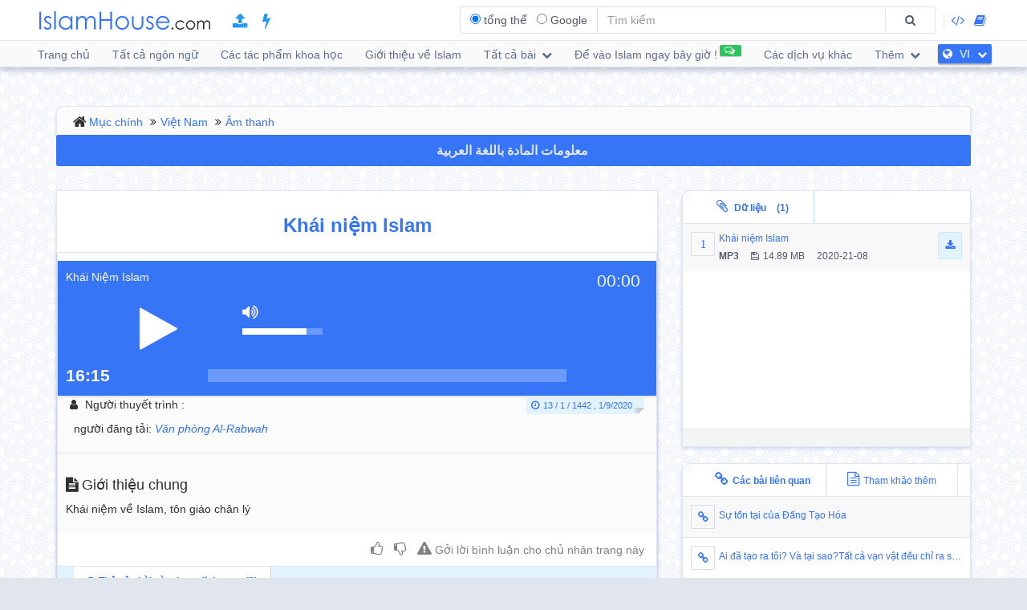

--- FILE ---
content_type: text/html; charset=UTF-8
request_url: https://islamhouse.com/vi/audios/2830343/
body_size: 9765
content:
<!DOCTYPE html> <html dir="ltr" lang="vi"> <head> <title>Khái niệm Islam - Việt Nam</title> <base href="/vi/"> <meta charset="UTF-8" /> <meta http-equiv="X-UA-Compatible" content="IE=edge"> <meta name="viewport" content="width=device-width, initial-scale=1"> <meta name="title" content="Khái niệm Islam - Việt Nam" /> <meta name="keywords" content="khái, niệm, islam, thanh" /> <meta name="headline" content="Khái niệm Islam - Việt Nam" /> <meta name="description" content="Khái niệm về Islam, tôn giáo chân lý" /> <meta name="author" content=" 
 "> <meta name='HandheldFriendly' content='true'> <meta name="robots" content="index,follow" /> <meta name="googlebot" content="index, follow" /> <meta name='identifier-URL' content='https://islamhouse.com'> <meta name='url' content='https://islamhouse.com'> <meta property="og:title" content="Khái niệm Islam - Việt Nam" /> <meta property="og:type" content="article" /> <meta property="og:url" content="https://islamhouse.com/vi/audios/2830343" /> <meta property="og:description" content="Khái niệm về Islam, tôn giáo chân lý" /> <meta property="og:site_name" content="Islamhouse.com" /> <meta property="og:image" content="https://islamhouse.com/logo_IslamHouse.jpg" /> <meta name="twitter:card" content="summary" /> <meta name="twitter:site" content="Islamhouse.com" /> <meta name="twitter:title" content="Khái niệm Islam - Việt Nam" /> <meta name="twitter:description" content="Khái niệm về Islam, tôn giáo chân lý" /> <meta name="twitter:image" content="https://islamhouse.com/logo_IslamHouse.jpg" /> <meta name="twitter:url" content="https://islamhouse.com/vi/audios/2830343" /> <link rel="alternate" hreflang="ar" href="https://islamhouse.com/ar/audios/2830343/" /> <link rel="alternate" hreflang="vi" href="https://islamhouse.com/vi/audios/2830343/" /> <link rel="canonical" href="https://islamhouse.com/vi/audios/2830343/"> <link rel="alternate" href="https://islamhouse.com/RSS/IslamHouse-all-VI-VI.xml" type="application/rss+xml" title="Tất cả bài - Việt Nam"> <meta http-equiv="X-UA-Compatible" content="IE=edge,chrome=1"> <meta name="robots" content="index, follow"> <meta name="googlebot" content="index, follow"> <meta name="bingbot" content="index, follow"> <meta name="csrf-token" content="odDI3cQosDFER834psBwUP0yIGc0LGtt63B3vOyz"> <link rel="apple-touch-icon-precomposed" sizes="144x144" href="https://islamhouse.com/assets/images/apple-touch-icon-114-precomposed.png" /> <link rel="apple-touch-icon-precomposed" sizes="114x114" href="https://islamhouse.com/assets/images/apple-touch-icon-144-precomposed.png" /> <link rel="apple-touch-icon-precomposed" sizes="72x72" href="https://islamhouse.com/assets/images/apple-touch-icon-72-precomposed.png" /> <link rel="apple-touch-icon-precomposed" href="https://islamhouse.com/assets/images/apple-touch-icon-57-precomposed.png" /> <link rel="shortcut icon" href="https://islamhouse.com/assets/images/favicon.png" /> <meta name="apple-iphone-app" content="app-id=1561769281"> <meta name="google-play-app" content="app-id=com.quranenc.app"> <link rel="stylesheet" href="https://islamhouse.com/assets/cache/css/assets-cb6e6ede34458bef41cc68d5d7f27909.css" /> <style> .line-btn { margin-top: -27px; height: 30px; } </style> <script src="https://islamhouse.com/assets/js/lib/modernizr.js"></script> <script type="text/javascript"> var CSRF = "odDI3cQosDFER834psBwUP0yIGc0LGtt63B3vOyz"; var FLANG = "vi" ; </script> <script> function scrollToAttachs() { $(document.documentElement).animate({ scrollTop: $("#attachs").offset().top - 50 }, 400, 'swing', function () { $(document.documentElement).animate({ scrollTop: $("#attachs").offset().top - 50 }, 0); }); } var custom_messages = { name: "Tên bắt buộc", address: "Nội dung góp ý", email: { required: "common_validation_required", email: "common_validation_email" }, invite_name: "Tên bắt buộc", invite_email: { required: "common_validation_required", email: "common_validation_email" }, message: { required: "common_validation_required", minlength: "Your message must be at least 5 characters long", maxlength: "common_validation_message_max" } }; </script> <script>(function(w,d,s,l,i){w[l]=w[l]||[];w[l].push({'gtm.start': new Date().getTime(),event:'gtm.js'});var f=d.getElementsByTagName(s)[0], j=d.createElement(s),dl=l!='dataLayer'?'&l='+l:'';j.async=true;j.src= 'https://www.googletagmanager.com/gtm.js?id='+i+dl;f.parentNode.insertBefore(j,f); })(window,document,'script','dataLayer','GTM-MNL3BVL');</script> <script data-cfasync="false" nonce="d9852c33-816c-4524-b7aa-d6e294eb27c2">try{(function(w,d){!function(j,k,l,m){if(j.zaraz)console.error("zaraz is loaded twice");else{j[l]=j[l]||{};j[l].executed=[];j.zaraz={deferred:[],listeners:[]};j.zaraz._v="5874";j.zaraz._n="d9852c33-816c-4524-b7aa-d6e294eb27c2";j.zaraz.q=[];j.zaraz._f=function(n){return async function(){var o=Array.prototype.slice.call(arguments);j.zaraz.q.push({m:n,a:o})}};for(const p of["track","set","debug"])j.zaraz[p]=j.zaraz._f(p);j.zaraz.init=()=>{var q=k.getElementsByTagName(m)[0],r=k.createElement(m),s=k.getElementsByTagName("title")[0];s&&(j[l].t=k.getElementsByTagName("title")[0].text);j[l].x=Math.random();j[l].w=j.screen.width;j[l].h=j.screen.height;j[l].j=j.innerHeight;j[l].e=j.innerWidth;j[l].l=j.location.href;j[l].r=k.referrer;j[l].k=j.screen.colorDepth;j[l].n=k.characterSet;j[l].o=(new Date).getTimezoneOffset();if(j.dataLayer)for(const t of Object.entries(Object.entries(dataLayer).reduce((u,v)=>({...u[1],...v[1]}),{})))zaraz.set(t[0],t[1],{scope:"page"});j[l].q=[];for(;j.zaraz.q.length;){const w=j.zaraz.q.shift();j[l].q.push(w)}r.defer=!0;for(const x of[localStorage,sessionStorage])Object.keys(x||{}).filter(z=>z.startsWith("_zaraz_")).forEach(y=>{try{j[l]["z_"+y.slice(7)]=JSON.parse(x.getItem(y))}catch{j[l]["z_"+y.slice(7)]=x.getItem(y)}});r.referrerPolicy="origin";r.src="/cdn-cgi/zaraz/s.js?z="+btoa(encodeURIComponent(JSON.stringify(j[l])));q.parentNode.insertBefore(r,q)};["complete","interactive"].includes(k.readyState)?zaraz.init():j.addEventListener("DOMContentLoaded",zaraz.init)}}(w,d,"zarazData","script");window.zaraz._p=async d$=>new Promise(ea=>{if(d$){d$.e&&d$.e.forEach(eb=>{try{const ec=d.querySelector("script[nonce]"),ed=ec?.nonce||ec?.getAttribute("nonce"),ee=d.createElement("script");ed&&(ee.nonce=ed);ee.innerHTML=eb;ee.onload=()=>{d.head.removeChild(ee)};d.head.appendChild(ee)}catch(ef){console.error(`Error executing script: ${eb}\n`,ef)}});Promise.allSettled((d$.f||[]).map(eg=>fetch(eg[0],eg[1])))}ea()});zaraz._p({"e":["(function(w,d){})(window,document)"]});})(window,document)}catch(e){throw fetch("/cdn-cgi/zaraz/t"),e;};</script></head> <body class="ltr vi-lang-font "> <noscript><iframe src="https://www.googletagmanager.com/ns.html?id=GTM-MNL3BVL" height="0" width="0" style="display:none;visibility:hidden"></iframe></noscript> <section id="wrapper"> <header id="mainHeader" class="navbar navbar-default navbar-fixed-top" > <div class="container"> <div class="navbar-header"> <button type="button" class="nav-toggle" data-breakpoint="1100" data-toggle="bsPushNav" data-target="#mainNav #socialList #langList"> <i class="fa fa-bars"></i> </button> <button type="button" class="navbar-toggle no-border" data-toggle="collapse" data-target=".search-box-container" style="margin-right:0px;margin-left:0px"><i class="fa fa-search strong" style="color:#2196f3"></i></button> <button type="button" class="navbar-toggle no-border" data-toggle="modal" data-target="#languagesModal" style="margin-right:0px;margin-left:0px"><i class="fa fa-globe strong" style="color:#2196f3"></i></button> <a href="https://islamhouse.com/vi" class="navbar-brand"> <h2 class="logo">Islamhouse.com</h2> </a> <a href="https://islamhouse.com/add/" style="color:#2196f3;font-size: 20px;margin-top: 12px;display: inline-block;margin-inline-start: 12px;"><span class="fa fa-upload"></span></a> <a href="https://islamhouse.com/lite/" style="color:#2196f3;font-size: 20px;margin-top: 12px;display: inline-block;margin-inline-start: 14px;"><span class="fa fa-bolt"></span></a> </div> <div class="hidden-xs hidden-sm navbar-right margin-top"> <div id="socialList" class="social"> <ul class="list-unstyled list-inline"> <li class="hidden-lg"><a href="https://play.google.com/store/apps/details?id=com.islamhouse"><span class="fa fa-download"></span> <span class="fa fa-android"></span> Android</a></li> <li class="hidden-lg"><a href="https://apps.apple.com/app/id1108360407"><span class="fa fa-download"></span> <span class="fa fa-apple"></span> iOS</a></li> <li class="hidden-lg"><a href="https://islamhouse.com/get-app/windows.php"><span class="fa fa-download"></span> <span class="fa fa-windows"></span> Windows</a></li> <li><a href="https://documenter.getpostman.com/view/7929737/TzkyMfPc" target="_blank"><i class="fa fa-code"></i> <span class="hidden-lg">API</span></a></li> <li><a href="https://islamhouse.com/read/" target="_blank"><i class="fa fa-book"></i> <span class="hidden-lg">HTML</span></a></li> <li class="hidden-lg"><a href="https://quranenc.com/" target="_blank">QuranEnc.com</a></li> <li class="hidden-lg"><a href="https://hadeethenc.com/" target="_blank">HadeethEnc.com</a></li> </ul> </div> </div> <section class="search-box-container navbar-right collapse navbar-collapse"> <form action="" id="searchBox" class="form-horizontal search-box hidden" autocomplete="off"> <div class="input-group"> <span class="input-group-addon"> <span class="btn btn-xs btn-transparent cancel-btn visible-xs" data-toggle="collapse" data-target=".search-box-container"><i class="fa fa-long-arrow-left"></i></span> <div class="dropdown-hovered"> <span class="dropdown-hovered-button visible-xs">Thể loại<i class="fa fa-caret-down icon-pos-right"></i></span> <div class="dropdown-hovered-body"> <span class="input-container"> <input type="radio" id="titles" value="titles" name="search-type" checked> <label for="titles">tổng thể</label> </span> <span class="input-container"> <input onclick="loadCSE()" type="radio" id="google" value="google" name="search-type"> <label for="google">Google</label> </span> </div> </div> </span> <input id="searchInput" type="text" class="form-control" value="" placeholder="Tìm kiếm"> <div class="input-group-btn"> <button class="btn btn-wide bg-default-alt" type="submit"><i class="fa fa-search"></i></button> </div> </div> </form> <div id="googleSearch" class="search-box hidden"> <div class="input-group"> <div class="form-control"> <script> var cse_loaded = false; function loadCSE() { if (cse_loaded) { return; } cse_loaded = true; var cx = '000751307760119421169:-nr8lj0fzkm'; var gcse = document.createElement('script'); gcse.type = 'text/javascript'; gcse.async = true; gcse.src = 'https://cse.google.com/cse.js?cx=' + cx; var s = document.getElementsByTagName('script')[0]; s.parentNode.insertBefore(gcse, s); } </script> <gcse:search></gcse:search> </div> </div> </div> <div class="search-autocomplete"> <div class="spinner"> <div class="double-bounce1"></div> <div class="double-bounce2"></div> </div> <div class="autocomplete-body"> <ul class="nav"></ul> </div> </div> </section> </div> <nav class="navigation hidden-xs hidden-sm" id="navigation"> <div class="container"> <ul id="mainNav" class="main-nav navbar-left"> <li class=""> <a href="https://islamhouse.com/vi/main">Trang chủ</a> </li> <li class=""> <a href="https://islamhouse.com/vi">Tất cả ngôn ngữ</a> </li> <li class=""> <a href="https://islamhouse.com/vi/category/397053/showall/showall/1"> Các tác phẩm khoa học </a> </li> <li> <a href="https://islamhouse.com/vi/category/768/showall/showall/1"> Giới thiệu về Islam </a> </li> <li class=""> <div class="dropdown"> <a href="" data-toggle="dropdown" class="dropdown-toggle"> Tất cả bài <i class="fa fa-chevron-down icon-pos-right"></i> </a> <div class="dropdown-menu"> <ul class="nav"> <li> <a href="https://islamhouse.com/vi/showall/vi/1" > <i class="fa fa-folder-open"></i> Tất cả bài </a> </li> <li> <a href="https://islamhouse.com/vi/books/vi/1" > <i class="fa fa-clipboard"></i> Sách </a> </li> <li> <a href="https://islamhouse.com/vi/articles/vi/1" > <i class="fa fa-files-o"></i> Các bài viết </a> </li> <li> <a href="https://islamhouse.com/vi/fatwa/vi/1" > <i class="fa fa-files-o"></i> Fataawa (hỏi &amp; đáp) </a> </li> <li> <a href="https://islamhouse.com/vi/videos/vi/1" > <i class="fa fa-film"></i> Video </a> </li> <li> <a href="https://islamhouse.com/vi/audios/vi/1" > <i class="fa fa-headphones"></i> Âm thanh </a> </li> <li> <a href="https://islamhouse.com/vi/khotab/vi/1" > <i class="fa fa-files-o"></i> Khotab </a> </li> <li> <a href="https://islamhouse.com/vi/poster/vi/1" > <i class="fa fa-picture-o"></i> Áp phích </a> </li> <li> <a href="https://islamhouse.com/vi/favorites/vi/1" > <i class="fa fa-link"></i> Ưu tiên </a> </li> <li> <a href="https://islamhouse.com/vi/apps/vi/1" > <i class="fa fa-tablet"></i> Các ứng dụng </a> </li> </ul> </div> </div> </li> <li> <a href="https://islamhouse.com/vi/chat/"><span class="link-label success"><i class="fa fa-comments-o icon-pos-left icon-pos-right"></i></span>Để vào Islam ngay bây giờ !</a> </li> <li> <a href="https://services.islamhouse.com/" class=""> Các dịch vụ khác </a> </li> <li class=""> <div class="dropdown"> <a href="" data-toggle="dropdown" class="dropdown-toggle"> Thêm <i class="fa fa-chevron-down icon-pos-right"></i> </a> <div class="dropdown-menu"> <ul class="nav"> <li class=""> <a href="https://islamhouse.com/vi/authors/showall/countdesc/vi/1"> Số người </a> </li> <li class=""> <a href="https://islamhouse.com/vi/sources/showall/countdesc/vi/1"> Các nguồn gốc </a> </li> <li class="hidden-xs hidden-sm hidden-md"><a href="https://islamhouse.com/get-app/windows.php"><span class="fa fa-download"></span> <span class="fa fa-windows"></span> Windows version</a></li> <li class="hidden-xs hidden-sm hidden-md"><a href="https://play.google.com/store/apps/details?id=com.islamhouse"><span class="fa fa-download"></span> <span class="fa fa-android"></span> Android version</a></li> <li class="hidden-xs hidden-sm hidden-md"><a href="https://apps.apple.com/app/id1108360407"><span class="fa fa-download"></span> <span class="fa fa-apple"></span> iPhone version</a></li> <li class="hidden-xs hidden-sm hidden-md"> <a href="https://quranenc.com/" target="_blank"> QuranEnc.com </a> </li> <li class="hidden-xs hidden-sm hidden-md"> <a href="https://hadeethenc.com/" target="_blank"> HadeethEnc.com </a> </li> </ul> </div> </div> </li> </ul> <section id="langList" class="languages pull-right"> <a href="" data-toggle="modal" data-target="#languagesModal"> <i class="fa fa-globe icon-pos-left"></i> <span class="hidden-short-header">VI</span><span class="visible-short-header">Việt Nam</span> <i class="fa fa-chevron-down icon-pos-right text-inverse icon-sm"></i> </a> </section> </div> </nav> <style type="text/css"> #linkScroll6,#linkScroll7,linkScroll8{ height:300px !important; } </style> </header> <main id="content" class="old-content"> <div id="waypointTrigger"><div id="waypointTriggerUp"></div></div> <div class="container"> <section class="panel badge-md bg-default" style="padding-top:4px;padding-bottom:0;margin-bottom:-1px"> <div class="row"> <div class="col-sm-12"> <ol class="breadcrumb nomargin" style="padding-top: 6px; padding-bottom: 6px;"> <li><a href="/vi/">Mục chính</a> </li> <li><a href="/vi/main/">Việt Nam</a> </li> <li><a href="/vi/audios/showall/1/">Âm thanh</a> </li> </ol> </div> </div> </section> <div class="row"> <div class="col-md-12"> <a href="https://islamhouse.com/ar/audios/2830343" class="btn btn-primary btn-block" style="margin-bottom:30px;font-weight:bold;font-size: 16px;font-family: droid-kufi;">معلومات المادة باللغة العربية <i class="fa fa-language"></i> </a> </div> <section class="col-md-8"> <div class="panel"> <div class="row"> <div class="col-xs-12"> <h1 class="text-center padding text-primary"> <b>Khái niệm Islam</b> </h1> </div> </div> <div class="panel"> <div class="panel-heading bg-default"> <div class="row"> <div class="bg-default bordered-bottom"> <section id="attachment0" class="audioPlayer itemarea jp-full " dir="ltr" id="attachment0" > <div id="jquery_jplayer_1" class="jp-jplayer" attachurl="https://d1.islamhouse.com/data/vi/ih_sounds/single/vi-khai-niem-islam.mp3" title="Khái niệm Islam"></div> <div id="jp_container_1" class="jp-audio"> <div class="jp-type-single"> <div class="jp-gui jp-interface"> <ul class="jp-controls"> <li class="play"><a href="javascript:;" class="jp-play" tabindex="1">play</a></li> <li class="pause"><a href="javascript:;" class="jp-pause" tabindex="1">pause</a></li> <li class="stop"><a href="javascript:;" class="jp-stop" tabindex="1">stop</a></li> <li class="mute"><a href="javascript:;" class="jp-mute" tabindex="1" title="mute">mute</a></li> <li class="unmute"><a href="javascript:;" class="jp-unmute" tabindex="1" title="unmute">unmute</a></li> <li class="max-volume"><a href="javascript:;" class="jp-volume-max" tabindex="1" title="max volume">max volume</a></li> </ul> <div class="jp-progress"> <div class="jp-seek-bar"> <div class="jp-play-bar"></div> </div> </div> <div class="jp-volume-bar"> <div class="jp-volume-bar-value"></div> </div> <div class="jp-current-time"></div> <div class="jp-duration"></div> </div> <div class="jp-details"> <ul> <li><span class="jp-title text-overflow text-white"></span></li> </ul> </div> </div> </div> </section> </div> <div class="col-sm-6"> <div class="text-left-xs"> <p class="class"> <i class="fa fa-user icon-left"></i> <span>Người thuyết trình</span> : </p> <p class="class"> <i class="fa fa-pencil icon-left"></i>người đăng tải: <em> <a href="/vi/author/8636/" title=""> Văn phòng Al-Rabwah </a> </em> </p> </div> </div> <div class="col-sm-6"> <div class="text-right text-left-xs"><time class="label label-sm block-inline nomargin label-info"><i class="fa fa-clock-o icon-left"></i>13 / 1 / 1442 , 1/9/2020</time></div> </div> </div> </div> <div class="bg-default padding bordered-bottom"> <h3> <i class="fa fa-file-text icon-left"></i>Giới thiệu chung </h3> <p>Khái niệm về Islam, tôn giáo chân lý</p> </div> <span style="font-size:120%" class="label label-info visible-sm visible-xs"> <b> Download </b> <i class="fa fa-download"></i> </span> <ul class="visible-sm visible-xs list-unstyled list-striped icon-hover list-bordered nomargin"> <li class="padding nomargin"> <div class="media"> <span style="margin-inline-end:5px" class="icon-container pull-left text-primary icon-container-sm"><span class="fa">1</span></span> <div class="media-body"> <div class="row"> <div class="col-xs-12"> <div class="pull-left"> <p class="small text-overflow attach-area-change"> <a href="https://d1.islamhouse.com/data/vi/ih_sounds/single/vi-khai-niem-islam.mp3" onclick="loadItemAttachment(0,'Khái niệm Islam','MP3' , 'https://d1.islamhouse.com/data/vi/ih_sounds/single/vi-khai-niem-islam.mp3', 'audios')"> Khái niệm Islam </a> </p> <p class="small nomargin pull-left"> <span class="icon-left pull-left padding-right"><b>MP3</b></span> <span class="icon-left pull-left padding-right"><i class="fa fa-floppy-o icon-left"></i>14.89 MB</span> 2020-21-08 </p> </div> <div class="pull-right"> <a onclick="$(this).parents('li').find('.subscribe-btn-container').show()" href="https://d1.islamhouse.com/data/vi/ih_sounds/single/vi-khai-niem-islam.mp3" download="https://d1.islamhouse.com/data/vi/ih_sounds/single/vi-khai-niem-islam.mp3" class="btn btn-sm btn-info"><i class="fa fa-download"></i></a> </div> </div> </div> </div> </div> <div style="display:none" class="subscribe-btn-container text-center"><a href="https://islamhouse.com/vi/subscribe" class="btn btn-transparent btn-primary btn-wide">Hãy tham gia danh sách gởi thư với chúng tôi</a></div> </li> </ul> <div class="clearfix"></div> <div style="padding:10px; text-align:end"> <a style="color:grey;padding:0 5px" class="thumb" id="thumb_up_bu" href="javascript:;"><i style="font-size:18px" class="fa fa-thumbs-o-up"></i></a> <a style="color:grey;padding:0 5px" class="thumb" id="thumb_down_bu" href="javascript:;"><i style="font-size:18px" class="fa fa-thumbs-o-down"></i></a> <a style="color:grey;padding:0 5px" id="note_bu" href="javascript:;"><i style="font-size:18px" class="fa fa-exclamation-triangle"></i> Gởi lời bình luận cho chủ nhân trang này</a> <script type="text/javascript"> document.addEventListener('DOMContentLoaded', function () { $('.thumb').click(function () { var item_id = "2830343"; var direction = $(this).attr("id").indexOf("up") != -1 ? 'up' : 'down'; var action = $(this).hasClass('active') ? 'undo' : 'do'; var $bu = $(this); var $other_bu = direction == 'up' ? $('#thumb_down_bu') : $('#thumb_up_bu'); var timeout = 0; if($other_bu.hasClass('active')){ $other_bu.click(); timeout = 1000; } setTimeout(() => { $.post("https://islamhouse.com/ar/thumb/" + direction +"/"+ action +"/"+ item_id,{ _token: "odDI3cQosDFER834psBwUP0yIGc0LGtt63B3vOyz" }).then(function (res) { $bu.toggleClass('active'); }); }, timeout); }); $('#note_bu').click(function () { $("#item_actions")[0].scrollIntoView(true); $("#item_comment_bu").click(); }); }); </script> <style> .thumb.active{ color:#2196F3 !important; } </style> </div> <div class="panel-footer bg-info nopadding"> <div role="tabpanel"> <ul class="nav nav-tabs flat-nav" role="tablist"> <li role="presentation" class="text-overflow active"> <a href="#cardTranslation" aria-controls="cardTranslation" role="tab" data-toggle="tab"><i class="fa fa-globe icon-left"></i>Thẻ của bài này được dịch sang (2)</a></li> </ul> <div id="translationScrollbar" class="scroll-container"> <div class="tab-content bg-white full-height"> <div id="cardTranslation" class="bg-white tab-pane active" role="tabpanel"> <div class="padding"> <ul class="list-inline clearfix nomargin"> <li class="col-xs-6 col-sm-4 col-md-3 padding-sm" title="Arabic - عربي"> <a href="https://islamhouse.com/ar/audios/2830343" class="btn btn-default padding-left padding-right full-width "> Arabic - عربي </a> </li> <li class="col-xs-6 col-sm-4 col-md-3 padding-sm" title="Vietnamese - Việt Nam"> <a href="https://islamhouse.com/vi/audios/2830343" class="btn btn-default padding-left padding-right full-width disabled"> Vietnamese </a> </li> </ul> </div> </div> </div> </div> </div> </div> <div class="padding"> <div class="" style="padding-top: 12px"> <div class="text-left-xs"> <p class="class"> <i class="fa fa-file-text-o icon-left pull-left"></i>Các tác phẩm khoa học: </p> </div> </div> <div class=""> <ol class="breadcrumb categories nomargin no-home" style="padding-top: 6px; padding-bottom: 6px;"> <li> <a href="/vi/category/794/showall/showall/1/">Giới thiệu Islam với mọi người</a> </li> <li> <a href="/vi/category/5393/showall/showall/1/">Mời gọi đến với Islam</a> </li> <li> <a href="/vi/category/49261/showall/showall/1/">Giới thiệu về Islam</a> </li> </ol> <ol class="breadcrumb categories nomargin no-home" style="padding-top: 6px; padding-bottom: 6px;"> </ol> </div> </div> <div id="item_actions"> <div class="panel-info no-margin" role="tabpanel"> <div class="panel-heading nopadding"> <ul class="nav nav-tabs flat-nav nomargin"> <li><a id="item_comment_bu" class="padding" onclick="ItemAction.bindActionTemplate('comment')" data-toggle="tab" role="tab" data-control="commentTab" href="javascript:;"><i class="fa fa-comments-o icon-left"></i>Gởi lời bình luận cho chủ nhân trang này</a></li> </ul> <h3 class="panel-title hidden"><i class="fa fa-comments-o icon-left"></i>Gởi lời bình luận cho chủ nhân trang này</h3> </div> <div class="spinner align-center hidden"> <div class="double-bounce1"></div> <div class="double-bounce2"></div> </div> <div id="share_comment_temp"></div> </div> <div> </div> <div> <div id="lafeta_area" class="row"> <div id="lafeta_1" data-id="3" class="lafeta col-sm-6"> <a href="#" target="_blank"><img></a> </div> <div id="lafeta_2" data-id="4" class="lafeta col-sm-6"> <a href="#" target="_blank"><img></a> </div> </div> <style type="text/css"> #lafeta_area {} .lafeta {} .lafeta.active img { width: 100%; background: #fff; padding: 10px; box-shadow: 5px 5px 8px #ccc; } </style> <script> function loadLafeta(area) { $.get("https://lafetat.islamhouse.com/api/lafetat/" + area.id + "/vi").done(function (res) { $area = $("#" + area.html_id); if (!res.data || !res.data.image){ $area.hide(); return; } $area.addClass("active"); var $a = $("#" + area.html_id + " a").first(); $a.attr("href", res.data.link); $a.off("click"); $a.on("click", function (e) { e.preventDefault(); e.stopPropagation(); $.get("https://lafetat.islamhouse.com/api/lafetat/click/" + res.data .id, function () { window.location.href = res.data.link; }); }); $("#" + area.html_id + " img").first().attr('src', res.data.image); $("#lafeta_area").removeClass("hidden"); }); } window.addEventListener('load', function () { let options = { root: null, rootMargin: '0px', threshold: 1.0 }; let observer = new IntersectionObserver(function(entries,observer){ entries.forEach(function(entry){ if(entry.isIntersecting){ observer.unobserve(entry.target); loadLafeta({'html_id':entry.target.getAttribute('id'),id:entry.target.getAttribute('data-id')}); } }); }, options); var lafetat = document.querySelectorAll(".lafeta"); lafetat.forEach(function(lafeta){ observer.observe(lafeta); }); }, false); </script> </div> </section> <div class="col-md-4"> <section class="badge-md panel nopadding hidden-sm hidden-xs" id="attachs"> <ul class="nav nav-tabs flat-nav clearfix"> <li class="active col-xs-6"> <a href="#attachments" data-toggle="tab" class="text-overflow full-width text-center"> <i class="fa fa-paperclip icon-md icon-left"></i> Dữ liệu <span class="padding">(1)</span> </a> </li> </ul> <div class="panel-body nopadding fixed-height autoHeight"> <div id="attachScrollbar" class="scroll-container"> <div class="tab-content"> <div class="tab-pane active" id="attachments"> <ul class="list-unstyled list-striped icon-hover list-bordered nomargin"> <li class="padding nomargin"> <div class="media"> <span style="margin-inline-end:5px" class="icon-container pull-left text-primary icon-container-sm"><span class="fa">1</span></span> <div class="media-body"> <div class="row"> <div class="col-xs-12"> <div class="pull-left"> <p class="small text-overflow attach-area-change"> <a href="https://d1.islamhouse.com/data/vi/ih_sounds/single/vi-khai-niem-islam.mp3" onclick="loadItemAttachment(0,'Khái niệm Islam','MP3' , 'https://d1.islamhouse.com/data/vi/ih_sounds/single/vi-khai-niem-islam.mp3', 'audios')"> Khái niệm Islam </a> </p> <p class="small nomargin pull-left"> <span class="icon-left pull-left padding-right"><b>MP3</b></span> <span class="icon-left pull-left padding-right"><i class="fa fa-floppy-o icon-left"></i>14.89 MB</span> 2020-21-08 </p> </div> <div class="pull-right"> <a onclick="$(this).parents('li').find('.subscribe-btn-container').show()" href="https://d1.islamhouse.com/data/vi/ih_sounds/single/vi-khai-niem-islam.mp3" download="https://d1.islamhouse.com/data/vi/ih_sounds/single/vi-khai-niem-islam.mp3" class="btn btn-sm btn-info"><i class="fa fa-download"></i></a> </div> </div> </div> </div> </div> <div style="display:none" class="subscribe-btn-container text-center"><a href="https://islamhouse.com/vi/subscribe" class="btn btn-transparent btn-primary btn-wide">Hãy tham gia danh sách gởi thư với chúng tôi</a></div> </li> </ul> </div> </div> </div> </div> <footer class="panel-footer"> <div class="row"> <div class="col-xs-12"> </div> </div> </footer> </section> <section class="badge-md panel nopadding"> <ul class="nav nav-tabs flat-nav clearfix"> <li class="active col-xs-6"><a href="#related" data-toggle="tab" class="text-overflow full-width text-center"><i class="fa fa-link icon-md icon-left"></i>Các bài liên quan</a></li> <li class=" col-xs-6"><a href="#browse" class="text-overflow full-width text-center" data-toggle="tab"><i class="fa fa-file-text-o icon-md icon-left"></i>Tham khảo thêm</a> </li> </ul> <div class="panel-body nopadding fixed-height autoHeight"> <div id="relatedScrollbar" class="scroll-container"> <div class="tab-content"> <div class="tab-pane active" id="related"> <ul class="list-unstyled list-striped icon-hover list-bordered nomargin"> <li class="padding nomargin"> <div class="media"> <span class="icon-container icon-container-sm pull-left text-primary"><i class="fa fa-link"></i></span> <div class="media-body"> <p class="small text-overflow small-padding-up"> <a href="/vi/books/2840043/" alt="Sự tồn tại của Đấng Tạo Hóa }}" class="text-overflow"> Sự tồn tại của Đấng Tạo Hóa </a> </p> </div> </div> </li> <li class="padding nomargin"> <div class="media"> <span class="icon-container icon-container-sm pull-left text-primary"><i class="fa fa-link"></i></span> <div class="media-body"> <p class="small text-overflow small-padding-up"> <a href="/vi/books/2839029/" alt="Ai đã tạo ra tôi? Và tại sao?Tất cả vạn vật đều chỉ ra sự tồn tại của Đấng Tạo Hóa. }}" class="text-overflow"> Ai đã tạo ra tôi? Và tại sao?Tất cả vạn vật đều chỉ ra sự tồn tại của Đấng Tạo Hóa. </a> </p> </div> </div> </li> <li class="padding nomargin"> <div class="media"> <span class="icon-container icon-container-sm pull-left text-primary"><i class="fa fa-link"></i></span> <div class="media-body"> <p class="small text-overflow small-padding-up"> <a href="/vi/books/2839008/" alt="Islam là tôn giáo của các vị Thiên Sứ của Allah }}" class="text-overflow"> Islam là tôn giáo của các vị Thiên Sứ của Allah </a> </p> </div> </div> </li> <li class="padding nomargin"> <div class="media"> <span class="icon-container icon-container-sm pull-left text-primary"><i class="fa fa-link"></i></span> <div class="media-body"> <p class="small text-overflow small-padding-up"> <a href="/vi/books/2838785/" alt="Islam, Tôn Giáo Của Thượng Đế Toàn Vũ Trụ Và Vạn Vật }}" class="text-overflow"> Islam, Tôn Giáo Của Thượng Đế Toàn Vũ Trụ Và Vạn Vật </a> </p> </div> </div> </li> </ul> <div class="text-center col-sm-offset-2 col-sm-8"> <a href="javascript:void(0)" data-itemId="2830343" data-item-type="audios" data-type="releated" data-toggle="modal" data-target="#itemModal" class="item_model btn btn-default btn-xs full-width"> Thêm </a> </div> </div> <div class="tab-pane " id="browse"> <ul class="list-unstyled list-striped icon-hover list-bordered nomargin"> <li class="padding nomargin"> <div class="media"> <span class="icon-container icon-container-sm pull-left text-primary"><i class="fa fa-link"></i></span> <div class="media-body"> <p class="small text-overflow small-padding-up"> <a href="/vi/audios/2830313/" alt="Khái niệm Shirk ( tội tổ hợp những vật, thần linh khác với Allah trong việc thờ phượng )" class="text-overflow"> Khái niệm Shirk ( tội tổ hợp những vật, thần linh khác với Allah trong việc thờ phượng ) </a> </p> </div> </div> </li> </ul> </div> </div> </div> </div> </section> </div> </div> </div> </main> <footer id="mainFooter" class="footer"> <div class="footer-content"> <div class="container"> <div class="row equal-cols-row"> <div class="col-md-8 equal-cols"> <div id="sitemap" class="footer-list"> <div class="footer-list-heading"> <h3 class="title">Các đường dẫn quan trọng</h3> </div> <div class="footer-list-body"> <ul> <li><a href="https://islamhouse.com/read/vi">IslamHouse Reader</a></li> <li><a href="https://kids.islamenc.com/">What Muslim Children Must Know</a></li> <li><a href="https://saadi.islamenc.com/">Tafsir Saadi</a></li> <li><a href="https://riyadh.islamenc.com/">Riyadh Al-Salheen</a></li> <li><a href="https://islamhouse.com/vi/tawasal">Liên hệ với chúng tôi</a></li> <li><a href="https://quranenc.com/vi/home" target="_blank">Bách khoa toàn thư của Thiên Kinh Qur&#039;an</a></li> </ul> <hr class="separator hr-bordered horizontal"> </div> </div> </div> <div class="col-md-4 equal-cols"> <div id="socialFollowList" class="footer-list"> <div class="footer-list-heading"> <h3 class="title">Theo chúng tôi trên</h3> </div> </div> <div id="subscribeList" class="footer-list"> <div class="footer-list-body"> <div class="subscribe-btn-container text-center"><a href="https://islamhouse.com/vi/subscribe" class="btn btn-transparent btn-primary btn-wide">Hãy tham gia danh sách gởi thư với chúng tôi</a></div> <div class="social-links text-center"> <ul class="list-inline"> <li> <a href="https://r.islamhouse.com/ih/vi/fb" target="_blank" title="Facebook" class="btn btn-social" style="margin: 5px; padding: 12px 10px; font-size: 20px;"> <i class="fa fa-facebook"></i> </a> </li> <li> <a href="https://r.islamhouse.com/ih/vi/x" target="_blank" title="X" class="btn btn-social" style="margin: 5px; padding: 12px 10px; font-size: 20px;"> <i class="fa fa-twitter"></i> </a> </li> <li> <a href="https://r.islamhouse.com/ih/vi/wa" target="_blank" title="WhatsApp" class="btn btn-social" style="margin: 5px; padding: 12px 10px; font-size: 20px;"> <i class="fa fa-whatsapp"></i> </a> </li> <li> <a href="https://r.islamhouse.com/ih/vi/t" target="_blank" title="Telegram" class="btn btn-social" style="margin: 5px; padding: 12px 10px; font-size: 20px;"> <i class="fa fa-telegram"></i> </a> </li> </ul> <div class="clearfix" style="margin-top: -20px"> <a href="https://r.islamhouse.com/ih/vi/g" target="_blank" title="GitHub" class="btn btn-social"> <img style="width:30px; vertical-align: middle;" src="https://islamhouse.com/assets/images/github-brands-solid.svg"> <b>github.com/IslamHouse-API</b> </a> </div> </div> </div> </div> </div> </div> </div> </div> <div class="footer-copyrights"> <div class="container"> <p>&copy; Trang web Islamhouse.com</p> </div> </div> </footer> <div id="itemModal" class="modal modal-large fade"> <div class="modal-dialog"> <div class="modal-content"> <header class="modal-header bg-primary"> <button class="close" type="button" data-dismiss="modal"><span aria-hidden="true">&times;</span></button> <h4 class="modal-title text-left"></h4> </header> <div id="itemsModelScrollBar" class="scroll-container" style="height: 400px;"> <div class="modal-body nopadding"> <div class="display-table full-height item_model_spinner"> <div class="align-middle"> <div class="spinner align-center"> <div class="double-bounce1"></div> <div class="double-bounce2"></div> </div> </div> </div> <ul class="list-unstyled list-striped icon-hover list-bordered nomargin item_model_ul"></ul> </div> </div> </div> </div> </div> <div id="languagesModal" class="modal modal-large fade"> <div class="modal-dialog"> <div class="modal-content"> <header class="modal-header bg-primary"> <button class="close" type="button" data-dismiss="modal"><span aria-hidden="true">&times;</span></button> <h4 class="modal-title text-left">Hãy chọn ngôn ngữ để mở</h4> </header> <div id="languagesModelScrollBar" class="scroll-container" style="height: 400px;"> <div class="modal-body"> <div class="display-table full-height language_model_spinner"> <div class="align-middle"> <div class="spinner align-center"> <div class="double-bounce1"></div> <div class="double-bounce2"></div> </div> </div> </div> <ul class="list-unstyled lang-list margin-up text-left language_model_ul"></ul> </div> </div> </div> </div> </div> </section> <div id="follow-modal" class="modal fade in" tabindex="-1" role="dialog" aria-labelledby="myLargeModalLabel" aria-hidden="true"> <div class="modal-dialog modal-lg"> <div class="modal-content"> <div class="modal-header"> <button type="button" class="close" data-dismiss="modal" aria-label="Close"><span aria-hidden="true">×</span></button> <h4 class="modal-title" id="myLargeModalLabel"><b>Theo chúng tôi trên</b></h4> </div> <div class="modal-body"> <ul id="follow-modal-ul" class="list-inline text-center nomargin nopadding"></ul> <div class="subscribe-btn-container"> <div class="text-center" style="margin-top:15px"> <a target="_blank" href="https://islamhouse.com/vi/subscribe" class="btn btn-transparent btn-primary btn-wide">Hãy tham gia danh sách gởi thư với chúng tôi</a></div> </div> </div> <div class="modal-footer"> <button type="button" class="btn btn-default" data-dismiss="modal">إغلاق</button> </div> </div> </div> </div> <script src="https://islamhouse.com/assets/cache/js/assets-c4ae9db0bd19b0ae6e3d10491e85283d.js"></script> <script type="text/javascript"> if(false && (navigator.userAgent.toLocaleLowerCase().indexOf("iphone") != -1 || navigator.userAgent.toLocaleLowerCase().indexOf("android") != -1)){ new SmartBanner({ daysHidden: 1, daysReminder: 90, title: '', author: 'Noble Quran - القرآن الكريم', button: 'Get App', store: { ios: 'Free', android: 'Free', }, price: { ios: 'iPhone, iPad', android: 'Android', windows: '' } , theme: 'ios' ,icon: 'https://quranenc.com/assets/images/og_new_logo.png' /*, force: 'ios' // Uncomment for platform emulation */ }); } </script> <style type="text/css"> .smartbanner{ margin-top:-29px; } </style> <script type="text/javascript"> window.addEventListener('load', function () { setTimeout(function(){ window.__lc = window.__lc || {}; window.__lc.license = 7499411; window.__lc.chat_between_groups = false; (function() { var lc = document.createElement('script'); lc.type = 'text/javascript'; lc.async = true; lc.src = ('https:' == document.location.protocol ? 'https://' : 'http://') + 'cdn.livechatinc.com/tracking.js'; var s = document.getElementsByTagName('script')[0]; s.parentNode.insertBefore(lc, s); })(); },10000); }); </script> <script defer src="https://static.cloudflareinsights.com/beacon.min.js/vcd15cbe7772f49c399c6a5babf22c1241717689176015" integrity="sha512-ZpsOmlRQV6y907TI0dKBHq9Md29nnaEIPlkf84rnaERnq6zvWvPUqr2ft8M1aS28oN72PdrCzSjY4U6VaAw1EQ==" data-cf-beacon='{"version":"2024.11.0","token":"67a7990d0a6448aebff5192cfc9d43e6","server_timing":{"name":{"cfCacheStatus":true,"cfEdge":true,"cfExtPri":true,"cfL4":true,"cfOrigin":true,"cfSpeedBrain":true},"location_startswith":null}}' crossorigin="anonymous"></script>
</body> </html>

--- FILE ---
content_type: application/javascript
request_url: https://islamhouse.com/assets/cache/js/assets-c4ae9db0bd19b0ae6e3d10491e85283d.js
body_size: 89420
content:
if(function(t,e){"object"==typeof module&&"object"==typeof module.exports?module.exports=t.document?e(t,!0):function(t){if(!t.document)throw new Error("jQuery requires a window with a document");return e(t)}:e(t)}("undefined"!=typeof window?window:this,function(t,e){function n(t){var e="length"in t&&t.length,n=J.type(t);return"function"===n||J.isWindow(t)?!1:1===t.nodeType&&e?!0:"array"===n||0===e||"number"==typeof e&&e>0&&e-1 in t}function i(t,e,n){if(J.isFunction(e))return J.grep(t,function(t,i){return!!e.call(t,i,t)!==n});if(e.nodeType)return J.grep(t,function(t){return t===e!==n});if("string"==typeof e){if(at.test(e))return J.filter(e,t,n);e=J.filter(e,t)}return J.grep(t,function(t){return B.call(e,t)>=0!==n})}function o(t,e){for(;(t=t[e])&&1!==t.nodeType;);return t}function s(t){var e=ft[t]={};return J.each(t.match(dt)||[],function(t,n){e[n]=!0}),e}function r(){Z.removeEventListener("DOMContentLoaded",r,!1),t.removeEventListener("load",r,!1),J.ready()}function a(){Object.defineProperty(this.cache={},0,{get:function(){return{}}}),this.expando=J.expando+a.uid++}function l(t,e,n){var i;if(void 0===n&&1===t.nodeType)if(i="data-"+e.replace(wt,"-$1").toLowerCase(),n=t.getAttribute(i),"string"==typeof n){try{n="true"===n?!0:"false"===n?!1:"null"===n?null:+n+""===n?+n:bt.test(n)?J.parseJSON(n):n}catch(o){}yt.set(t,e,n)}else n=void 0;return n}function c(){return!0}function u(){return!1}function h(){try{return Z.activeElement}catch(t){}}function p(t,e){return J.nodeName(t,"table")&&J.nodeName(11!==e.nodeType?e:e.firstChild,"tr")?t.getElementsByTagName("tbody")[0]||t.appendChild(t.ownerDocument.createElement("tbody")):t}function d(t){return t.type=(null!==t.getAttribute("type"))+"/"+t.type,t}function f(t){var e=Wt.exec(t.type);return e?t.type=e[1]:t.removeAttribute("type"),t}function g(t,e){for(var n=0,i=t.length;i>n;n++)vt.set(t[n],"globalEval",!e||vt.get(e[n],"globalEval"))}function m(t,e){var n,i,o,s,r,a,l,c;if(1===e.nodeType){if(vt.hasData(t)&&(s=vt.access(t),r=vt.set(e,s),c=s.events)){delete r.handle,r.events={};for(o in c)for(n=0,i=c[o].length;i>n;n++)J.event.add(e,o,c[o][n])}yt.hasData(t)&&(a=yt.access(t),l=J.extend({},a),yt.set(e,l))}}function v(t,e){var n=t.getElementsByTagName?t.getElementsByTagName(e||"*"):t.querySelectorAll?t.querySelectorAll(e||"*"):[];return void 0===e||e&&J.nodeName(t,e)?J.merge([t],n):n}function y(t,e){var n=e.nodeName.toLowerCase();"input"===n&&_t.test(t.type)?e.checked=t.checked:("input"===n||"textarea"===n)&&(e.defaultValue=t.defaultValue)}function b(e,n){var i,o=J(n.createElement(e)).appendTo(n.body),s=t.getDefaultComputedStyle&&(i=t.getDefaultComputedStyle(o[0]))?i.display:J.css(o[0],"display");return o.detach(),s}function w(t){var e=Z,n=Mt[t];return n||(n=b(t,e),"none"!==n&&n||(Ht=(Ht||J("<iframe frameborder='0' width='0' height='0'/>")).appendTo(e.documentElement),e=Ht[0].contentDocument,e.write(),e.close(),n=b(t,e),Ht.detach()),Mt[t]=n),n}function x(t,e,n){var i,o,s,r,a=t.style;return n=n||qt(t),n&&(r=n.getPropertyValue(e)||n[e]),n&&(""!==r||J.contains(t.ownerDocument,t)||(r=J.style(t,e)),Yt.test(r)&&Xt.test(e)&&(i=a.width,o=a.minWidth,s=a.maxWidth,a.minWidth=a.maxWidth=a.width=r,r=n.width,a.width=i,a.minWidth=o,a.maxWidth=s)),void 0!==r?r+"":r}function T(t,e){return{get:function(){return t()?void delete this.get:(this.get=e).apply(this,arguments)}}}function C(t,e){if(e in t)return e;for(var n=e[0].toUpperCase()+e.slice(1),i=e,o=Vt.length;o--;)if(e=Vt[o]+n,e in t)return e;return i}function _(t,e,n){var i=Ft.exec(e);return i?Math.max(0,i[1]-(n||0))+(i[2]||"px"):e}function E(t,e,n,i,o){for(var s=n===(i?"border":"content")?4:"width"===e?1:0,r=0;4>s;s+=2)"margin"===n&&(r+=J.css(t,n+Tt[s],!0,o)),i?("content"===n&&(r-=J.css(t,"padding"+Tt[s],!0,o)),"margin"!==n&&(r-=J.css(t,"border"+Tt[s]+"Width",!0,o))):(r+=J.css(t,"padding"+Tt[s],!0,o),"padding"!==n&&(r+=J.css(t,"border"+Tt[s]+"Width",!0,o)));return r}function $(t,e,n){var i=!0,o="width"===e?t.offsetWidth:t.offsetHeight,s=qt(t),r="border-box"===J.css(t,"boxSizing",!1,s);if(0>=o||null==o){if(o=x(t,e,s),(0>o||null==o)&&(o=t.style[e]),Yt.test(o))return o;i=r&&(K.boxSizingReliable()||o===t.style[e]),o=parseFloat(o)||0}return o+E(t,e,n||(r?"border":"content"),i,s)+"px"}function S(t,e){for(var n,i,o,s=[],r=0,a=t.length;a>r;r++)i=t[r],i.style&&(s[r]=vt.get(i,"olddisplay"),n=i.style.display,e?(s[r]||"none"!==n||(i.style.display=""),""===i.style.display&&Ct(i)&&(s[r]=vt.access(i,"olddisplay",w(i.nodeName)))):(o=Ct(i),"none"===n&&o||vt.set(i,"olddisplay",o?n:J.css(i,"display"))));for(r=0;a>r;r++)i=t[r],i.style&&(e&&"none"!==i.style.display&&""!==i.style.display||(i.style.display=e?s[r]||"":"none"));return t}function k(t,e,n,i,o){return new k.prototype.init(t,e,n,i,o)}function D(){return setTimeout(function(){Kt=void 0}),Kt=J.now()}function N(t,e){var n,i=0,o={height:t};for(e=e?1:0;4>i;i+=2-e)n=Tt[i],o["margin"+n]=o["padding"+n]=t;return e&&(o.opacity=o.width=t),o}function A(t,e,n){for(var i,o=(ne[e]||[]).concat(ne["*"]),s=0,r=o.length;r>s;s++)if(i=o[s].call(n,e,t))return i}function R(t,e,n){var i,o,s,r,a,l,c,u,h=this,p={},d=t.style,f=t.nodeType&&Ct(t),g=vt.get(t,"fxshow");n.queue||(a=J._queueHooks(t,"fx"),null==a.unqueued&&(a.unqueued=0,l=a.empty.fire,a.empty.fire=function(){a.unqueued||l()}),a.unqueued++,h.always(function(){h.always(function(){a.unqueued--,J.queue(t,"fx").length||a.empty.fire()})})),1===t.nodeType&&("height"in e||"width"in e)&&(n.overflow=[d.overflow,d.overflowX,d.overflowY],c=J.css(t,"display"),u="none"===c?vt.get(t,"olddisplay")||w(t.nodeName):c,"inline"===u&&"none"===J.css(t,"float")&&(d.display="inline-block")),n.overflow&&(d.overflow="hidden",h.always(function(){d.overflow=n.overflow[0],d.overflowX=n.overflow[1],d.overflowY=n.overflow[2]}));for(i in e)if(o=e[i],Gt.exec(o)){if(delete e[i],s=s||"toggle"===o,o===(f?"hide":"show")){if("show"!==o||!g||void 0===g[i])continue;f=!0}p[i]=g&&g[i]||J.style(t,i)}else c=void 0;if(J.isEmptyObject(p))"inline"===("none"===c?w(t.nodeName):c)&&(d.display=c);else{g?"hidden"in g&&(f=g.hidden):g=vt.access(t,"fxshow",{}),s&&(g.hidden=!f),f?J(t).show():h.done(function(){J(t).hide()}),h.done(function(){var e;vt.remove(t,"fxshow");for(e in p)J.style(t,e,p[e])});for(i in p)r=A(f?g[i]:0,i,h),i in g||(g[i]=r.start,f&&(r.end=r.start,r.start="width"===i||"height"===i?1:0))}}function j(t,e){var n,i,o,s,r;for(n in t)if(i=J.camelCase(n),o=e[i],s=t[n],J.isArray(s)&&(o=s[1],s=t[n]=s[0]),n!==i&&(t[i]=s,delete t[n]),r=J.cssHooks[i],r&&"expand"in r){s=r.expand(s),delete t[i];for(n in s)n in t||(t[n]=s[n],e[n]=o)}else e[i]=o}function L(t,e,n){var i,o,s=0,r=ee.length,a=J.Deferred().always(function(){delete l.elem}),l=function(){if(o)return!1;for(var e=Kt||D(),n=Math.max(0,c.startTime+c.duration-e),i=n/c.duration||0,s=1-i,r=0,l=c.tweens.length;l>r;r++)c.tweens[r].run(s);return a.notifyWith(t,[c,s,n]),1>s&&l?n:(a.resolveWith(t,[c]),!1)},c=a.promise({elem:t,props:J.extend({},e),opts:J.extend(!0,{specialEasing:{}},n),originalProperties:e,originalOptions:n,startTime:Kt||D(),duration:n.duration,tweens:[],createTween:function(e,n){var i=J.Tween(t,c.opts,e,n,c.opts.specialEasing[e]||c.opts.easing);return c.tweens.push(i),i},stop:function(e){var n=0,i=e?c.tweens.length:0;if(o)return this;for(o=!0;i>n;n++)c.tweens[n].run(1);return e?a.resolveWith(t,[c,e]):a.rejectWith(t,[c,e]),this}}),u=c.props;for(j(u,c.opts.specialEasing);r>s;s++)if(i=ee[s].call(c,t,u,c.opts))return i;return J.map(u,A,c),J.isFunction(c.opts.start)&&c.opts.start.call(t,c),J.fx.timer(J.extend(l,{elem:t,anim:c,queue:c.opts.queue})),c.progress(c.opts.progress).done(c.opts.done,c.opts.complete).fail(c.opts.fail).always(c.opts.always)}function I(t){return function(e,n){"string"!=typeof e&&(n=e,e="*");var i,o=0,s=e.toLowerCase().match(dt)||[];if(J.isFunction(n))for(;i=s[o++];)"+"===i[0]?(i=i.slice(1)||"*",(t[i]=t[i]||[]).unshift(n)):(t[i]=t[i]||[]).push(n)}}function W(t,e,n,i){function o(a){var l;return s[a]=!0,J.each(t[a]||[],function(t,a){var c=a(e,n,i);return"string"!=typeof c||r||s[c]?r?!(l=c):void 0:(e.dataTypes.unshift(c),o(c),!1)}),l}var s={},r=t===be;return o(e.dataTypes[0])||!s["*"]&&o("*")}function O(t,e){var n,i,o=J.ajaxSettings.flatOptions||{};for(n in e)void 0!==e[n]&&((o[n]?t:i||(i={}))[n]=e[n]);return i&&J.extend(!0,t,i),t}function P(t,e,n){for(var i,o,s,r,a=t.contents,l=t.dataTypes;"*"===l[0];)l.shift(),void 0===i&&(i=t.mimeType||e.getResponseHeader("Content-Type"));if(i)for(o in a)if(a[o]&&a[o].test(i)){l.unshift(o);break}if(l[0]in n)s=l[0];else{for(o in n){if(!l[0]||t.converters[o+" "+l[0]]){s=o;break}r||(r=o)}s=s||r}return s?(s!==l[0]&&l.unshift(s),n[s]):void 0}function H(t,e,n,i){var o,s,r,a,l,c={},u=t.dataTypes.slice();if(u[1])for(r in t.converters)c[r.toLowerCase()]=t.converters[r];for(s=u.shift();s;)if(t.responseFields[s]&&(n[t.responseFields[s]]=e),!l&&i&&t.dataFilter&&(e=t.dataFilter(e,t.dataType)),l=s,s=u.shift())if("*"===s)s=l;else if("*"!==l&&l!==s){if(r=c[l+" "+s]||c["* "+s],!r)for(o in c)if(a=o.split(" "),a[1]===s&&(r=c[l+" "+a[0]]||c["* "+a[0]])){r===!0?r=c[o]:c[o]!==!0&&(s=a[0],u.unshift(a[1]));break}if(r!==!0)if(r&&t["throws"])e=r(e);else try{e=r(e)}catch(h){return{state:"parsererror",error:r?h:"No conversion from "+l+" to "+s}}}return{state:"success",data:e}}function M(t,e,n,i){var o;if(J.isArray(e))J.each(e,function(e,o){n||_e.test(t)?i(t,o):M(t+"["+("object"==typeof o?e:"")+"]",o,n,i)});else if(n||"object"!==J.type(e))i(t,e);else for(o in e)M(t+"["+o+"]",e[o],n,i)}function X(t){return J.isWindow(t)?t:9===t.nodeType&&t.defaultView}var Y=[],q=Y.slice,z=Y.concat,F=Y.push,B=Y.indexOf,U={},Q=U.toString,V=U.hasOwnProperty,K={},Z=t.document,G="2.1.4",J=function(t,e){return new J.fn.init(t,e)},tt=/^[\s\uFEFF\xA0]+|[\s\uFEFF\xA0]+$/g,et=/^-ms-/,nt=/-([\da-z])/gi,it=function(t,e){return e.toUpperCase()};J.fn=J.prototype={jquery:G,constructor:J,selector:"",length:0,toArray:function(){return q.call(this)},get:function(t){return null!=t?0>t?this[t+this.length]:this[t]:q.call(this)},pushStack:function(t){var e=J.merge(this.constructor(),t);return e.prevObject=this,e.context=this.context,e},each:function(t,e){return J.each(this,t,e)},map:function(t){return this.pushStack(J.map(this,function(e,n){return t.call(e,n,e)}))},slice:function(){return this.pushStack(q.apply(this,arguments))},first:function(){return this.eq(0)},last:function(){return this.eq(-1)},eq:function(t){var e=this.length,n=+t+(0>t?e:0);return this.pushStack(n>=0&&e>n?[this[n]]:[])},end:function(){return this.prevObject||this.constructor(null)},push:F,sort:Y.sort,splice:Y.splice},J.extend=J.fn.extend=function(){var t,e,n,i,o,s,r=arguments[0]||{},a=1,l=arguments.length,c=!1;for("boolean"==typeof r&&(c=r,r=arguments[a]||{},a++),"object"==typeof r||J.isFunction(r)||(r={}),a===l&&(r=this,a--);l>a;a++)if(null!=(t=arguments[a]))for(e in t)n=r[e],i=t[e],r!==i&&(c&&i&&(J.isPlainObject(i)||(o=J.isArray(i)))?(o?(o=!1,s=n&&J.isArray(n)?n:[]):s=n&&J.isPlainObject(n)?n:{},r[e]=J.extend(c,s,i)):void 0!==i&&(r[e]=i));return r},J.extend({expando:"jQuery"+(G+Math.random()).replace(/\D/g,""),isReady:!0,error:function(t){throw new Error(t)},noop:function(){},isFunction:function(t){return"function"===J.type(t)},isArray:Array.isArray,isWindow:function(t){return null!=t&&t===t.window},isNumeric:function(t){return!J.isArray(t)&&t-parseFloat(t)+1>=0},isPlainObject:function(t){return"object"!==J.type(t)||t.nodeType||J.isWindow(t)?!1:t.constructor&&!V.call(t.constructor.prototype,"isPrototypeOf")?!1:!0},isEmptyObject:function(t){var e;for(e in t)return!1;return!0},type:function(t){return null==t?t+"":"object"==typeof t||"function"==typeof t?U[Q.call(t)]||"object":typeof t},globalEval:function(t){var e,n=eval;t=J.trim(t),t&&(1===t.indexOf("use strict")?(e=Z.createElement("script"),e.text=t,Z.head.appendChild(e).parentNode.removeChild(e)):n(t))},camelCase:function(t){return t.replace(et,"ms-").replace(nt,it)},nodeName:function(t,e){return t.nodeName&&t.nodeName.toLowerCase()===e.toLowerCase()},each:function(t,e,i){var o,s=0,r=t.length,a=n(t);if(i){if(a)for(;r>s&&(o=e.apply(t[s],i),o!==!1);s++);else for(s in t)if(o=e.apply(t[s],i),o===!1)break}else if(a)for(;r>s&&(o=e.call(t[s],s,t[s]),o!==!1);s++);else for(s in t)if(o=e.call(t[s],s,t[s]),o===!1)break;return t},trim:function(t){return null==t?"":(t+"").replace(tt,"")},makeArray:function(t,e){var i=e||[];return null!=t&&(n(Object(t))?J.merge(i,"string"==typeof t?[t]:t):F.call(i,t)),i},inArray:function(t,e,n){return null==e?-1:B.call(e,t,n)},merge:function(t,e){for(var n=+e.length,i=0,o=t.length;n>i;i++)t[o++]=e[i];return t.length=o,t},grep:function(t,e,n){for(var i,o=[],s=0,r=t.length,a=!n;r>s;s++)i=!e(t[s],s),i!==a&&o.push(t[s]);return o},map:function(t,e,i){var o,s=0,r=t.length,a=n(t),l=[];if(a)for(;r>s;s++)o=e(t[s],s,i),null!=o&&l.push(o);else for(s in t)o=e(t[s],s,i),null!=o&&l.push(o);return z.apply([],l)},guid:1,proxy:function(t,e){var n,i,o;return"string"==typeof e&&(n=t[e],e=t,t=n),J.isFunction(t)?(i=q.call(arguments,2),o=function(){return t.apply(e||this,i.concat(q.call(arguments)))},o.guid=t.guid=t.guid||J.guid++,o):void 0},now:Date.now,support:K}),J.each("Boolean Number String Function Array Date RegExp Object Error".split(" "),function(t,e){U["[object "+e+"]"]=e.toLowerCase()});var ot=function(t){function e(t,e,n,i){var o,s,r,a,l,c,h,d,f,g;if((e?e.ownerDocument||e:M)!==R&&A(e),e=e||R,n=n||[],a=e.nodeType,"string"!=typeof t||!t||1!==a&&9!==a&&11!==a)return n;if(!i&&L){if(11!==a&&(o=yt.exec(t)))if(r=o[1]){if(9===a){if(s=e.getElementById(r),!s||!s.parentNode)return n;if(s.id===r)return n.push(s),n}else if(e.ownerDocument&&(s=e.ownerDocument.getElementById(r))&&P(e,s)&&s.id===r)return n.push(s),n}else{if(o[2])return G.apply(n,e.getElementsByTagName(t)),n;if((r=o[3])&&x.getElementsByClassName)return G.apply(n,e.getElementsByClassName(r)),n}if(x.qsa&&(!I||!I.test(t))){if(d=h=H,f=e,g=1!==a&&t,1===a&&"object"!==e.nodeName.toLowerCase()){for(c=E(t),(h=e.getAttribute("id"))?d=h.replace(wt,"\\$&"):e.setAttribute("id",d),d="[id='"+d+"'] ",l=c.length;l--;)c[l]=d+p(c[l]);f=bt.test(t)&&u(e.parentNode)||e,g=c.join(",")}if(g)try{return G.apply(n,f.querySelectorAll(g)),n}catch(m){}finally{h||e.removeAttribute("id")}}}return S(t.replace(lt,"$1"),e,n,i)}function n(){function t(n,i){return e.push(n+" ")>T.cacheLength&&delete t[e.shift()],t[n+" "]=i}var e=[];return t}function i(t){return t[H]=!0,t}function o(t){var e=R.createElement("div");try{return!!t(e)}catch(n){return!1}finally{e.parentNode&&e.parentNode.removeChild(e),e=null}}function s(t,e){for(var n=t.split("|"),i=t.length;i--;)T.attrHandle[n[i]]=e}function r(t,e){var n=e&&t,i=n&&1===t.nodeType&&1===e.nodeType&&(~e.sourceIndex||U)-(~t.sourceIndex||U);if(i)return i;if(n)for(;n=n.nextSibling;)if(n===e)return-1;return t?1:-1}function a(t){return function(e){var n=e.nodeName.toLowerCase();return"input"===n&&e.type===t}}function l(t){return function(e){var n=e.nodeName.toLowerCase();return("input"===n||"button"===n)&&e.type===t}}function c(t){return i(function(e){return e=+e,i(function(n,i){for(var o,s=t([],n.length,e),r=s.length;r--;)n[o=s[r]]&&(n[o]=!(i[o]=n[o]))})})}function u(t){return t&&"undefined"!=typeof t.getElementsByTagName&&t}function h(){}function p(t){for(var e=0,n=t.length,i="";n>e;e++)i+=t[e].value;return i}function d(t,e,n){var i=e.dir,o=n&&"parentNode"===i,s=Y++;return e.first?function(e,n,s){for(;e=e[i];)if(1===e.nodeType||o)return t(e,n,s)}:function(e,n,r){var a,l,c=[X,s];if(r){for(;e=e[i];)if((1===e.nodeType||o)&&t(e,n,r))return!0}else for(;e=e[i];)if(1===e.nodeType||o){if(l=e[H]||(e[H]={}),(a=l[i])&&a[0]===X&&a[1]===s)return c[2]=a[2];if(l[i]=c,c[2]=t(e,n,r))return!0}}}function f(t){return t.length>1?function(e,n,i){for(var o=t.length;o--;)if(!t[o](e,n,i))return!1;return!0}:t[0]}function g(t,n,i){for(var o=0,s=n.length;s>o;o++)e(t,n[o],i);return i}function m(t,e,n,i,o){for(var s,r=[],a=0,l=t.length,c=null!=e;l>a;a++)(s=t[a])&&(!n||n(s,i,o))&&(r.push(s),c&&e.push(a));return r}function v(t,e,n,o,s,r){return o&&!o[H]&&(o=v(o)),s&&!s[H]&&(s=v(s,r)),i(function(i,r,a,l){var c,u,h,p=[],d=[],f=r.length,v=i||g(e||"*",a.nodeType?[a]:a,[]),y=!t||!i&&e?v:m(v,p,t,a,l),b=n?s||(i?t:f||o)?[]:r:y;if(n&&n(y,b,a,l),o)for(c=m(b,d),o(c,[],a,l),u=c.length;u--;)(h=c[u])&&(b[d[u]]=!(y[d[u]]=h));if(i){if(s||t){if(s){for(c=[],u=b.length;u--;)(h=b[u])&&c.push(y[u]=h);s(null,b=[],c,l)}for(u=b.length;u--;)(h=b[u])&&(c=s?tt(i,h):p[u])>-1&&(i[c]=!(r[c]=h))}}else b=m(b===r?b.splice(f,b.length):b),s?s(null,r,b,l):G.apply(r,b)})}function y(t){for(var e,n,i,o=t.length,s=T.relative[t[0].type],r=s||T.relative[" "],a=s?1:0,l=d(function(t){return t===e},r,!0),c=d(function(t){return tt(e,t)>-1},r,!0),u=[function(t,n,i){var o=!s&&(i||n!==k)||((e=n).nodeType?l(t,n,i):c(t,n,i));return e=null,o}];o>a;a++)if(n=T.relative[t[a].type])u=[d(f(u),n)];else{if(n=T.filter[t[a].type].apply(null,t[a].matches),n[H]){for(i=++a;o>i&&!T.relative[t[i].type];i++);return v(a>1&&f(u),a>1&&p(t.slice(0,a-1).concat({value:" "===t[a-2].type?"*":""})).replace(lt,"$1"),n,i>a&&y(t.slice(a,i)),o>i&&y(t=t.slice(i)),o>i&&p(t))}u.push(n)}return f(u)}function b(t,n){var o=n.length>0,s=t.length>0,r=function(i,r,a,l,c){var u,h,p,d=0,f="0",g=i&&[],v=[],y=k,b=i||s&&T.find.TAG("*",c),w=X+=null==y?1:Math.random()||.1,x=b.length;for(c&&(k=r!==R&&r);f!==x&&null!=(u=b[f]);f++){if(s&&u){for(h=0;p=t[h++];)if(p(u,r,a)){l.push(u);break}c&&(X=w)}o&&((u=!p&&u)&&d--,i&&g.push(u))}if(d+=f,o&&f!==d){for(h=0;p=n[h++];)p(g,v,r,a);if(i){if(d>0)for(;f--;)g[f]||v[f]||(v[f]=K.call(l));v=m(v)}G.apply(l,v),c&&!i&&v.length>0&&d+n.length>1&&e.uniqueSort(l)}return c&&(X=w,k=y),g};return o?i(r):r}var w,x,T,C,_,E,$,S,k,D,N,A,R,j,L,I,W,O,P,H="sizzle"+1*new Date,M=t.document,X=0,Y=0,q=n(),z=n(),F=n(),B=function(t,e){return t===e&&(N=!0),0},U=1<<31,Q={}.hasOwnProperty,V=[],K=V.pop,Z=V.push,G=V.push,J=V.slice,tt=function(t,e){for(var n=0,i=t.length;i>n;n++)if(t[n]===e)return n;return-1},et="checked|selected|async|autofocus|autoplay|controls|defer|disabled|hidden|ismap|loop|multiple|open|readonly|required|scoped",nt="[\\x20\\t\\r\\n\\f]",it="(?:\\\\.|[\\w-]|[^\\x00-\\xa0])+",ot=it.replace("w","w#"),st="\\["+nt+"*("+it+")(?:"+nt+"*([*^$|!~]?=)"+nt+"*(?:'((?:\\\\.|[^\\\\'])*)'|\"((?:\\\\.|[^\\\\\"])*)\"|("+ot+"))|)"+nt+"*\\]",rt=":("+it+")(?:\\((('((?:\\\\.|[^\\\\'])*)'|\"((?:\\\\.|[^\\\\\"])*)\")|((?:\\\\.|[^\\\\()[\\]]|"+st+")*)|.*)\\)|)",at=new RegExp(nt+"+","g"),lt=new RegExp("^"+nt+"+|((?:^|[^\\\\])(?:\\\\.)*)"+nt+"+$","g"),ct=new RegExp("^"+nt+"*,"+nt+"*"),ut=new RegExp("^"+nt+"*([>+~]|"+nt+")"+nt+"*"),ht=new RegExp("="+nt+"*([^\\]'\"]*?)"+nt+"*\\]","g"),pt=new RegExp(rt),dt=new RegExp("^"+ot+"$"),ft={ID:new RegExp("^#("+it+")"),CLASS:new RegExp("^\\.("+it+")"),TAG:new RegExp("^("+it.replace("w","w*")+")"),ATTR:new RegExp("^"+st),PSEUDO:new RegExp("^"+rt),CHILD:new RegExp("^:(only|first|last|nth|nth-last)-(child|of-type)(?:\\("+nt+"*(even|odd|(([+-]|)(\\d*)n|)"+nt+"*(?:([+-]|)"+nt+"*(\\d+)|))"+nt+"*\\)|)","i"),bool:new RegExp("^(?:"+et+")$","i"),needsContext:new RegExp("^"+nt+"*[>+~]|:(even|odd|eq|gt|lt|nth|first|last)(?:\\("+nt+"*((?:-\\d)?\\d*)"+nt+"*\\)|)(?=[^-]|$)","i")},gt=/^(?:input|select|textarea|button)$/i,mt=/^h\d$/i,vt=/^[^{]+\{\s*\[native \w/,yt=/^(?:#([\w-]+)|(\w+)|\.([\w-]+))$/,bt=/[+~]/,wt=/'|\\/g,xt=new RegExp("\\\\([\\da-f]{1,6}"+nt+"?|("+nt+")|.)","ig"),Tt=function(t,e,n){var i="0x"+e-65536;return i!==i||n?e:0>i?String.fromCharCode(i+65536):String.fromCharCode(i>>10|55296,1023&i|56320)},Ct=function(){A()};try{G.apply(V=J.call(M.childNodes),M.childNodes),V[M.childNodes.length].nodeType}catch(_t){G={apply:V.length?function(t,e){Z.apply(t,J.call(e))}:function(t,e){for(var n=t.length,i=0;t[n++]=e[i++];);t.length=n-1}}}x=e.support={},_=e.isXML=function(t){var e=t&&(t.ownerDocument||t).documentElement;return e?"HTML"!==e.nodeName:!1},A=e.setDocument=function(t){var e,n,i=t?t.ownerDocument||t:M;return i!==R&&9===i.nodeType&&i.documentElement?(R=i,j=i.documentElement,n=i.defaultView,n&&n!==n.top&&(n.addEventListener?n.addEventListener("unload",Ct,!1):n.attachEvent&&n.attachEvent("onunload",Ct)),L=!_(i),x.attributes=o(function(t){return t.className="i",!t.getAttribute("className")}),x.getElementsByTagName=o(function(t){return t.appendChild(i.createComment("")),!t.getElementsByTagName("*").length}),x.getElementsByClassName=vt.test(i.getElementsByClassName),x.getById=o(function(t){return j.appendChild(t).id=H,!i.getElementsByName||!i.getElementsByName(H).length}),x.getById?(T.find.ID=function(t,e){if("undefined"!=typeof e.getElementById&&L){var n=e.getElementById(t);return n&&n.parentNode?[n]:[]}},T.filter.ID=function(t){var e=t.replace(xt,Tt);return function(t){return t.getAttribute("id")===e}}):(delete T.find.ID,T.filter.ID=function(t){var e=t.replace(xt,Tt);return function(t){var n="undefined"!=typeof t.getAttributeNode&&t.getAttributeNode("id");return n&&n.value===e}}),T.find.TAG=x.getElementsByTagName?function(t,e){return"undefined"!=typeof e.getElementsByTagName?e.getElementsByTagName(t):x.qsa?e.querySelectorAll(t):void 0}:function(t,e){var n,i=[],o=0,s=e.getElementsByTagName(t);if("*"===t){for(;n=s[o++];)1===n.nodeType&&i.push(n);return i}return s},T.find.CLASS=x.getElementsByClassName&&function(t,e){return L?e.getElementsByClassName(t):void 0},W=[],I=[],(x.qsa=vt.test(i.querySelectorAll))&&(o(function(t){j.appendChild(t).innerHTML="<a id='"+H+"'></a><select id='"+H+"-\f]' msallowcapture=''><option selected=''></option></select>",t.querySelectorAll("[msallowcapture^='']").length&&I.push("[*^$]="+nt+"*(?:''|\"\")"),t.querySelectorAll("[selected]").length||I.push("\\["+nt+"*(?:value|"+et+")"),t.querySelectorAll("[id~="+H+"-]").length||I.push("~="),t.querySelectorAll(":checked").length||I.push(":checked"),t.querySelectorAll("a#"+H+"+*").length||I.push(".#.+[+~]")}),o(function(t){var e=i.createElement("input");e.setAttribute("type","hidden"),t.appendChild(e).setAttribute("name","D"),t.querySelectorAll("[name=d]").length&&I.push("name"+nt+"*[*^$|!~]?="),t.querySelectorAll(":enabled").length||I.push(":enabled",":disabled"),t.querySelectorAll("*,:x"),I.push(",.*:")})),(x.matchesSelector=vt.test(O=j.matches||j.webkitMatchesSelector||j.mozMatchesSelector||j.oMatchesSelector||j.msMatchesSelector))&&o(function(t){x.disconnectedMatch=O.call(t,"div"),O.call(t,"[s!='']:x"),W.push("!=",rt)}),I=I.length&&new RegExp(I.join("|")),W=W.length&&new RegExp(W.join("|")),e=vt.test(j.compareDocumentPosition),P=e||vt.test(j.contains)?function(t,e){var n=9===t.nodeType?t.documentElement:t,i=e&&e.parentNode;return t===i||!(!i||1!==i.nodeType||!(n.contains?n.contains(i):t.compareDocumentPosition&&16&t.compareDocumentPosition(i)))}:function(t,e){if(e)for(;e=e.parentNode;)if(e===t)return!0;return!1},B=e?function(t,e){if(t===e)return N=!0,0;var n=!t.compareDocumentPosition-!e.compareDocumentPosition;return n?n:(n=(t.ownerDocument||t)===(e.ownerDocument||e)?t.compareDocumentPosition(e):1,1&n||!x.sortDetached&&e.compareDocumentPosition(t)===n?t===i||t.ownerDocument===M&&P(M,t)?-1:e===i||e.ownerDocument===M&&P(M,e)?1:D?tt(D,t)-tt(D,e):0:4&n?-1:1)}:function(t,e){if(t===e)return N=!0,0;var n,o=0,s=t.parentNode,a=e.parentNode,l=[t],c=[e];if(!s||!a)return t===i?-1:e===i?1:s?-1:a?1:D?tt(D,t)-tt(D,e):0;if(s===a)return r(t,e);for(n=t;n=n.parentNode;)l.unshift(n);for(n=e;n=n.parentNode;)c.unshift(n);for(;l[o]===c[o];)o++;return o?r(l[o],c[o]):l[o]===M?-1:c[o]===M?1:0},i):R},e.matches=function(t,n){return e(t,null,null,n)},e.matchesSelector=function(t,n){if((t.ownerDocument||t)!==R&&A(t),n=n.replace(ht,"='$1']"),x.matchesSelector&&L&&(!W||!W.test(n))&&(!I||!I.test(n)))try{var i=O.call(t,n);if(i||x.disconnectedMatch||t.document&&11!==t.document.nodeType)return i}catch(o){}return e(n,R,null,[t]).length>0},e.contains=function(t,e){return(t.ownerDocument||t)!==R&&A(t),P(t,e)},e.attr=function(t,e){(t.ownerDocument||t)!==R&&A(t);var n=T.attrHandle[e.toLowerCase()],i=n&&Q.call(T.attrHandle,e.toLowerCase())?n(t,e,!L):void 0;return void 0!==i?i:x.attributes||!L?t.getAttribute(e):(i=t.getAttributeNode(e))&&i.specified?i.value:null},e.error=function(t){throw new Error("Syntax error, unrecognized expression: "+t)},e.uniqueSort=function(t){var e,n=[],i=0,o=0;if(N=!x.detectDuplicates,D=!x.sortStable&&t.slice(0),t.sort(B),N){for(;e=t[o++];)e===t[o]&&(i=n.push(o));for(;i--;)t.splice(n[i],1)}return D=null,t},C=e.getText=function(t){var e,n="",i=0,o=t.nodeType;if(o){if(1===o||9===o||11===o){if("string"==typeof t.textContent)return t.textContent;for(t=t.firstChild;t;t=t.nextSibling)n+=C(t)}else if(3===o||4===o)return t.nodeValue}else for(;e=t[i++];)n+=C(e);return n},T=e.selectors={cacheLength:50,createPseudo:i,match:ft,attrHandle:{},find:{},relative:{">":{dir:"parentNode",first:!0}," ":{dir:"parentNode"},"+":{dir:"previousSibling",first:!0},"~":{dir:"previousSibling"}},preFilter:{ATTR:function(t){return t[1]=t[1].replace(xt,Tt),t[3]=(t[3]||t[4]||t[5]||"").replace(xt,Tt),"~="===t[2]&&(t[3]=" "+t[3]+" "),t.slice(0,4)},CHILD:function(t){return t[1]=t[1].toLowerCase(),"nth"===t[1].slice(0,3)?(t[3]||e.error(t[0]),t[4]=+(t[4]?t[5]+(t[6]||1):2*("even"===t[3]||"odd"===t[3])),t[5]=+(t[7]+t[8]||"odd"===t[3])):t[3]&&e.error(t[0]),t},PSEUDO:function(t){var e,n=!t[6]&&t[2];return ft.CHILD.test(t[0])?null:(t[3]?t[2]=t[4]||t[5]||"":n&&pt.test(n)&&(e=E(n,!0))&&(e=n.indexOf(")",n.length-e)-n.length)&&(t[0]=t[0].slice(0,e),t[2]=n.slice(0,e)),t.slice(0,3))}},filter:{TAG:function(t){var e=t.replace(xt,Tt).toLowerCase();return"*"===t?function(){return!0}:function(t){return t.nodeName&&t.nodeName.toLowerCase()===e}},CLASS:function(t){var e=q[t+" "];return e||(e=new RegExp("(^|"+nt+")"+t+"("+nt+"|$)"))&&q(t,function(t){return e.test("string"==typeof t.className&&t.className||"undefined"!=typeof t.getAttribute&&t.getAttribute("class")||"")})},ATTR:function(t,n,i){return function(o){var s=e.attr(o,t);return null==s?"!="===n:n?(s+="","="===n?s===i:"!="===n?s!==i:"^="===n?i&&0===s.indexOf(i):"*="===n?i&&s.indexOf(i)>-1:"$="===n?i&&s.slice(-i.length)===i:"~="===n?(" "+s.replace(at," ")+" ").indexOf(i)>-1:"|="===n?s===i||s.slice(0,i.length+1)===i+"-":!1):!0}},CHILD:function(t,e,n,i,o){var s="nth"!==t.slice(0,3),r="last"!==t.slice(-4),a="of-type"===e;return 1===i&&0===o?function(t){return!!t.parentNode}:function(e,n,l){var c,u,h,p,d,f,g=s!==r?"nextSibling":"previousSibling",m=e.parentNode,v=a&&e.nodeName.toLowerCase(),y=!l&&!a;if(m){if(s){for(;g;){for(h=e;h=h[g];)if(a?h.nodeName.toLowerCase()===v:1===h.nodeType)return!1;f=g="only"===t&&!f&&"nextSibling"}return!0}if(f=[r?m.firstChild:m.lastChild],r&&y){for(u=m[H]||(m[H]={}),c=u[t]||[],d=c[0]===X&&c[1],p=c[0]===X&&c[2],h=d&&m.childNodes[d];h=++d&&h&&h[g]||(p=d=0)||f.pop();)if(1===h.nodeType&&++p&&h===e){u[t]=[X,d,p];break}}else if(y&&(c=(e[H]||(e[H]={}))[t])&&c[0]===X)p=c[1];else for(;(h=++d&&h&&h[g]||(p=d=0)||f.pop())&&((a?h.nodeName.toLowerCase()!==v:1!==h.nodeType)||!++p||(y&&((h[H]||(h[H]={}))[t]=[X,p]),h!==e)););return p-=o,p===i||p%i===0&&p/i>=0}}},PSEUDO:function(t,n){var o,s=T.pseudos[t]||T.setFilters[t.toLowerCase()]||e.error("unsupported pseudo: "+t);return s[H]?s(n):s.length>1?(o=[t,t,"",n],T.setFilters.hasOwnProperty(t.toLowerCase())?i(function(t,e){for(var i,o=s(t,n),r=o.length;r--;)i=tt(t,o[r]),t[i]=!(e[i]=o[r])}):function(t){return s(t,0,o)}):s}},pseudos:{not:i(function(t){var e=[],n=[],o=$(t.replace(lt,"$1"));return o[H]?i(function(t,e,n,i){for(var s,r=o(t,null,i,[]),a=t.length;a--;)(s=r[a])&&(t[a]=!(e[a]=s))}):function(t,i,s){return e[0]=t,o(e,null,s,n),e[0]=null,!n.pop()}}),has:i(function(t){return function(n){return e(t,n).length>0}}),contains:i(function(t){return t=t.replace(xt,Tt),function(e){return(e.textContent||e.innerText||C(e)).indexOf(t)>-1}}),lang:i(function(t){return dt.test(t||"")||e.error("unsupported lang: "+t),t=t.replace(xt,Tt).toLowerCase(),function(e){var n;do if(n=L?e.lang:e.getAttribute("xml:lang")||e.getAttribute("lang"))return n=n.toLowerCase(),n===t||0===n.indexOf(t+"-");while((e=e.parentNode)&&1===e.nodeType);return!1}}),target:function(e){var n=t.location&&t.location.hash;return n&&n.slice(1)===e.id},root:function(t){return t===j},focus:function(t){return t===R.activeElement&&(!R.hasFocus||R.hasFocus())&&!!(t.type||t.href||~t.tabIndex)},enabled:function(t){return t.disabled===!1},disabled:function(t){return t.disabled===!0},checked:function(t){var e=t.nodeName.toLowerCase();return"input"===e&&!!t.checked||"option"===e&&!!t.selected},selected:function(t){return t.parentNode&&t.parentNode.selectedIndex,t.selected===!0},empty:function(t){for(t=t.firstChild;t;t=t.nextSibling)if(t.nodeType<6)return!1;return!0},parent:function(t){return!T.pseudos.empty(t)},header:function(t){return mt.test(t.nodeName)},input:function(t){return gt.test(t.nodeName)},button:function(t){var e=t.nodeName.toLowerCase();return"input"===e&&"button"===t.type||"button"===e},text:function(t){var e;return"input"===t.nodeName.toLowerCase()&&"text"===t.type&&(null==(e=t.getAttribute("type"))||"text"===e.toLowerCase())},first:c(function(){return[0]}),last:c(function(t,e){return[e-1]}),eq:c(function(t,e,n){return[0>n?n+e:n]}),even:c(function(t,e){for(var n=0;e>n;n+=2)t.push(n);return t}),odd:c(function(t,e){for(var n=1;e>n;n+=2)t.push(n);return t}),lt:c(function(t,e,n){for(var i=0>n?n+e:n;--i>=0;)t.push(i);return t}),gt:c(function(t,e,n){for(var i=0>n?n+e:n;++i<e;)t.push(i);return t})}},T.pseudos.nth=T.pseudos.eq;for(w in{radio:!0,checkbox:!0,file:!0,password:!0,image:!0})T.pseudos[w]=a(w);for(w in{submit:!0,reset:!0})T.pseudos[w]=l(w);return h.prototype=T.filters=T.pseudos,T.setFilters=new h,E=e.tokenize=function(t,n){var i,o,s,r,a,l,c,u=z[t+" "];if(u)return n?0:u.slice(0);for(a=t,l=[],c=T.preFilter;a;){(!i||(o=ct.exec(a)))&&(o&&(a=a.slice(o[0].length)||a),l.push(s=[])),i=!1,(o=ut.exec(a))&&(i=o.shift(),s.push({value:i,type:o[0].replace(lt," ")}),a=a.slice(i.length));for(r in T.filter)!(o=ft[r].exec(a))||c[r]&&!(o=c[r](o))||(i=o.shift(),s.push({value:i,type:r,matches:o}),a=a.slice(i.length));if(!i)break}return n?a.length:a?e.error(t):z(t,l).slice(0)},$=e.compile=function(t,e){var n,i=[],o=[],s=F[t+" "];if(!s){for(e||(e=E(t)),n=e.length;n--;)s=y(e[n]),s[H]?i.push(s):o.push(s);s=F(t,b(o,i)),s.selector=t}return s},S=e.select=function(t,e,n,i){var o,s,r,a,l,c="function"==typeof t&&t,h=!i&&E(t=c.selector||t);if(n=n||[],1===h.length){if(s=h[0]=h[0].slice(0),s.length>2&&"ID"===(r=s[0]).type&&x.getById&&9===e.nodeType&&L&&T.relative[s[1].type]){if(e=(T.find.ID(r.matches[0].replace(xt,Tt),e)||[])[0],!e)return n;c&&(e=e.parentNode),t=t.slice(s.shift().value.length)}for(o=ft.needsContext.test(t)?0:s.length;o--&&(r=s[o],!T.relative[a=r.type]);)if((l=T.find[a])&&(i=l(r.matches[0].replace(xt,Tt),bt.test(s[0].type)&&u(e.parentNode)||e))){if(s.splice(o,1),t=i.length&&p(s),!t)return G.apply(n,i),n;break}}return(c||$(t,h))(i,e,!L,n,bt.test(t)&&u(e.parentNode)||e),n},x.sortStable=H.split("").sort(B).join("")===H,x.detectDuplicates=!!N,A(),x.sortDetached=o(function(t){return 1&t.compareDocumentPosition(R.createElement("div"))}),o(function(t){return t.innerHTML="<a href='#'></a>","#"===t.firstChild.getAttribute("href")})||s("type|href|height|width",function(t,e,n){return n?void 0:t.getAttribute(e,"type"===e.toLowerCase()?1:2)}),x.attributes&&o(function(t){return t.innerHTML="<input/>",t.firstChild.setAttribute("value",""),""===t.firstChild.getAttribute("value")})||s("value",function(t,e,n){return n||"input"!==t.nodeName.toLowerCase()?void 0:t.defaultValue}),o(function(t){return null==t.getAttribute("disabled")})||s(et,function(t,e,n){var i;return n?void 0:t[e]===!0?e.toLowerCase():(i=t.getAttributeNode(e))&&i.specified?i.value:null}),e}(t);J.find=ot,J.expr=ot.selectors,J.expr[":"]=J.expr.pseudos,J.unique=ot.uniqueSort,J.text=ot.getText,J.isXMLDoc=ot.isXML,J.contains=ot.contains;var st=J.expr.match.needsContext,rt=/^<(\w+)\s*\/?>(?:<\/\1>|)$/,at=/^.[^:#\[\.,]*$/;J.filter=function(t,e,n){var i=e[0];return n&&(t=":not("+t+")"),1===e.length&&1===i.nodeType?J.find.matchesSelector(i,t)?[i]:[]:J.find.matches(t,J.grep(e,function(t){return 1===t.nodeType}))},J.fn.extend({find:function(t){var e,n=this.length,i=[],o=this;if("string"!=typeof t)return this.pushStack(J(t).filter(function(){for(e=0;n>e;e++)if(J.contains(o[e],this))return!0}));for(e=0;n>e;e++)J.find(t,o[e],i);return i=this.pushStack(n>1?J.unique(i):i),i.selector=this.selector?this.selector+" "+t:t,i},filter:function(t){return this.pushStack(i(this,t||[],!1))},not:function(t){return this.pushStack(i(this,t||[],!0))},is:function(t){return!!i(this,"string"==typeof t&&st.test(t)?J(t):t||[],!1).length}});var lt,ct=/^(?:\s*(<[\w\W]+>)[^>]*|#([\w-]*))$/,ut=J.fn.init=function(t,e){var n,i;if(!t)return this;if("string"==typeof t){if(n="<"===t[0]&&">"===t[t.length-1]&&t.length>=3?[null,t,null]:ct.exec(t),!n||!n[1]&&e)return!e||e.jquery?(e||lt).find(t):this.constructor(e).find(t);if(n[1]){if(e=e instanceof J?e[0]:e,J.merge(this,J.parseHTML(n[1],e&&e.nodeType?e.ownerDocument||e:Z,!0)),rt.test(n[1])&&J.isPlainObject(e))for(n in e)J.isFunction(this[n])?this[n](e[n]):this.attr(n,e[n]);return this}return i=Z.getElementById(n[2]),i&&i.parentNode&&(this.length=1,this[0]=i),this.context=Z,this.selector=t,this}return t.nodeType?(this.context=this[0]=t,this.length=1,this):J.isFunction(t)?"undefined"!=typeof lt.ready?lt.ready(t):t(J):(void 0!==t.selector&&(this.selector=t.selector,this.context=t.context),J.makeArray(t,this))};ut.prototype=J.fn,lt=J(Z);var ht=/^(?:parents|prev(?:Until|All))/,pt={children:!0,contents:!0,next:!0,prev:!0};J.extend({dir:function(t,e,n){for(var i=[],o=void 0!==n;(t=t[e])&&9!==t.nodeType;)if(1===t.nodeType){if(o&&J(t).is(n))break;i.push(t)}return i},sibling:function(t,e){for(var n=[];t;t=t.nextSibling)1===t.nodeType&&t!==e&&n.push(t);return n}}),J.fn.extend({has:function(t){var e=J(t,this),n=e.length;return this.filter(function(){for(var t=0;n>t;t++)if(J.contains(this,e[t]))return!0})},closest:function(t,e){for(var n,i=0,o=this.length,s=[],r=st.test(t)||"string"!=typeof t?J(t,e||this.context):0;o>i;i++)for(n=this[i];n&&n!==e;n=n.parentNode)if(n.nodeType<11&&(r?r.index(n)>-1:1===n.nodeType&&J.find.matchesSelector(n,t))){s.push(n);break}return this.pushStack(s.length>1?J.unique(s):s)},index:function(t){return t?"string"==typeof t?B.call(J(t),this[0]):B.call(this,t.jquery?t[0]:t):this[0]&&this[0].parentNode?this.first().prevAll().length:-1},add:function(t,e){return this.pushStack(J.unique(J.merge(this.get(),J(t,e))))},addBack:function(t){return this.add(null==t?this.prevObject:this.prevObject.filter(t))}}),J.each({parent:function(t){var e=t.parentNode;return e&&11!==e.nodeType?e:null},parents:function(t){return J.dir(t,"parentNode")},parentsUntil:function(t,e,n){return J.dir(t,"parentNode",n)},next:function(t){return o(t,"nextSibling")},prev:function(t){return o(t,"previousSibling")},nextAll:function(t){return J.dir(t,"nextSibling")},prevAll:function(t){return J.dir(t,"previousSibling")},nextUntil:function(t,e,n){return J.dir(t,"nextSibling",n)},prevUntil:function(t,e,n){return J.dir(t,"previousSibling",n)},siblings:function(t){return J.sibling((t.parentNode||{}).firstChild,t)},children:function(t){return J.sibling(t.firstChild)},contents:function(t){return t.contentDocument||J.merge([],t.childNodes)}},function(t,e){J.fn[t]=function(n,i){var o=J.map(this,e,n);return"Until"!==t.slice(-5)&&(i=n),i&&"string"==typeof i&&(o=J.filter(i,o)),this.length>1&&(pt[t]||J.unique(o),ht.test(t)&&o.reverse()),this.pushStack(o)}});var dt=/\S+/g,ft={};J.Callbacks=function(t){t="string"==typeof t?ft[t]||s(t):J.extend({},t);var e,n,i,o,r,a,l=[],c=!t.once&&[],u=function(s){for(e=t.memory&&s,n=!0,a=o||0,o=0,r=l.length,i=!0;l&&r>a;a++)if(l[a].apply(s[0],s[1])===!1&&t.stopOnFalse){e=!1;break}i=!1,l&&(c?c.length&&u(c.shift()):e?l=[]:h.disable())},h={add:function(){if(l){var n=l.length;!function s(e){J.each(e,function(e,n){var i=J.type(n);"function"===i?t.unique&&h.has(n)||l.push(n):n&&n.length&&"string"!==i&&s(n)})}(arguments),i?r=l.length:e&&(o=n,u(e))}return this},remove:function(){return l&&J.each(arguments,function(t,e){for(var n;(n=J.inArray(e,l,n))>-1;)l.splice(n,1),i&&(r>=n&&r--,a>=n&&a--)}),this},has:function(t){return t?J.inArray(t,l)>-1:!(!l||!l.length)},empty:function(){return l=[],r=0,this},disable:function(){return l=c=e=void 0,this},disabled:function(){return!l},lock:function(){return c=void 0,e||h.disable(),this},locked:function(){return!c},fireWith:function(t,e){return!l||n&&!c||(e=e||[],e=[t,e.slice?e.slice():e],i?c.push(e):u(e)),this},fire:function(){return h.fireWith(this,arguments),this},fired:function(){return!!n}};return h},J.extend({Deferred:function(t){var e=[["resolve","done",J.Callbacks("once memory"),"resolved"],["reject","fail",J.Callbacks("once memory"),"rejected"],["notify","progress",J.Callbacks("memory")]],n="pending",i={state:function(){return n},always:function(){return o.done(arguments).fail(arguments),this},then:function(){var t=arguments;return J.Deferred(function(n){J.each(e,function(e,s){var r=J.isFunction(t[e])&&t[e];o[s[1]](function(){var t=r&&r.apply(this,arguments);t&&J.isFunction(t.promise)?t.promise().done(n.resolve).fail(n.reject).progress(n.notify):n[s[0]+"With"](this===i?n.promise():this,r?[t]:arguments)})}),t=null}).promise()},promise:function(t){return null!=t?J.extend(t,i):i}},o={};return i.pipe=i.then,J.each(e,function(t,s){var r=s[2],a=s[3];i[s[1]]=r.add,a&&r.add(function(){n=a},e[1^t][2].disable,e[2][2].lock),o[s[0]]=function(){return o[s[0]+"With"](this===o?i:this,arguments),this},o[s[0]+"With"]=r.fireWith}),i.promise(o),t&&t.call(o,o),o},when:function(t){var e,n,i,o=0,s=q.call(arguments),r=s.length,a=1!==r||t&&J.isFunction(t.promise)?r:0,l=1===a?t:J.Deferred(),c=function(t,n,i){return function(o){n[t]=this,i[t]=arguments.length>1?q.call(arguments):o,i===e?l.notifyWith(n,i):--a||l.resolveWith(n,i)}};if(r>1)for(e=new Array(r),n=new Array(r),i=new Array(r);r>o;o++)s[o]&&J.isFunction(s[o].promise)?s[o].promise().done(c(o,i,s)).fail(l.reject).progress(c(o,n,e)):--a;return a||l.resolveWith(i,s),l.promise()}});var gt;J.fn.ready=function(t){return J.ready.promise().done(t),this},J.extend({isReady:!1,readyWait:1,holdReady:function(t){t?J.readyWait++:J.ready(!0)},ready:function(t){(t===!0?--J.readyWait:J.isReady)||(J.isReady=!0,t!==!0&&--J.readyWait>0||(gt.resolveWith(Z,[J]),J.fn.triggerHandler&&(J(Z).triggerHandler("ready"),J(Z).off("ready"))))}}),J.ready.promise=function(e){return gt||(gt=J.Deferred(),"complete"===Z.readyState?setTimeout(J.ready):(Z.addEventListener("DOMContentLoaded",r,!1),t.addEventListener("load",r,!1))),gt.promise(e)},J.ready.promise();var mt=J.access=function(t,e,n,i,o,s,r){var a=0,l=t.length,c=null==n;if("object"===J.type(n)){o=!0;for(a in n)J.access(t,e,a,n[a],!0,s,r)}else if(void 0!==i&&(o=!0,J.isFunction(i)||(r=!0),c&&(r?(e.call(t,i),e=null):(c=e,e=function(t,e,n){return c.call(J(t),n)})),e))for(;l>a;a++)e(t[a],n,r?i:i.call(t[a],a,e(t[a],n)));return o?t:c?e.call(t):l?e(t[0],n):s};J.acceptData=function(t){return 1===t.nodeType||9===t.nodeType||!+t.nodeType},a.uid=1,a.accepts=J.acceptData,a.prototype={key:function(t){if(!a.accepts(t))return 0;var e={},n=t[this.expando];if(!n){n=a.uid++;try{e[this.expando]={value:n},Object.defineProperties(t,e)}catch(i){e[this.expando]=n,J.extend(t,e)}}return this.cache[n]||(this.cache[n]={}),n},set:function(t,e,n){var i,o=this.key(t),s=this.cache[o];if("string"==typeof e)s[e]=n;else if(J.isEmptyObject(s))J.extend(this.cache[o],e);else for(i in e)s[i]=e[i];return s},get:function(t,e){var n=this.cache[this.key(t)];return void 0===e?n:n[e]},access:function(t,e,n){var i;return void 0===e||e&&"string"==typeof e&&void 0===n?(i=this.get(t,e),void 0!==i?i:this.get(t,J.camelCase(e))):(this.set(t,e,n),void 0!==n?n:e)},remove:function(t,e){var n,i,o,s=this.key(t),r=this.cache[s];if(void 0===e)this.cache[s]={};else{J.isArray(e)?i=e.concat(e.map(J.camelCase)):(o=J.camelCase(e),e in r?i=[e,o]:(i=o,i=i in r?[i]:i.match(dt)||[])),n=i.length;for(;n--;)delete r[i[n]]}},hasData:function(t){return!J.isEmptyObject(this.cache[t[this.expando]]||{})},discard:function(t){t[this.expando]&&delete this.cache[t[this.expando]]}};var vt=new a,yt=new a,bt=/^(?:\{[\w\W]*\}|\[[\w\W]*\])$/,wt=/([A-Z])/g;J.extend({hasData:function(t){return yt.hasData(t)||vt.hasData(t)},data:function(t,e,n){return yt.access(t,e,n)},removeData:function(t,e){yt.remove(t,e)},_data:function(t,e,n){return vt.access(t,e,n)},_removeData:function(t,e){vt.remove(t,e)}}),J.fn.extend({data:function(t,e){var n,i,o,s=this[0],r=s&&s.attributes;if(void 0===t){if(this.length&&(o=yt.get(s),1===s.nodeType&&!vt.get(s,"hasDataAttrs"))){for(n=r.length;n--;)r[n]&&(i=r[n].name,0===i.indexOf("data-")&&(i=J.camelCase(i.slice(5)),l(s,i,o[i])));vt.set(s,"hasDataAttrs",!0)}return o}return"object"==typeof t?this.each(function(){yt.set(this,t)}):mt(this,function(e){var n,i=J.camelCase(t);if(s&&void 0===e){if(n=yt.get(s,t),void 0!==n)return n;if(n=yt.get(s,i),void 0!==n)return n;if(n=l(s,i,void 0),void 0!==n)return n}else this.each(function(){var n=yt.get(this,i);yt.set(this,i,e),-1!==t.indexOf("-")&&void 0!==n&&yt.set(this,t,e)})},null,e,arguments.length>1,null,!0)},removeData:function(t){return this.each(function(){yt.remove(this,t)})}}),J.extend({queue:function(t,e,n){var i;return t?(e=(e||"fx")+"queue",i=vt.get(t,e),n&&(!i||J.isArray(n)?i=vt.access(t,e,J.makeArray(n)):i.push(n)),i||[]):void 0},dequeue:function(t,e){e=e||"fx";var n=J.queue(t,e),i=n.length,o=n.shift(),s=J._queueHooks(t,e),r=function(){J.dequeue(t,e)};"inprogress"===o&&(o=n.shift(),i--),o&&("fx"===e&&n.unshift("inprogress"),delete s.stop,o.call(t,r,s)),!i&&s&&s.empty.fire()},_queueHooks:function(t,e){var n=e+"queueHooks";return vt.get(t,n)||vt.access(t,n,{empty:J.Callbacks("once memory").add(function(){vt.remove(t,[e+"queue",n])})})}}),J.fn.extend({queue:function(t,e){var n=2;return"string"!=typeof t&&(e=t,t="fx",n--),arguments.length<n?J.queue(this[0],t):void 0===e?this:this.each(function(){var n=J.queue(this,t,e);J._queueHooks(this,t),"fx"===t&&"inprogress"!==n[0]&&J.dequeue(this,t)})},dequeue:function(t){return this.each(function(){J.dequeue(this,t)})},clearQueue:function(t){return this.queue(t||"fx",[])},promise:function(t,e){var n,i=1,o=J.Deferred(),s=this,r=this.length,a=function(){--i||o.resolveWith(s,[s])};for("string"!=typeof t&&(e=t,t=void 0),t=t||"fx";r--;)n=vt.get(s[r],t+"queueHooks"),n&&n.empty&&(i++,n.empty.add(a));return a(),o.promise(e)}});var xt=/[+-]?(?:\d*\.|)\d+(?:[eE][+-]?\d+|)/.source,Tt=["Top","Right","Bottom","Left"],Ct=function(t,e){return t=e||t,"none"===J.css(t,"display")||!J.contains(t.ownerDocument,t)},_t=/^(?:checkbox|radio)$/i;!function(){var t=Z.createDocumentFragment(),e=t.appendChild(Z.createElement("div")),n=Z.createElement("input");n.setAttribute("type","radio"),n.setAttribute("checked","checked"),n.setAttribute("name","t"),e.appendChild(n),K.checkClone=e.cloneNode(!0).cloneNode(!0).lastChild.checked,e.innerHTML="<textarea>x</textarea>",K.noCloneChecked=!!e.cloneNode(!0).lastChild.defaultValue}();var Et="undefined";K.focusinBubbles="onfocusin"in t;var $t=/^key/,St=/^(?:mouse|pointer|contextmenu)|click/,kt=/^(?:focusinfocus|focusoutblur)$/,Dt=/^([^.]*)(?:\.(.+)|)$/;J.event={global:{},add:function(t,e,n,i,o){var s,r,a,l,c,u,h,p,d,f,g,m=vt.get(t);if(m)for(n.handler&&(s=n,n=s.handler,o=s.selector),n.guid||(n.guid=J.guid++),(l=m.events)||(l=m.events={}),(r=m.handle)||(r=m.handle=function(e){return typeof J!==Et&&J.event.triggered!==e.type?J.event.dispatch.apply(t,arguments):void 0}),e=(e||"").match(dt)||[""],c=e.length;c--;)a=Dt.exec(e[c])||[],d=g=a[1],f=(a[2]||"").split(".").sort(),d&&(h=J.event.special[d]||{},d=(o?h.delegateType:h.bindType)||d,h=J.event.special[d]||{},u=J.extend({type:d,origType:g,data:i,handler:n,guid:n.guid,selector:o,needsContext:o&&J.expr.match.needsContext.test(o),namespace:f.join(".")},s),(p=l[d])||(p=l[d]=[],p.delegateCount=0,h.setup&&h.setup.call(t,i,f,r)!==!1||t.addEventListener&&t.addEventListener(d,r,!1)),h.add&&(h.add.call(t,u),u.handler.guid||(u.handler.guid=n.guid)),o?p.splice(p.delegateCount++,0,u):p.push(u),J.event.global[d]=!0)},remove:function(t,e,n,i,o){var s,r,a,l,c,u,h,p,d,f,g,m=vt.hasData(t)&&vt.get(t);if(m&&(l=m.events)){for(e=(e||"").match(dt)||[""],c=e.length;c--;)if(a=Dt.exec(e[c])||[],d=g=a[1],f=(a[2]||"").split(".").sort(),d){for(h=J.event.special[d]||{},d=(i?h.delegateType:h.bindType)||d,p=l[d]||[],a=a[2]&&new RegExp("(^|\\.)"+f.join("\\.(?:.*\\.|)")+"(\\.|$)"),r=s=p.length;s--;)u=p[s],!o&&g!==u.origType||n&&n.guid!==u.guid||a&&!a.test(u.namespace)||i&&i!==u.selector&&("**"!==i||!u.selector)||(p.splice(s,1),u.selector&&p.delegateCount--,h.remove&&h.remove.call(t,u));r&&!p.length&&(h.teardown&&h.teardown.call(t,f,m.handle)!==!1||J.removeEvent(t,d,m.handle),delete l[d])}else for(d in l)J.event.remove(t,d+e[c],n,i,!0);J.isEmptyObject(l)&&(delete m.handle,vt.remove(t,"events"))}},trigger:function(e,n,i,o){var s,r,a,l,c,u,h,p=[i||Z],d=V.call(e,"type")?e.type:e,f=V.call(e,"namespace")?e.namespace.split("."):[];if(r=a=i=i||Z,3!==i.nodeType&&8!==i.nodeType&&!kt.test(d+J.event.triggered)&&(d.indexOf(".")>=0&&(f=d.split("."),d=f.shift(),f.sort()),c=d.indexOf(":")<0&&"on"+d,e=e[J.expando]?e:new J.Event(d,"object"==typeof e&&e),e.isTrigger=o?2:3,e.namespace=f.join("."),e.namespace_re=e.namespace?new RegExp("(^|\\.)"+f.join("\\.(?:.*\\.|)")+"(\\.|$)"):null,e.result=void 0,e.target||(e.target=i),n=null==n?[e]:J.makeArray(n,[e]),h=J.event.special[d]||{},o||!h.trigger||h.trigger.apply(i,n)!==!1)){if(!o&&!h.noBubble&&!J.isWindow(i)){for(l=h.delegateType||d,kt.test(l+d)||(r=r.parentNode);r;r=r.parentNode)p.push(r),a=r;a===(i.ownerDocument||Z)&&p.push(a.defaultView||a.parentWindow||t)}for(s=0;(r=p[s++])&&!e.isPropagationStopped();)e.type=s>1?l:h.bindType||d,u=(vt.get(r,"events")||{})[e.type]&&vt.get(r,"handle"),u&&u.apply(r,n),u=c&&r[c],u&&u.apply&&J.acceptData(r)&&(e.result=u.apply(r,n),e.result===!1&&e.preventDefault());return e.type=d,o||e.isDefaultPrevented()||h._default&&h._default.apply(p.pop(),n)!==!1||!J.acceptData(i)||c&&J.isFunction(i[d])&&!J.isWindow(i)&&(a=i[c],a&&(i[c]=null),J.event.triggered=d,i[d](),J.event.triggered=void 0,a&&(i[c]=a)),e.result}},dispatch:function(t){t=J.event.fix(t);var e,n,i,o,s,r=[],a=q.call(arguments),l=(vt.get(this,"events")||{})[t.type]||[],c=J.event.special[t.type]||{};if(a[0]=t,t.delegateTarget=this,!c.preDispatch||c.preDispatch.call(this,t)!==!1){for(r=J.event.handlers.call(this,t,l),e=0;(o=r[e++])&&!t.isPropagationStopped();)for(t.currentTarget=o.elem,n=0;(s=o.handlers[n++])&&!t.isImmediatePropagationStopped();)(!t.namespace_re||t.namespace_re.test(s.namespace))&&(t.handleObj=s,t.data=s.data,i=((J.event.special[s.origType]||{}).handle||s.handler).apply(o.elem,a),void 0!==i&&(t.result=i)===!1&&(t.preventDefault(),t.stopPropagation()));return c.postDispatch&&c.postDispatch.call(this,t),t.result}},handlers:function(t,e){var n,i,o,s,r=[],a=e.delegateCount,l=t.target;if(a&&l.nodeType&&(!t.button||"click"!==t.type))for(;l!==this;l=l.parentNode||this)if(l.disabled!==!0||"click"!==t.type){for(i=[],n=0;a>n;n++)s=e[n],o=s.selector+" ",void 0===i[o]&&(i[o]=s.needsContext?J(o,this).index(l)>=0:J.find(o,this,null,[l]).length),i[o]&&i.push(s);i.length&&r.push({elem:l,handlers:i})}return a<e.length&&r.push({elem:this,handlers:e.slice(a)}),r},props:"altKey bubbles cancelable ctrlKey currentTarget eventPhase metaKey relatedTarget shiftKey target timeStamp view which".split(" "),fixHooks:{},keyHooks:{props:"char charCode key keyCode".split(" "),filter:function(t,e){return null==t.which&&(t.which=null!=e.charCode?e.charCode:e.keyCode),t}},mouseHooks:{props:"button buttons clientX clientY offsetX offsetY pageX pageY screenX screenY toElement".split(" "),filter:function(t,e){var n,i,o,s=e.button;return null==t.pageX&&null!=e.clientX&&(n=t.target.ownerDocument||Z,i=n.documentElement,o=n.body,t.pageX=e.clientX+(i&&i.scrollLeft||o&&o.scrollLeft||0)-(i&&i.clientLeft||o&&o.clientLeft||0),t.pageY=e.clientY+(i&&i.scrollTop||o&&o.scrollTop||0)-(i&&i.clientTop||o&&o.clientTop||0)),t.which||void 0===s||(t.which=1&s?1:2&s?3:4&s?2:0),t}},fix:function(t){if(t[J.expando])return t;var e,n,i,o=t.type,s=t,r=this.fixHooks[o];for(r||(this.fixHooks[o]=r=St.test(o)?this.mouseHooks:$t.test(o)?this.keyHooks:{}),i=r.props?this.props.concat(r.props):this.props,t=new J.Event(s),e=i.length;e--;)n=i[e],t[n]=s[n];return t.target||(t.target=Z),3===t.target.nodeType&&(t.target=t.target.parentNode),r.filter?r.filter(t,s):t},special:{load:{noBubble:!0},focus:{trigger:function(){return this!==h()&&this.focus?(this.focus(),!1):void 0},delegateType:"focusin"},blur:{trigger:function(){return this===h()&&this.blur?(this.blur(),!1):void 0},delegateType:"focusout"},click:{trigger:function(){return"checkbox"===this.type&&this.click&&J.nodeName(this,"input")?(this.click(),!1):void 0},_default:function(t){return J.nodeName(t.target,"a")}},beforeunload:{postDispatch:function(t){void 0!==t.result&&t.originalEvent&&(t.originalEvent.returnValue=t.result)}}},simulate:function(t,e,n,i){var o=J.extend(new J.Event,n,{type:t,isSimulated:!0,originalEvent:{}});i?J.event.trigger(o,null,e):J.event.dispatch.call(e,o),o.isDefaultPrevented()&&n.preventDefault()}},J.removeEvent=function(t,e,n){t.removeEventListener&&t.removeEventListener(e,n,!1)},J.Event=function(t,e){return this instanceof J.Event?(t&&t.type?(this.originalEvent=t,this.type=t.type,this.isDefaultPrevented=t.defaultPrevented||void 0===t.defaultPrevented&&t.returnValue===!1?c:u):this.type=t,e&&J.extend(this,e),this.timeStamp=t&&t.timeStamp||J.now(),void(this[J.expando]=!0)):new J.Event(t,e)},J.Event.prototype={isDefaultPrevented:u,isPropagationStopped:u,isImmediatePropagationStopped:u,preventDefault:function(){var t=this.originalEvent;this.isDefaultPrevented=c,t&&t.preventDefault&&t.preventDefault()},stopPropagation:function(){var t=this.originalEvent;this.isPropagationStopped=c,t&&t.stopPropagation&&t.stopPropagation()},stopImmediatePropagation:function(){var t=this.originalEvent;this.isImmediatePropagationStopped=c,t&&t.stopImmediatePropagation&&t.stopImmediatePropagation(),this.stopPropagation()}},J.each({mouseenter:"mouseover",mouseleave:"mouseout",pointerenter:"pointerover",pointerleave:"pointerout"},function(t,e){J.event.special[t]={delegateType:e,bindType:e,handle:function(t){var n,i=this,o=t.relatedTarget,s=t.handleObj;return(!o||o!==i&&!J.contains(i,o))&&(t.type=s.origType,n=s.handler.apply(this,arguments),t.type=e),n}}}),K.focusinBubbles||J.each({focus:"focusin",blur:"focusout"},function(t,e){var n=function(t){J.event.simulate(e,t.target,J.event.fix(t),!0)};J.event.special[e]={setup:function(){var i=this.ownerDocument||this,o=vt.access(i,e);o||i.addEventListener(t,n,!0),vt.access(i,e,(o||0)+1)},teardown:function(){var i=this.ownerDocument||this,o=vt.access(i,e)-1;o?vt.access(i,e,o):(i.removeEventListener(t,n,!0),vt.remove(i,e))}}}),J.fn.extend({on:function(t,e,n,i,o){var s,r;if("object"==typeof t){"string"!=typeof e&&(n=n||e,e=void 0);for(r in t)this.on(r,e,n,t[r],o);return this}if(null==n&&null==i?(i=e,n=e=void 0):null==i&&("string"==typeof e?(i=n,n=void 0):(i=n,n=e,e=void 0)),i===!1)i=u;else if(!i)return this;return 1===o&&(s=i,i=function(t){return J().off(t),s.apply(this,arguments)},i.guid=s.guid||(s.guid=J.guid++)),this.each(function(){J.event.add(this,t,i,n,e)})},one:function(t,e,n,i){return this.on(t,e,n,i,1)},off:function(t,e,n){var i,o;if(t&&t.preventDefault&&t.handleObj)return i=t.handleObj,J(t.delegateTarget).off(i.namespace?i.origType+"."+i.namespace:i.origType,i.selector,i.handler),this;if("object"==typeof t){for(o in t)this.off(o,e,t[o]);return this}return(e===!1||"function"==typeof e)&&(n=e,e=void 0),n===!1&&(n=u),this.each(function(){J.event.remove(this,t,n,e)})},trigger:function(t,e){return this.each(function(){J.event.trigger(t,e,this)})},triggerHandler:function(t,e){var n=this[0];return n?J.event.trigger(t,e,n,!0):void 0}});var Nt=/<(?!area|br|col|embed|hr|img|input|link|meta|param)(([\w:]+)[^>]*)\/>/gi,At=/<([\w:]+)/,Rt=/<|&#?\w+;/,jt=/<(?:script|style|link)/i,Lt=/checked\s*(?:[^=]|=\s*.checked.)/i,It=/^$|\/(?:java|ecma)script/i,Wt=/^true\/(.*)/,Ot=/^\s*<!(?:\[CDATA\[|--)|(?:\]\]|--)>\s*$/g,Pt={option:[1,"<select multiple='multiple'>","</select>"],thead:[1,"<table>","</table>"],col:[2,"<table><colgroup>","</colgroup></table>"],tr:[2,"<table><tbody>","</tbody></table>"],td:[3,"<table><tbody><tr>","</tr></tbody></table>"],_default:[0,"",""]};Pt.optgroup=Pt.option,Pt.tbody=Pt.tfoot=Pt.colgroup=Pt.caption=Pt.thead,Pt.th=Pt.td,J.extend({clone:function(t,e,n){var i,o,s,r,a=t.cloneNode(!0),l=J.contains(t.ownerDocument,t);if(!(K.noCloneChecked||1!==t.nodeType&&11!==t.nodeType||J.isXMLDoc(t)))for(r=v(a),s=v(t),i=0,o=s.length;o>i;i++)y(s[i],r[i]);if(e)if(n)for(s=s||v(t),r=r||v(a),i=0,o=s.length;o>i;i++)m(s[i],r[i]);else m(t,a);return r=v(a,"script"),r.length>0&&g(r,!l&&v(t,"script")),a},buildFragment:function(t,e,n,i){for(var o,s,r,a,l,c,u=e.createDocumentFragment(),h=[],p=0,d=t.length;d>p;p++)if(o=t[p],o||0===o)if("object"===J.type(o))J.merge(h,o.nodeType?[o]:o);else if(Rt.test(o)){for(s=s||u.appendChild(e.createElement("div")),r=(At.exec(o)||["",""])[1].toLowerCase(),a=Pt[r]||Pt._default,s.innerHTML=a[1]+o.replace(Nt,"<$1></$2>")+a[2],c=a[0];c--;)s=s.lastChild;J.merge(h,s.childNodes),s=u.firstChild,s.textContent=""}else h.push(e.createTextNode(o));for(u.textContent="",p=0;o=h[p++];)if((!i||-1===J.inArray(o,i))&&(l=J.contains(o.ownerDocument,o),s=v(u.appendChild(o),"script"),l&&g(s),n))for(c=0;o=s[c++];)It.test(o.type||"")&&n.push(o);return u},cleanData:function(t){for(var e,n,i,o,s=J.event.special,r=0;void 0!==(n=t[r]);r++){if(J.acceptData(n)&&(o=n[vt.expando],o&&(e=vt.cache[o]))){if(e.events)for(i in e.events)s[i]?J.event.remove(n,i):J.removeEvent(n,i,e.handle);vt.cache[o]&&delete vt.cache[o]}delete yt.cache[n[yt.expando]]}}}),J.fn.extend({text:function(t){return mt(this,function(t){return void 0===t?J.text(this):this.empty().each(function(){(1===this.nodeType||11===this.nodeType||9===this.nodeType)&&(this.textContent=t)})},null,t,arguments.length)},append:function(){return this.domManip(arguments,function(t){if(1===this.nodeType||11===this.nodeType||9===this.nodeType){var e=p(this,t);e.appendChild(t)}})},prepend:function(){return this.domManip(arguments,function(t){if(1===this.nodeType||11===this.nodeType||9===this.nodeType){var e=p(this,t);e.insertBefore(t,e.firstChild)}})},before:function(){return this.domManip(arguments,function(t){this.parentNode&&this.parentNode.insertBefore(t,this)})},after:function(){return this.domManip(arguments,function(t){this.parentNode&&this.parentNode.insertBefore(t,this.nextSibling)})},remove:function(t,e){for(var n,i=t?J.filter(t,this):this,o=0;null!=(n=i[o]);o++)e||1!==n.nodeType||J.cleanData(v(n)),n.parentNode&&(e&&J.contains(n.ownerDocument,n)&&g(v(n,"script")),n.parentNode.removeChild(n));return this},empty:function(){for(var t,e=0;null!=(t=this[e]);e++)1===t.nodeType&&(J.cleanData(v(t,!1)),t.textContent="");return this},clone:function(t,e){return t=null==t?!1:t,e=null==e?t:e,this.map(function(){return J.clone(this,t,e)})},html:function(t){return mt(this,function(t){var e=this[0]||{},n=0,i=this.length;if(void 0===t&&1===e.nodeType)return e.innerHTML;if("string"==typeof t&&!jt.test(t)&&!Pt[(At.exec(t)||["",""])[1].toLowerCase()]){t=t.replace(Nt,"<$1></$2>");try{for(;i>n;n++)e=this[n]||{},1===e.nodeType&&(J.cleanData(v(e,!1)),e.innerHTML=t);e=0}catch(o){}}e&&this.empty().append(t)},null,t,arguments.length)},replaceWith:function(){var t=arguments[0];return this.domManip(arguments,function(e){t=this.parentNode,J.cleanData(v(this)),t&&t.replaceChild(e,this)}),t&&(t.length||t.nodeType)?this:this.remove()},detach:function(t){return this.remove(t,!0)},domManip:function(t,e){t=z.apply([],t);var n,i,o,s,r,a,l=0,c=this.length,u=this,h=c-1,p=t[0],g=J.isFunction(p);if(g||c>1&&"string"==typeof p&&!K.checkClone&&Lt.test(p))return this.each(function(n){var i=u.eq(n);g&&(t[0]=p.call(this,n,i.html())),i.domManip(t,e)});if(c&&(n=J.buildFragment(t,this[0].ownerDocument,!1,this),i=n.firstChild,1===n.childNodes.length&&(n=i),i)){for(o=J.map(v(n,"script"),d),s=o.length;c>l;l++)r=n,l!==h&&(r=J.clone(r,!0,!0),s&&J.merge(o,v(r,"script"))),e.call(this[l],r,l);if(s)for(a=o[o.length-1].ownerDocument,J.map(o,f),l=0;s>l;l++)r=o[l],It.test(r.type||"")&&!vt.access(r,"globalEval")&&J.contains(a,r)&&(r.src?J._evalUrl&&J._evalUrl(r.src):J.globalEval(r.textContent.replace(Ot,"")))}return this}}),J.each({appendTo:"append",prependTo:"prepend",insertBefore:"before",insertAfter:"after",replaceAll:"replaceWith"},function(t,e){J.fn[t]=function(t){for(var n,i=[],o=J(t),s=o.length-1,r=0;s>=r;r++)n=r===s?this:this.clone(!0),J(o[r])[e](n),F.apply(i,n.get());return this.pushStack(i)}});var Ht,Mt={},Xt=/^margin/,Yt=new RegExp("^("+xt+")(?!px)[a-z%]+$","i"),qt=function(e){return e.ownerDocument.defaultView.opener?e.ownerDocument.defaultView.getComputedStyle(e,null):t.getComputedStyle(e,null)};!function(){function e(){r.style.cssText="-webkit-box-sizing:border-box;-moz-box-sizing:border-box;box-sizing:border-box;display:block;margin-top:1%;top:1%;border:1px;padding:1px;width:4px;position:absolute",r.innerHTML="",o.appendChild(s);var e=t.getComputedStyle(r,null);n="1%"!==e.top,i="4px"===e.width,o.removeChild(s)}var n,i,o=Z.documentElement,s=Z.createElement("div"),r=Z.createElement("div");r.style&&(r.style.backgroundClip="content-box",r.cloneNode(!0).style.backgroundClip="",K.clearCloneStyle="content-box"===r.style.backgroundClip,s.style.cssText="border:0;width:0;height:0;top:0;left:-9999px;margin-top:1px;position:absolute",s.appendChild(r),t.getComputedStyle&&J.extend(K,{pixelPosition:function(){return e(),n},boxSizingReliable:function(){return null==i&&e(),i},reliableMarginRight:function(){var e,n=r.appendChild(Z.createElement("div"));return n.style.cssText=r.style.cssText="-webkit-box-sizing:content-box;-moz-box-sizing:content-box;box-sizing:content-box;display:block;margin:0;border:0;padding:0",n.style.marginRight=n.style.width="0",r.style.width="1px",o.appendChild(s),e=!parseFloat(t.getComputedStyle(n,null).marginRight),o.removeChild(s),r.removeChild(n),e}}))}(),J.swap=function(t,e,n,i){var o,s,r={};for(s in e)r[s]=t.style[s],t.style[s]=e[s];o=n.apply(t,i||[]);for(s in e)t.style[s]=r[s];return o};var zt=/^(none|table(?!-c[ea]).+)/,Ft=new RegExp("^("+xt+")(.*)$","i"),Bt=new RegExp("^([+-])=("+xt+")","i"),Ut={position:"absolute",visibility:"hidden",display:"block"},Qt={letterSpacing:"0",fontWeight:"400"},Vt=["Webkit","O","Moz","ms"];J.extend({cssHooks:{opacity:{get:function(t,e){if(e){var n=x(t,"opacity");return""===n?"1":n}}}},cssNumber:{columnCount:!0,fillOpacity:!0,flexGrow:!0,flexShrink:!0,fontWeight:!0,lineHeight:!0,opacity:!0,order:!0,orphans:!0,widows:!0,zIndex:!0,zoom:!0},cssProps:{"float":"cssFloat"},style:function(t,e,n,i){if(t&&3!==t.nodeType&&8!==t.nodeType&&t.style){var o,s,r,a=J.camelCase(e),l=t.style;return e=J.cssProps[a]||(J.cssProps[a]=C(l,a)),r=J.cssHooks[e]||J.cssHooks[a],void 0===n?r&&"get"in r&&void 0!==(o=r.get(t,!1,i))?o:l[e]:(s=typeof n,"string"===s&&(o=Bt.exec(n))&&(n=(o[1]+1)*o[2]+parseFloat(J.css(t,e)),s="number"),null!=n&&n===n&&("number"!==s||J.cssNumber[a]||(n+="px"),K.clearCloneStyle||""!==n||0!==e.indexOf("background")||(l[e]="inherit"),r&&"set"in r&&void 0===(n=r.set(t,n,i))||(l[e]=n)),void 0)}},css:function(t,e,n,i){var o,s,r,a=J.camelCase(e);return e=J.cssProps[a]||(J.cssProps[a]=C(t.style,a)),r=J.cssHooks[e]||J.cssHooks[a],r&&"get"in r&&(o=r.get(t,!0,n)),void 0===o&&(o=x(t,e,i)),"normal"===o&&e in Qt&&(o=Qt[e]),""===n||n?(s=parseFloat(o),n===!0||J.isNumeric(s)?s||0:o):o}}),J.each(["height","width"],function(t,e){J.cssHooks[e]={get:function(t,n,i){return n?zt.test(J.css(t,"display"))&&0===t.offsetWidth?J.swap(t,Ut,function(){return $(t,e,i)}):$(t,e,i):void 0},set:function(t,n,i){var o=i&&qt(t);return _(t,n,i?E(t,e,i,"border-box"===J.css(t,"boxSizing",!1,o),o):0)}}}),J.cssHooks.marginRight=T(K.reliableMarginRight,function(t,e){return e?J.swap(t,{display:"inline-block"},x,[t,"marginRight"]):void 0}),J.each({margin:"",padding:"",border:"Width"},function(t,e){J.cssHooks[t+e]={expand:function(n){for(var i=0,o={},s="string"==typeof n?n.split(" "):[n];4>i;i++)o[t+Tt[i]+e]=s[i]||s[i-2]||s[0];return o}},Xt.test(t)||(J.cssHooks[t+e].set=_)}),J.fn.extend({css:function(t,e){return mt(this,function(t,e,n){var i,o,s={},r=0;if(J.isArray(e)){for(i=qt(t),o=e.length;o>r;r++)s[e[r]]=J.css(t,e[r],!1,i);return s}return void 0!==n?J.style(t,e,n):J.css(t,e)},t,e,arguments.length>1)},show:function(){return S(this,!0)},hide:function(){return S(this)},toggle:function(t){return"boolean"==typeof t?t?this.show():this.hide():this.each(function(){Ct(this)?J(this).show():J(this).hide()})}}),J.Tween=k,k.prototype={constructor:k,init:function(t,e,n,i,o,s){this.elem=t,this.prop=n,this.easing=o||"swing",this.options=e,this.start=this.now=this.cur(),this.end=i,this.unit=s||(J.cssNumber[n]?"":"px")},cur:function(){var t=k.propHooks[this.prop];return t&&t.get?t.get(this):k.propHooks._default.get(this)},run:function(t){var e,n=k.propHooks[this.prop];return this.options.duration?this.pos=e=J.easing[this.easing](t,this.options.duration*t,0,1,this.options.duration):this.pos=e=t,this.now=(this.end-this.start)*e+this.start,this.options.step&&this.options.step.call(this.elem,this.now,this),n&&n.set?n.set(this):k.propHooks._default.set(this),this}},k.prototype.init.prototype=k.prototype,k.propHooks={_default:{get:function(t){var e;return null==t.elem[t.prop]||t.elem.style&&null!=t.elem.style[t.prop]?(e=J.css(t.elem,t.prop,""),e&&"auto"!==e?e:0):t.elem[t.prop]},set:function(t){J.fx.step[t.prop]?J.fx.step[t.prop](t):t.elem.style&&(null!=t.elem.style[J.cssProps[t.prop]]||J.cssHooks[t.prop])?J.style(t.elem,t.prop,t.now+t.unit):t.elem[t.prop]=t.now}}},k.propHooks.scrollTop=k.propHooks.scrollLeft={set:function(t){t.elem.nodeType&&t.elem.parentNode&&(t.elem[t.prop]=t.now)}},J.easing={linear:function(t){return t},swing:function(t){return.5-Math.cos(t*Math.PI)/2}},J.fx=k.prototype.init,J.fx.step={};var Kt,Zt,Gt=/^(?:toggle|show|hide)$/,Jt=new RegExp("^(?:([+-])=|)("+xt+")([a-z%]*)$","i"),te=/queueHooks$/,ee=[R],ne={"*":[function(t,e){var n=this.createTween(t,e),i=n.cur(),o=Jt.exec(e),s=o&&o[3]||(J.cssNumber[t]?"":"px"),r=(J.cssNumber[t]||"px"!==s&&+i)&&Jt.exec(J.css(n.elem,t)),a=1,l=20;if(r&&r[3]!==s){s=s||r[3],o=o||[],r=+i||1;do a=a||".5",r/=a,J.style(n.elem,t,r+s);while(a!==(a=n.cur()/i)&&1!==a&&--l)}return o&&(r=n.start=+r||+i||0,n.unit=s,n.end=o[1]?r+(o[1]+1)*o[2]:+o[2]),n}]};J.Animation=J.extend(L,{tweener:function(t,e){J.isFunction(t)?(e=t,t=["*"]):t=t.split(" ");for(var n,i=0,o=t.length;o>i;i++)n=t[i],ne[n]=ne[n]||[],ne[n].unshift(e)},prefilter:function(t,e){e?ee.unshift(t):ee.push(t)}}),J.speed=function(t,e,n){var i=t&&"object"==typeof t?J.extend({},t):{complete:n||!n&&e||J.isFunction(t)&&t,duration:t,easing:n&&e||e&&!J.isFunction(e)&&e};return i.duration=J.fx.off?0:"number"==typeof i.duration?i.duration:i.duration in J.fx.speeds?J.fx.speeds[i.duration]:J.fx.speeds._default,(null==i.queue||i.queue===!0)&&(i.queue="fx"),i.old=i.complete,i.complete=function(){J.isFunction(i.old)&&i.old.call(this),i.queue&&J.dequeue(this,i.queue)},i},J.fn.extend({fadeTo:function(t,e,n,i){return this.filter(Ct).css("opacity",0).show().end().animate({opacity:e},t,n,i)},animate:function(t,e,n,i){var o=J.isEmptyObject(t),s=J.speed(e,n,i),r=function(){var e=L(this,J.extend({},t),s);(o||vt.get(this,"finish"))&&e.stop(!0)};return r.finish=r,o||s.queue===!1?this.each(r):this.queue(s.queue,r)},stop:function(t,e,n){var i=function(t){var e=t.stop;delete t.stop,e(n)};return"string"!=typeof t&&(n=e,e=t,t=void 0),e&&t!==!1&&this.queue(t||"fx",[]),this.each(function(){var e=!0,o=null!=t&&t+"queueHooks",s=J.timers,r=vt.get(this);if(o)r[o]&&r[o].stop&&i(r[o]);else for(o in r)r[o]&&r[o].stop&&te.test(o)&&i(r[o]);for(o=s.length;o--;)s[o].elem!==this||null!=t&&s[o].queue!==t||(s[o].anim.stop(n),e=!1,s.splice(o,1));(e||!n)&&J.dequeue(this,t)})},finish:function(t){return t!==!1&&(t=t||"fx"),this.each(function(){var e,n=vt.get(this),i=n[t+"queue"],o=n[t+"queueHooks"],s=J.timers,r=i?i.length:0;for(n.finish=!0,J.queue(this,t,[]),o&&o.stop&&o.stop.call(this,!0),e=s.length;e--;)s[e].elem===this&&s[e].queue===t&&(s[e].anim.stop(!0),s.splice(e,1));for(e=0;r>e;e++)i[e]&&i[e].finish&&i[e].finish.call(this);delete n.finish})}}),J.each(["toggle","show","hide"],function(t,e){var n=J.fn[e];J.fn[e]=function(t,i,o){return null==t||"boolean"==typeof t?n.apply(this,arguments):this.animate(N(e,!0),t,i,o)}}),J.each({slideDown:N("show"),slideUp:N("hide"),slideToggle:N("toggle"),fadeIn:{opacity:"show"},fadeOut:{opacity:"hide"},fadeToggle:{opacity:"toggle"}},function(t,e){J.fn[t]=function(t,n,i){return this.animate(e,t,n,i)}}),J.timers=[],J.fx.tick=function(){var t,e=0,n=J.timers;for(Kt=J.now();e<n.length;e++)t=n[e],t()||n[e]!==t||n.splice(e--,1);n.length||J.fx.stop(),Kt=void 0},J.fx.timer=function(t){J.timers.push(t),t()?J.fx.start():J.timers.pop()},J.fx.interval=13,J.fx.start=function(){Zt||(Zt=setInterval(J.fx.tick,J.fx.interval))},J.fx.stop=function(){clearInterval(Zt),Zt=null},J.fx.speeds={slow:600,fast:200,_default:400},J.fn.delay=function(t,e){return t=J.fx?J.fx.speeds[t]||t:t,e=e||"fx",this.queue(e,function(e,n){var i=setTimeout(e,t);n.stop=function(){clearTimeout(i)}})},function(){var t=Z.createElement("input"),e=Z.createElement("select"),n=e.appendChild(Z.createElement("option"));t.type="checkbox",K.checkOn=""!==t.value,K.optSelected=n.selected,e.disabled=!0,K.optDisabled=!n.disabled,t=Z.createElement("input"),t.value="t",t.type="radio",K.radioValue="t"===t.value}();var ie,oe,se=J.expr.attrHandle;J.fn.extend({attr:function(t,e){return mt(this,J.attr,t,e,arguments.length>1)},removeAttr:function(t){return this.each(function(){J.removeAttr(this,t)})}}),J.extend({attr:function(t,e,n){var i,o,s=t.nodeType;if(t&&3!==s&&8!==s&&2!==s)return typeof t.getAttribute===Et?J.prop(t,e,n):(1===s&&J.isXMLDoc(t)||(e=e.toLowerCase(),i=J.attrHooks[e]||(J.expr.match.bool.test(e)?oe:ie)),void 0===n?i&&"get"in i&&null!==(o=i.get(t,e))?o:(o=J.find.attr(t,e),null==o?void 0:o):null!==n?i&&"set"in i&&void 0!==(o=i.set(t,n,e))?o:(t.setAttribute(e,n+""),n):void J.removeAttr(t,e))},removeAttr:function(t,e){var n,i,o=0,s=e&&e.match(dt);if(s&&1===t.nodeType)for(;n=s[o++];)i=J.propFix[n]||n,J.expr.match.bool.test(n)&&(t[i]=!1),t.removeAttribute(n)},attrHooks:{type:{set:function(t,e){if(!K.radioValue&&"radio"===e&&J.nodeName(t,"input")){var n=t.value;return t.setAttribute("type",e),n&&(t.value=n),e}}}}}),oe={set:function(t,e,n){return e===!1?J.removeAttr(t,n):t.setAttribute(n,n),n}},J.each(J.expr.match.bool.source.match(/\w+/g),function(t,e){var n=se[e]||J.find.attr;se[e]=function(t,e,i){var o,s;return i||(s=se[e],se[e]=o,o=null!=n(t,e,i)?e.toLowerCase():null,se[e]=s),o}});var re=/^(?:input|select|textarea|button)$/i;J.fn.extend({prop:function(t,e){return mt(this,J.prop,t,e,arguments.length>1)},removeProp:function(t){return this.each(function(){delete this[J.propFix[t]||t]})}}),J.extend({propFix:{"for":"htmlFor","class":"className"},prop:function(t,e,n){var i,o,s,r=t.nodeType;if(t&&3!==r&&8!==r&&2!==r)return s=1!==r||!J.isXMLDoc(t),s&&(e=J.propFix[e]||e,o=J.propHooks[e]),void 0!==n?o&&"set"in o&&void 0!==(i=o.set(t,n,e))?i:t[e]=n:o&&"get"in o&&null!==(i=o.get(t,e))?i:t[e]},propHooks:{tabIndex:{get:function(t){return t.hasAttribute("tabindex")||re.test(t.nodeName)||t.href?t.tabIndex:-1}}}}),K.optSelected||(J.propHooks.selected={get:function(t){var e=t.parentNode;return e&&e.parentNode&&e.parentNode.selectedIndex,null}}),J.each(["tabIndex","readOnly","maxLength","cellSpacing","cellPadding","rowSpan","colSpan","useMap","frameBorder","contentEditable"],function(){J.propFix[this.toLowerCase()]=this});var ae=/[\t\r\n\f]/g;J.fn.extend({addClass:function(t){var e,n,i,o,s,r,a="string"==typeof t&&t,l=0,c=this.length;if(J.isFunction(t))return this.each(function(e){J(this).addClass(t.call(this,e,this.className))});if(a)for(e=(t||"").match(dt)||[];c>l;l++)if(n=this[l],i=1===n.nodeType&&(n.className?(" "+n.className+" ").replace(ae," "):" ")){for(s=0;o=e[s++];)i.indexOf(" "+o+" ")<0&&(i+=o+" ");r=J.trim(i),n.className!==r&&(n.className=r)}return this},removeClass:function(t){var e,n,i,o,s,r,a=0===arguments.length||"string"==typeof t&&t,l=0,c=this.length;if(J.isFunction(t))return this.each(function(e){J(this).removeClass(t.call(this,e,this.className))});if(a)for(e=(t||"").match(dt)||[];c>l;l++)if(n=this[l],i=1===n.nodeType&&(n.className?(" "+n.className+" ").replace(ae," "):"")){for(s=0;o=e[s++];)for(;i.indexOf(" "+o+" ")>=0;)i=i.replace(" "+o+" "," ");r=t?J.trim(i):"",n.className!==r&&(n.className=r)}return this},toggleClass:function(t,e){var n=typeof t;return"boolean"==typeof e&&"string"===n?e?this.addClass(t):this.removeClass(t):J.isFunction(t)?this.each(function(n){J(this).toggleClass(t.call(this,n,this.className,e),e)}):this.each(function(){if("string"===n)for(var e,i=0,o=J(this),s=t.match(dt)||[];e=s[i++];)o.hasClass(e)?o.removeClass(e):o.addClass(e);else(n===Et||"boolean"===n)&&(this.className&&vt.set(this,"__className__",this.className),this.className=this.className||t===!1?"":vt.get(this,"__className__")||"")})},hasClass:function(t){for(var e=" "+t+" ",n=0,i=this.length;i>n;n++)if(1===this[n].nodeType&&(" "+this[n].className+" ").replace(ae," ").indexOf(e)>=0)return!0;return!1}});var le=/\r/g;J.fn.extend({val:function(t){var e,n,i,o=this[0];{if(arguments.length)return i=J.isFunction(t),this.each(function(n){var o;1===this.nodeType&&(o=i?t.call(this,n,J(this).val()):t,null==o?o="":"number"==typeof o?o+="":J.isArray(o)&&(o=J.map(o,function(t){return null==t?"":t+""})),e=J.valHooks[this.type]||J.valHooks[this.nodeName.toLowerCase()],e&&"set"in e&&void 0!==e.set(this,o,"value")||(this.value=o))});if(o)return e=J.valHooks[o.type]||J.valHooks[o.nodeName.toLowerCase()],e&&"get"in e&&void 0!==(n=e.get(o,"value"))?n:(n=o.value,"string"==typeof n?n.replace(le,""):null==n?"":n)}}}),J.extend({valHooks:{option:{get:function(t){var e=J.find.attr(t,"value");return null!=e?e:J.trim(J.text(t))}},select:{get:function(t){for(var e,n,i=t.options,o=t.selectedIndex,s="select-one"===t.type||0>o,r=s?null:[],a=s?o+1:i.length,l=0>o?a:s?o:0;a>l;l++)if(n=i[l],(n.selected||l===o)&&(K.optDisabled?!n.disabled:null===n.getAttribute("disabled"))&&(!n.parentNode.disabled||!J.nodeName(n.parentNode,"optgroup"))){if(e=J(n).val(),s)return e;r.push(e)}return r},set:function(t,e){for(var n,i,o=t.options,s=J.makeArray(e),r=o.length;r--;)i=o[r],(i.selected=J.inArray(i.value,s)>=0)&&(n=!0);return n||(t.selectedIndex=-1),s}}}}),J.each(["radio","checkbox"],function(){J.valHooks[this]={set:function(t,e){return J.isArray(e)?t.checked=J.inArray(J(t).val(),e)>=0:void 0}},K.checkOn||(J.valHooks[this].get=function(t){return null===t.getAttribute("value")?"on":t.value})}),J.each("blur focus focusin focusout load resize scroll unload click dblclick mousedown mouseup mousemove mouseover mouseout mouseenter mouseleave change select submit keydown keypress keyup error contextmenu".split(" "),function(t,e){J.fn[e]=function(t,n){return arguments.length>0?this.on(e,null,t,n):this.trigger(e)}}),J.fn.extend({hover:function(t,e){return this.mouseenter(t).mouseleave(e||t)},bind:function(t,e,n){return this.on(t,null,e,n)},unbind:function(t,e){return this.off(t,null,e)},delegate:function(t,e,n,i){return this.on(e,t,n,i)},undelegate:function(t,e,n){return 1===arguments.length?this.off(t,"**"):this.off(e,t||"**",n)}});var ce=J.now(),ue=/\?/;J.parseJSON=function(t){return JSON.parse(t+"")},J.parseXML=function(t){var e,n;if(!t||"string"!=typeof t)return null;try{n=new DOMParser,e=n.parseFromString(t,"text/xml")}catch(i){e=void 0}return(!e||e.getElementsByTagName("parsererror").length)&&J.error("Invalid XML: "+t),e};var he=/#.*$/,pe=/([?&])_=[^&]*/,de=/^(.*?):[ \t]*([^\r\n]*)$/gm,fe=/^(?:about|app|app-storage|.+-extension|file|res|widget):$/,ge=/^(?:GET|HEAD)$/,me=/^\/\//,ve=/^([\w.+-]+:)(?:\/\/(?:[^\/?#]*@|)([^\/?#:]*)(?::(\d+)|)|)/,ye={},be={},we="*/".concat("*"),xe=t.location.href,Te=ve.exec(xe.toLowerCase())||[];J.extend({active:0,lastModified:{},etag:{},ajaxSettings:{url:xe,type:"GET",isLocal:fe.test(Te[1]),global:!0,processData:!0,async:!0,contentType:"application/x-www-form-urlencoded; charset=UTF-8",accepts:{"*":we,text:"text/plain",html:"text/html",xml:"application/xml, text/xml",json:"application/json, text/javascript"},contents:{xml:/xml/,html:/html/,json:/json/},responseFields:{xml:"responseXML",text:"responseText",json:"responseJSON"},converters:{"* text":String,"text html":!0,"text json":J.parseJSON,"text xml":J.parseXML},flatOptions:{url:!0,context:!0}},ajaxSetup:function(t,e){return e?O(O(t,J.ajaxSettings),e):O(J.ajaxSettings,t)},ajaxPrefilter:I(ye),ajaxTransport:I(be),ajax:function(t,e){function n(t,e,n,r){var l,u,v,y,w,T=e;2!==b&&(b=2,a&&clearTimeout(a),i=void 0,s=r||"",x.readyState=t>0?4:0,l=t>=200&&300>t||304===t,n&&(y=P(h,x,n)),y=H(h,y,x,l),l?(h.ifModified&&(w=x.getResponseHeader("Last-Modified"),w&&(J.lastModified[o]=w),w=x.getResponseHeader("etag"),w&&(J.etag[o]=w)),204===t||"HEAD"===h.type?T="nocontent":304===t?T="notmodified":(T=y.state,u=y.data,v=y.error,l=!v)):(v=T,(t||!T)&&(T="error",0>t&&(t=0))),x.status=t,x.statusText=(e||T)+"",l?f.resolveWith(p,[u,T,x]):f.rejectWith(p,[x,T,v]),x.statusCode(m),m=void 0,c&&d.trigger(l?"ajaxSuccess":"ajaxError",[x,h,l?u:v]),g.fireWith(p,[x,T]),c&&(d.trigger("ajaxComplete",[x,h]),--J.active||J.event.trigger("ajaxStop")))}"object"==typeof t&&(e=t,t=void 0),e=e||{};var i,o,s,r,a,l,c,u,h=J.ajaxSetup({},e),p=h.context||h,d=h.context&&(p.nodeType||p.jquery)?J(p):J.event,f=J.Deferred(),g=J.Callbacks("once memory"),m=h.statusCode||{},v={},y={},b=0,w="canceled",x={readyState:0,getResponseHeader:function(t){var e;if(2===b){if(!r)for(r={};e=de.exec(s);)r[e[1].toLowerCase()]=e[2];e=r[t.toLowerCase()]}return null==e?null:e},getAllResponseHeaders:function(){return 2===b?s:null},setRequestHeader:function(t,e){var n=t.toLowerCase();return b||(t=y[n]=y[n]||t,v[t]=e),this},overrideMimeType:function(t){return b||(h.mimeType=t),this},statusCode:function(t){var e;if(t)if(2>b)for(e in t)m[e]=[m[e],t[e]];else x.always(t[x.status]);return this},abort:function(t){var e=t||w;return i&&i.abort(e),n(0,e),this}};if(f.promise(x).complete=g.add,x.success=x.done,x.error=x.fail,h.url=((t||h.url||xe)+"").replace(he,"").replace(me,Te[1]+"//"),h.type=e.method||e.type||h.method||h.type,h.dataTypes=J.trim(h.dataType||"*").toLowerCase().match(dt)||[""],null==h.crossDomain&&(l=ve.exec(h.url.toLowerCase()),h.crossDomain=!(!l||l[1]===Te[1]&&l[2]===Te[2]&&(l[3]||("http:"===l[1]?"80":"443"))===(Te[3]||("http:"===Te[1]?"80":"443")))),h.data&&h.processData&&"string"!=typeof h.data&&(h.data=J.param(h.data,h.traditional)),W(ye,h,e,x),2===b)return x;c=J.event&&h.global,c&&0===J.active++&&J.event.trigger("ajaxStart"),h.type=h.type.toUpperCase(),h.hasContent=!ge.test(h.type),o=h.url,h.hasContent||(h.data&&(o=h.url+=(ue.test(o)?"&":"?")+h.data,delete h.data),h.cache===!1&&(h.url=pe.test(o)?o.replace(pe,"$1_="+ce++):o+(ue.test(o)?"&":"?")+"_="+ce++)),h.ifModified&&(J.lastModified[o]&&x.setRequestHeader("If-Modified-Since",J.lastModified[o]),J.etag[o]&&x.setRequestHeader("If-None-Match",J.etag[o])),(h.data&&h.hasContent&&h.contentType!==!1||e.contentType)&&x.setRequestHeader("Content-Type",h.contentType),x.setRequestHeader("Accept",h.dataTypes[0]&&h.accepts[h.dataTypes[0]]?h.accepts[h.dataTypes[0]]+("*"!==h.dataTypes[0]?", "+we+"; q=0.01":""):h.accepts["*"]);for(u in h.headers)x.setRequestHeader(u,h.headers[u]);if(h.beforeSend&&(h.beforeSend.call(p,x,h)===!1||2===b))return x.abort();w="abort";for(u in{success:1,error:1,complete:1})x[u](h[u]);if(i=W(be,h,e,x)){x.readyState=1,c&&d.trigger("ajaxSend",[x,h]),h.async&&h.timeout>0&&(a=setTimeout(function(){x.abort("timeout")},h.timeout));try{b=1,i.send(v,n)}catch(T){if(!(2>b))throw T;n(-1,T)}}else n(-1,"No Transport");return x},getJSON:function(t,e,n){return J.get(t,e,n,"json")},getScript:function(t,e){return J.get(t,void 0,e,"script")}}),J.each(["get","post"],function(t,e){J[e]=function(t,n,i,o){return J.isFunction(n)&&(o=o||i,i=n,n=void 0),J.ajax({url:t,type:e,dataType:o,data:n,success:i})}}),J._evalUrl=function(t){return J.ajax({url:t,type:"GET",dataType:"script",async:!1,global:!1,"throws":!0})},J.fn.extend({wrapAll:function(t){var e;return J.isFunction(t)?this.each(function(e){J(this).wrapAll(t.call(this,e))}):(this[0]&&(e=J(t,this[0].ownerDocument).eq(0).clone(!0),this[0].parentNode&&e.insertBefore(this[0]),e.map(function(){for(var t=this;t.firstElementChild;)t=t.firstElementChild;return t}).append(this)),this)},wrapInner:function(t){return J.isFunction(t)?this.each(function(e){J(this).wrapInner(t.call(this,e))}):this.each(function(){var e=J(this),n=e.contents();n.length?n.wrapAll(t):e.append(t)})},wrap:function(t){var e=J.isFunction(t);return this.each(function(n){J(this).wrapAll(e?t.call(this,n):t)})},unwrap:function(){return this.parent().each(function(){J.nodeName(this,"body")||J(this).replaceWith(this.childNodes)}).end()}}),J.expr.filters.hidden=function(t){return t.offsetWidth<=0&&t.offsetHeight<=0},J.expr.filters.visible=function(t){return!J.expr.filters.hidden(t)};var Ce=/%20/g,_e=/\[\]$/,Ee=/\r?\n/g,$e=/^(?:submit|button|image|reset|file)$/i,Se=/^(?:input|select|textarea|keygen)/i;J.param=function(t,e){var n,i=[],o=function(t,e){e=J.isFunction(e)?e():null==e?"":e,i[i.length]=encodeURIComponent(t)+"="+encodeURIComponent(e)};if(void 0===e&&(e=J.ajaxSettings&&J.ajaxSettings.traditional),J.isArray(t)||t.jquery&&!J.isPlainObject(t))J.each(t,function(){o(this.name,this.value)});else for(n in t)M(n,t[n],e,o);return i.join("&").replace(Ce,"+")},J.fn.extend({serialize:function(){return J.param(this.serializeArray())},serializeArray:function(){return this.map(function(){var t=J.prop(this,"elements");return t?J.makeArray(t):this}).filter(function(){var t=this.type;return this.name&&!J(this).is(":disabled")&&Se.test(this.nodeName)&&!$e.test(t)&&(this.checked||!_t.test(t))}).map(function(t,e){var n=J(this).val();return null==n?null:J.isArray(n)?J.map(n,function(t){return{name:e.name,value:t.replace(Ee,"\r\n")}}):{name:e.name,value:n.replace(Ee,"\r\n")}}).get()}}),J.ajaxSettings.xhr=function(){try{return new XMLHttpRequest}catch(t){}};var ke=0,De={},Ne={0:200,1223:204},Ae=J.ajaxSettings.xhr();t.attachEvent&&t.attachEvent("onunload",function(){for(var t in De)De[t]()}),K.cors=!!Ae&&"withCredentials"in Ae,K.ajax=Ae=!!Ae,J.ajaxTransport(function(t){var e;return K.cors||Ae&&!t.crossDomain?{send:function(n,i){var o,s=t.xhr(),r=++ke;if(s.open(t.type,t.url,t.async,t.username,t.password),t.xhrFields)for(o in t.xhrFields)s[o]=t.xhrFields[o];t.mimeType&&s.overrideMimeType&&s.overrideMimeType(t.mimeType),t.crossDomain||n["X-Requested-With"]||(n["X-Requested-With"]="XMLHttpRequest");for(o in n)s.setRequestHeader(o,n[o]);e=function(t){return function(){e&&(delete De[r],e=s.onload=s.onerror=null,"abort"===t?s.abort():"error"===t?i(s.status,s.statusText):i(Ne[s.status]||s.status,s.statusText,"string"==typeof s.responseText?{text:s.responseText}:void 0,s.getAllResponseHeaders()))}},s.onload=e(),s.onerror=e("error"),e=De[r]=e("abort");try{s.send(t.hasContent&&t.data||null)}catch(a){if(e)throw a}},abort:function(){e&&e()}}:void 0}),J.ajaxSetup({accepts:{script:"text/javascript, application/javascript, application/ecmascript, application/x-ecmascript"},contents:{script:/(?:java|ecma)script/},converters:{"text script":function(t){return J.globalEval(t),t}}}),J.ajaxPrefilter("script",function(t){void 0===t.cache&&(t.cache=!1),t.crossDomain&&(t.type="GET")}),J.ajaxTransport("script",function(t){if(t.crossDomain){var e,n;return{send:function(i,o){e=J("<script>").prop({async:!0,charset:t.scriptCharset,src:t.url}).on("load error",n=function(t){e.remove(),n=null,t&&o("error"===t.type?404:200,t.type)}),Z.head.appendChild(e[0])},abort:function(){n&&n()}}}});var Re=[],je=/(=)\?(?=&|$)|\?\?/;J.ajaxSetup({jsonp:"callback",jsonpCallback:function(){var t=Re.pop()||J.expando+"_"+ce++;return this[t]=!0,t}}),J.ajaxPrefilter("json jsonp",function(e,n,i){var o,s,r,a=e.jsonp!==!1&&(je.test(e.url)?"url":"string"==typeof e.data&&!(e.contentType||"").indexOf("application/x-www-form-urlencoded")&&je.test(e.data)&&"data");return a||"jsonp"===e.dataTypes[0]?(o=e.jsonpCallback=J.isFunction(e.jsonpCallback)?e.jsonpCallback():e.jsonpCallback,a?e[a]=e[a].replace(je,"$1"+o):e.jsonp!==!1&&(e.url+=(ue.test(e.url)?"&":"?")+e.jsonp+"="+o),e.converters["script json"]=function(){return r||J.error(o+" was not called"),r[0]},e.dataTypes[0]="json",s=t[o],t[o]=function(){r=arguments},i.always(function(){t[o]=s,e[o]&&(e.jsonpCallback=n.jsonpCallback,Re.push(o)),r&&J.isFunction(s)&&s(r[0]),r=s=void 0}),"script"):void 0}),J.parseHTML=function(t,e,n){if(!t||"string"!=typeof t)return null;"boolean"==typeof e&&(n=e,e=!1),e=e||Z;var i=rt.exec(t),o=!n&&[];return i?[e.createElement(i[1])]:(i=J.buildFragment([t],e,o),o&&o.length&&J(o).remove(),J.merge([],i.childNodes))};var Le=J.fn.load;J.fn.load=function(t,e,n){if("string"!=typeof t&&Le)return Le.apply(this,arguments);var i,o,s,r=this,a=t.indexOf(" ");return a>=0&&(i=J.trim(t.slice(a)),t=t.slice(0,a)),J.isFunction(e)?(n=e,e=void 0):e&&"object"==typeof e&&(o="POST"),r.length>0&&J.ajax({url:t,type:o,dataType:"html",data:e}).done(function(t){s=arguments,r.html(i?J("<div>").append(J.parseHTML(t)).find(i):t)}).complete(n&&function(t,e){r.each(n,s||[t.responseText,e,t])}),this},J.each(["ajaxStart","ajaxStop","ajaxComplete","ajaxError","ajaxSuccess","ajaxSend"],function(t,e){J.fn[e]=function(t){return this.on(e,t)}}),J.expr.filters.animated=function(t){return J.grep(J.timers,function(e){return t===e.elem}).length};var Ie=t.document.documentElement;J.offset={setOffset:function(t,e,n){var i,o,s,r,a,l,c,u=J.css(t,"position"),h=J(t),p={};"static"===u&&(t.style.position="relative"),a=h.offset(),s=J.css(t,"top"),l=J.css(t,"left"),c=("absolute"===u||"fixed"===u)&&(s+l).indexOf("auto")>-1,c?(i=h.position(),r=i.top,o=i.left):(r=parseFloat(s)||0,o=parseFloat(l)||0),J.isFunction(e)&&(e=e.call(t,n,a)),null!=e.top&&(p.top=e.top-a.top+r),null!=e.left&&(p.left=e.left-a.left+o),"using"in e?e.using.call(t,p):h.css(p)}},J.fn.extend({offset:function(t){if(arguments.length)return void 0===t?this:this.each(function(e){J.offset.setOffset(this,t,e)});var e,n,i=this[0],o={top:0,left:0},s=i&&i.ownerDocument;if(s)return e=s.documentElement,J.contains(e,i)?(typeof i.getBoundingClientRect!==Et&&(o=i.getBoundingClientRect()),n=X(s),{top:o.top+n.pageYOffset-e.clientTop,left:o.left+n.pageXOffset-e.clientLeft}):o},position:function(){if(this[0]){var t,e,n=this[0],i={top:0,left:0};return"fixed"===J.css(n,"position")?e=n.getBoundingClientRect():(t=this.offsetParent(),e=this.offset(),J.nodeName(t[0],"html")||(i=t.offset()),i.top+=J.css(t[0],"borderTopWidth",!0),i.left+=J.css(t[0],"borderLeftWidth",!0)),{top:e.top-i.top-J.css(n,"marginTop",!0),left:e.left-i.left-J.css(n,"marginLeft",!0)}}},offsetParent:function(){return this.map(function(){for(var t=this.offsetParent||Ie;t&&!J.nodeName(t,"html")&&"static"===J.css(t,"position");)t=t.offsetParent;return t||Ie})}}),J.each({scrollLeft:"pageXOffset",scrollTop:"pageYOffset"},function(e,n){var i="pageYOffset"===n;J.fn[e]=function(o){return mt(this,function(e,o,s){var r=X(e);return void 0===s?r?r[n]:e[o]:void(r?r.scrollTo(i?t.pageXOffset:s,i?s:t.pageYOffset):e[o]=s)},e,o,arguments.length,null)}}),J.each(["top","left"],function(t,e){J.cssHooks[e]=T(K.pixelPosition,function(t,n){return n?(n=x(t,e),Yt.test(n)?J(t).position()[e]+"px":n):void 0})}),J.each({Height:"height",Width:"width"},function(t,e){J.each({padding:"inner"+t,content:e,"":"outer"+t},function(n,i){J.fn[i]=function(i,o){var s=arguments.length&&(n||"boolean"!=typeof i),r=n||(i===!0||o===!0?"margin":"border");return mt(this,function(e,n,i){var o;return J.isWindow(e)?e.document.documentElement["client"+t]:9===e.nodeType?(o=e.documentElement,Math.max(e.body["scroll"+t],o["scroll"+t],e.body["offset"+t],o["offset"+t],o["client"+t])):void 0===i?J.css(e,n,r):J.style(e,n,i,r)},e,s?i:void 0,s,null)}})}),J.fn.size=function(){return this.length},J.fn.andSelf=J.fn.addBack,"function"==typeof define&&define.amd&&define("jquery",[],function(){return J});var We=t.jQuery,Oe=t.$;return J.noConflict=function(e){return t.$===J&&(t.$=Oe),e&&t.jQuery===J&&(t.jQuery=We),J},typeof e===Et&&(t.jQuery=t.$=J),J}),"undefined"==typeof jQuery)throw new Error("Bootstrap's JavaScript requires jQuery");+function(t){"use strict";var e=t.fn.jquery.split(" ")[0].split(".");if(e[0]<2&&e[1]<9||1==e[0]&&9==e[1]&&e[2]<1||e[0]>2)throw new Error("Bootstrap's JavaScript requires jQuery version 1.9.1 or higher, but lower than version 3")}(jQuery),+function(t){"use strict";function e(){var t=document.createElement("bootstrap"),e={WebkitTransition:"webkitTransitionEnd",MozTransition:"transitionend",OTransition:"oTransitionEnd otransitionend",transition:"transitionend"};for(var n in e)if(void 0!==t.style[n])return{end:e[n]};return!1}t.fn.emulateTransitionEnd=function(e){var n=!1,i=this;t(this).one("bsTransitionEnd",function(){n=!0});var o=function(){n||t(i).trigger(t.support.transition.end)};return setTimeout(o,e),this},t(function(){t.support.transition=e(),t.support.transition&&(t.event.special.bsTransitionEnd={bindType:t.support.transition.end,delegateType:t.support.transition.end,handle:function(e){return t(e.target).is(this)?e.handleObj.handler.apply(this,arguments):void 0}})})}(jQuery),+function(t){"use strict";function e(e){return this.each(function(){var n=t(this),o=n.data("bs.alert");o||n.data("bs.alert",o=new i(this)),"string"==typeof e&&o[e].call(n)})}var n='[data-dismiss="alert"]',i=function(e){t(e).on("click",n,this.close)};i.VERSION="3.3.6",i.TRANSITION_DURATION=150,i.prototype.close=function(e){function n(){r.detach().trigger("closed.bs.alert").remove()}var o=t(this),s=o.attr("data-target");s||(s=o.attr("href"),s=s&&s.replace(/.*(?=#[^\s]*$)/,""));var r=t(s);e&&e.preventDefault(),r.length||(r=o.closest(".alert")),r.trigger(e=t.Event("close.bs.alert")),e.isDefaultPrevented()||(r.removeClass("in"),t.support.transition&&r.hasClass("fade")?r.one("bsTransitionEnd",n).emulateTransitionEnd(i.TRANSITION_DURATION):n())};var o=t.fn.alert;t.fn.alert=e,t.fn.alert.Constructor=i,t.fn.alert.noConflict=function(){return t.fn.alert=o,this},t(document).on("click.bs.alert.data-api",n,i.prototype.close)}(jQuery),+function(t){"use strict";function e(e){return this.each(function(){var i=t(this),o=i.data("bs.button"),s="object"==typeof e&&e;o||i.data("bs.button",o=new n(this,s)),"toggle"==e?o.toggle():e&&o.setState(e)})}var n=function(e,i){this.$element=t(e),this.options=t.extend({},n.DEFAULTS,i),this.isLoading=!1};n.VERSION="3.3.6",n.DEFAULTS={loadingText:"loading..."},n.prototype.setState=function(e){var n="disabled",i=this.$element,o=i.is("input")?"val":"html",s=i.data();e+="Text",null==s.resetText&&i.data("resetText",i[o]()),setTimeout(t.proxy(function(){i[o](null==s[e]?this.options[e]:s[e]),"loadingText"==e?(this.isLoading=!0,i.addClass(n).attr(n,n)):this.isLoading&&(this.isLoading=!1,i.removeClass(n).removeAttr(n))},this),0)},n.prototype.toggle=function(){var t=!0,e=this.$element.closest('[data-toggle="buttons"]');if(e.length){var n=this.$element.find("input");"radio"==n.prop("type")?(n.prop("checked")&&(t=!1),e.find(".active").removeClass("active"),this.$element.addClass("active")):"checkbox"==n.prop("type")&&(n.prop("checked")!==this.$element.hasClass("active")&&(t=!1),this.$element.toggleClass("active")),n.prop("checked",this.$element.hasClass("active")),t&&n.trigger("change")}else this.$element.attr("aria-pressed",!this.$element.hasClass("active")),this.$element.toggleClass("active")};var i=t.fn.button;t.fn.button=e,t.fn.button.Constructor=n,t.fn.button.noConflict=function(){return t.fn.button=i,this},t(document).on("click.bs.button.data-api",'[data-toggle^="button"]',function(n){var i=t(n.target);i.hasClass("btn")||(i=i.closest(".btn")),e.call(i,"toggle"),t(n.target).is('input[type="radio"]')||t(n.target).is('input[type="checkbox"]')||n.preventDefault()}).on("focus.bs.button.data-api blur.bs.button.data-api",'[data-toggle^="button"]',function(e){t(e.target).closest(".btn").toggleClass("focus",/^focus(in)?$/.test(e.type))})}(jQuery),+function(t){"use strict";function e(e){return this.each(function(){var i=t(this),o=i.data("bs.carousel"),s=t.extend({},n.DEFAULTS,i.data(),"object"==typeof e&&e),r="string"==typeof e?e:s.slide;o||i.data("bs.carousel",o=new n(this,s)),"number"==typeof e?o.to(e):r?o[r]():s.interval&&o.pause().cycle()})}var n=function(e,n){this.$element=t(e),this.$indicators=this.$element.find(".carousel-indicators"),this.options=n,this.paused=null,this.sliding=null,this.interval=null,this.$active=null,this.$items=null,this.options.keyboard&&this.$element.on("keydown.bs.carousel",t.proxy(this.keydown,this)),"hover"==this.options.pause&&!("ontouchstart"in document.documentElement)&&this.$element.on("mouseenter.bs.carousel",t.proxy(this.pause,this)).on("mouseleave.bs.carousel",t.proxy(this.cycle,this))};n.VERSION="3.3.6",n.TRANSITION_DURATION=600,n.DEFAULTS={interval:5e3,pause:"hover",wrap:!0,keyboard:!0},n.prototype.keydown=function(t){if(!/input|textarea/i.test(t.target.tagName)){switch(t.which){case 37:this.prev();break;case 39:this.next();break;default:return}t.preventDefault()}},n.prototype.cycle=function(e){return e||(this.paused=!1),this.interval&&clearInterval(this.interval),this.options.interval&&!this.paused&&(this.interval=setInterval(t.proxy(this.next,this),this.options.interval)),this},n.prototype.getItemIndex=function(t){return this.$items=t.parent().children(".item"),this.$items.index(t||this.$active)},n.prototype.getItemForDirection=function(t,e){var n=this.getItemIndex(e),i="prev"==t&&0===n||"next"==t&&n==this.$items.length-1;if(i&&!this.options.wrap)return e;var o="prev"==t?-1:1,s=(n+o)%this.$items.length;return this.$items.eq(s)},n.prototype.to=function(t){var e=this,n=this.getItemIndex(this.$active=this.$element.find(".item.active"));return t>this.$items.length-1||0>t?void 0:this.sliding?this.$element.one("slid.bs.carousel",function(){e.to(t)}):n==t?this.pause().cycle():this.slide(t>n?"next":"prev",this.$items.eq(t))},n.prototype.pause=function(e){return e||(this.paused=!0),this.$element.find(".next, .prev").length&&t.support.transition&&(this.$element.trigger(t.support.transition.end),this.cycle(!0)),this.interval=clearInterval(this.interval),this},n.prototype.next=function(){return this.sliding?void 0:this.slide("next")},n.prototype.prev=function(){return this.sliding?void 0:this.slide("prev")},n.prototype.slide=function(e,i){var o=this.$element.find(".item.active"),s=i||this.getItemForDirection(e,o),r=this.interval,a="next"==e?"left":"right",l=this;if(s.hasClass("active"))return this.sliding=!1;var c=s[0],u=t.Event("slide.bs.carousel",{relatedTarget:c,direction:a});if(this.$element.trigger(u),!u.isDefaultPrevented()){if(this.sliding=!0,r&&this.pause(),this.$indicators.length){this.$indicators.find(".active").removeClass("active");var h=t(this.$indicators.children()[this.getItemIndex(s)]);h&&h.addClass("active")}var p=t.Event("slid.bs.carousel",{relatedTarget:c,direction:a});return t.support.transition&&this.$element.hasClass("slide")?(s.addClass(e),s[0].offsetWidth,o.addClass(a),s.addClass(a),o.one("bsTransitionEnd",function(){s.removeClass([e,a].join(" ")).addClass("active"),o.removeClass(["active",a].join(" ")),l.sliding=!1,setTimeout(function(){l.$element.trigger(p)},0)}).emulateTransitionEnd(n.TRANSITION_DURATION)):(o.removeClass("active"),s.addClass("active"),this.sliding=!1,this.$element.trigger(p)),r&&this.cycle(),this}};var i=t.fn.carousel;t.fn.carousel=e,t.fn.carousel.Constructor=n,t.fn.carousel.noConflict=function(){return t.fn.carousel=i,this};var o=function(n){var i,o=t(this),s=t(o.attr("data-target")||(i=o.attr("href"))&&i.replace(/.*(?=#[^\s]+$)/,""));if(s.hasClass("carousel")){var r=t.extend({},s.data(),o.data()),a=o.attr("data-slide-to");a&&(r.interval=!1),e.call(s,r),a&&s.data("bs.carousel").to(a),n.preventDefault()}};t(document).on("click.bs.carousel.data-api","[data-slide]",o).on("click.bs.carousel.data-api","[data-slide-to]",o),t(window).on("load",function(){t('[data-ride="carousel"]').each(function(){var n=t(this);e.call(n,n.data())})})}(jQuery),+function(t){"use strict";function e(e){var n,i=e.attr("data-target")||(n=e.attr("href"))&&n.replace(/.*(?=#[^\s]+$)/,"");return t(i)}function n(e){return this.each(function(){var n=t(this),o=n.data("bs.collapse"),s=t.extend({},i.DEFAULTS,n.data(),"object"==typeof e&&e);!o&&s.toggle&&/show|hide/.test(e)&&(s.toggle=!1),o||n.data("bs.collapse",o=new i(this,s)),"string"==typeof e&&o[e]()})}var i=function(e,n){this.$element=t(e),this.options=t.extend({},i.DEFAULTS,n),this.$trigger=t('[data-toggle="collapse"][href="#'+e.id+'"],[data-toggle="collapse"][data-target="#'+e.id+'"]'),this.transitioning=null,this.options.parent?this.$parent=this.getParent():this.addAriaAndCollapsedClass(this.$element,this.$trigger),this.options.toggle&&this.toggle()};i.VERSION="3.3.6",i.TRANSITION_DURATION=350,i.DEFAULTS={toggle:!0},i.prototype.dimension=function(){var t=this.$element.hasClass("width");return t?"width":"height"},i.prototype.show=function(){if(!this.transitioning&&!this.$element.hasClass("in")){var e,o=this.$parent&&this.$parent.children(".panel").children(".in, .collapsing");if(!(o&&o.length&&(e=o.data("bs.collapse"),e&&e.transitioning))){var s=t.Event("show.bs.collapse");if(this.$element.trigger(s),!s.isDefaultPrevented()){o&&o.length&&(n.call(o,"hide"),e||o.data("bs.collapse",null));var r=this.dimension();this.$element.removeClass("collapse").addClass("collapsing")[r](0).attr("aria-expanded",!0),this.$trigger.removeClass("collapsed").attr("aria-expanded",!0),this.transitioning=1;var a=function(){this.$element.removeClass("collapsing").addClass("collapse in")[r](""),this.transitioning=0,this.$element.trigger("shown.bs.collapse")};if(!t.support.transition)return a.call(this);var l=t.camelCase(["scroll",r].join("-"));this.$element.one("bsTransitionEnd",t.proxy(a,this)).emulateTransitionEnd(i.TRANSITION_DURATION)[r](this.$element[0][l])}}}},i.prototype.hide=function(){if(!this.transitioning&&this.$element.hasClass("in")){var e=t.Event("hide.bs.collapse");if(this.$element.trigger(e),!e.isDefaultPrevented()){var n=this.dimension();this.$element[n](this.$element[n]())[0].offsetHeight,this.$element.addClass("collapsing").removeClass("collapse in").attr("aria-expanded",!1),this.$trigger.addClass("collapsed").attr("aria-expanded",!1),this.transitioning=1;var o=function(){this.transitioning=0,this.$element.removeClass("collapsing").addClass("collapse").trigger("hidden.bs.collapse")};return t.support.transition?void this.$element[n](0).one("bsTransitionEnd",t.proxy(o,this)).emulateTransitionEnd(i.TRANSITION_DURATION):o.call(this)}}},i.prototype.toggle=function(){this[this.$element.hasClass("in")?"hide":"show"]()},i.prototype.getParent=function(){return t(this.options.parent).find('[data-toggle="collapse"][data-parent="'+this.options.parent+'"]').each(t.proxy(function(n,i){var o=t(i);this.addAriaAndCollapsedClass(e(o),o)},this)).end()},i.prototype.addAriaAndCollapsedClass=function(t,e){var n=t.hasClass("in");t.attr("aria-expanded",n),e.toggleClass("collapsed",!n).attr("aria-expanded",n)};var o=t.fn.collapse;t.fn.collapse=n,t.fn.collapse.Constructor=i,t.fn.collapse.noConflict=function(){return t.fn.collapse=o,this},t(document).on("click.bs.collapse.data-api",'[data-toggle="collapse"]',function(i){var o=t(this);o.attr("data-target")||i.preventDefault();var s=e(o),r=s.data("bs.collapse"),a=r?"toggle":o.data();n.call(s,a)})}(jQuery),+function(t){"use strict";function e(e){var n=e.attr("data-target");n||(n=e.attr("href"),n=n&&/#[A-Za-z]/.test(n)&&n.replace(/.*(?=#[^\s]*$)/,""));var i=n&&t(n);return i&&i.length?i:e.parent()}function n(n){n&&3===n.which||(t(o).remove(),t(s).each(function(){var i=t(this),o=e(i),s={relatedTarget:this};o.hasClass("open")&&(n&&"click"==n.type&&/input|textarea/i.test(n.target.tagName)&&t.contains(o[0],n.target)||(o.trigger(n=t.Event("hide.bs.dropdown",s)),n.isDefaultPrevented()||(i.attr("aria-expanded","false"),o.removeClass("open").trigger(t.Event("hidden.bs.dropdown",s)))))}))}function i(e){return this.each(function(){var n=t(this),i=n.data("bs.dropdown");i||n.data("bs.dropdown",i=new r(this)),"string"==typeof e&&i[e].call(n)})}var o=".dropdown-backdrop",s='[data-toggle="dropdown"]',r=function(e){t(e).on("click.bs.dropdown",this.toggle)};r.VERSION="3.3.6",r.prototype.toggle=function(i){var o=t(this);if(!o.is(".disabled, :disabled")){var s=e(o),r=s.hasClass("open");if(n(),!r){"ontouchstart"in document.documentElement&&!s.closest(".navbar-nav").length&&t(document.createElement("div")).addClass("dropdown-backdrop").insertAfter(t(this)).on("click",n);var a={relatedTarget:this};if(s.trigger(i=t.Event("show.bs.dropdown",a)),i.isDefaultPrevented())return;o.trigger("focus").attr("aria-expanded","true"),s.toggleClass("open").trigger(t.Event("shown.bs.dropdown",a))}return!1}},r.prototype.keydown=function(n){if(/(38|40|27|32)/.test(n.which)&&!/input|textarea/i.test(n.target.tagName)){var i=t(this);if(n.preventDefault(),n.stopPropagation(),!i.is(".disabled, :disabled")){var o=e(i),r=o.hasClass("open");if(!r&&27!=n.which||r&&27==n.which)return 27==n.which&&o.find(s).trigger("focus"),i.trigger("click");var a=" li:not(.disabled):visible a",l=o.find(".dropdown-menu"+a);if(l.length){var c=l.index(n.target);38==n.which&&c>0&&c--,40==n.which&&c<l.length-1&&c++,~c||(c=0),l.eq(c).trigger("focus")}}}};var a=t.fn.dropdown;t.fn.dropdown=i,t.fn.dropdown.Constructor=r,t.fn.dropdown.noConflict=function(){return t.fn.dropdown=a,this},t(document).on("click.bs.dropdown.data-api",n).on("click.bs.dropdown.data-api",".dropdown form",function(t){t.stopPropagation()}).on("click.bs.dropdown.data-api",s,r.prototype.toggle).on("keydown.bs.dropdown.data-api",s,r.prototype.keydown).on("keydown.bs.dropdown.data-api",".dropdown-menu",r.prototype.keydown)}(jQuery),+function(t){"use strict";function e(e,i){return this.each(function(){var o=t(this),s=o.data("bs.modal"),r=t.extend({},n.DEFAULTS,o.data(),"object"==typeof e&&e);s||o.data("bs.modal",s=new n(this,r)),"string"==typeof e?s[e](i):r.show&&s.show(i)})}var n=function(e,n){this.options=n,this.$body=t(document.body),this.$element=t(e),this.$dialog=this.$element.find(".modal-dialog"),this.$backdrop=null,this.isShown=null,this.originalBodyPad=null,this.scrollbarWidth=0,this.ignoreBackdropClick=!1,this.options.remote&&this.$element.find(".modal-content").load(this.options.remote,t.proxy(function(){this.$element.trigger("loaded.bs.modal")},this))};n.VERSION="3.3.6",n.TRANSITION_DURATION=300,n.BACKDROP_TRANSITION_DURATION=150,n.DEFAULTS={backdrop:!0,keyboard:!0,show:!0},n.prototype.toggle=function(t){return this.isShown?this.hide():this.show(t)},n.prototype.show=function(e){var i=this,o=t.Event("show.bs.modal",{relatedTarget:e});this.$element.trigger(o),this.isShown||o.isDefaultPrevented()||(this.isShown=!0,this.checkScrollbar(),this.setScrollbar(),this.$body.addClass("modal-open"),this.escape(),this.resize(),this.$element.on("click.dismiss.bs.modal",'[data-dismiss="modal"]',t.proxy(this.hide,this)),this.$dialog.on("mousedown.dismiss.bs.modal",function(){i.$element.one("mouseup.dismiss.bs.modal",function(e){t(e.target).is(i.$element)&&(i.ignoreBackdropClick=!0)})}),this.backdrop(function(){var o=t.support.transition&&i.$element.hasClass("fade");i.$element.parent().length||i.$element.appendTo(i.$body),i.$element.show().scrollTop(0),i.adjustDialog(),o&&i.$element[0].offsetWidth,i.$element.addClass("in"),i.enforceFocus();var s=t.Event("shown.bs.modal",{relatedTarget:e});o?i.$dialog.one("bsTransitionEnd",function(){i.$element.trigger("focus").trigger(s)}).emulateTransitionEnd(n.TRANSITION_DURATION):i.$element.trigger("focus").trigger(s)}))},n.prototype.hide=function(e){e&&e.preventDefault(),e=t.Event("hide.bs.modal"),this.$element.trigger(e),this.isShown&&!e.isDefaultPrevented()&&(this.isShown=!1,this.escape(),this.resize(),t(document).off("focusin.bs.modal"),this.$element.removeClass("in").off("click.dismiss.bs.modal").off("mouseup.dismiss.bs.modal"),this.$dialog.off("mousedown.dismiss.bs.modal"),t.support.transition&&this.$element.hasClass("fade")?this.$element.one("bsTransitionEnd",t.proxy(this.hideModal,this)).emulateTransitionEnd(n.TRANSITION_DURATION):this.hideModal())},n.prototype.enforceFocus=function(){t(document).off("focusin.bs.modal").on("focusin.bs.modal",t.proxy(function(t){this.$element[0]===t.target||this.$element.has(t.target).length||this.$element.trigger("focus")},this))},n.prototype.escape=function(){this.isShown&&this.options.keyboard?this.$element.on("keydown.dismiss.bs.modal",t.proxy(function(t){27==t.which&&this.hide()},this)):this.isShown||this.$element.off("keydown.dismiss.bs.modal")},n.prototype.resize=function(){this.isShown?t(window).on("resize.bs.modal",t.proxy(this.handleUpdate,this)):t(window).off("resize.bs.modal")},n.prototype.hideModal=function(){var t=this;this.$element.hide(),this.backdrop(function(){t.$body.removeClass("modal-open"),t.resetAdjustments(),t.resetScrollbar(),t.$element.trigger("hidden.bs.modal")})},n.prototype.removeBackdrop=function(){this.$backdrop&&this.$backdrop.remove(),this.$backdrop=null},n.prototype.backdrop=function(e){var i=this,o=this.$element.hasClass("fade")?"fade":"";if(this.isShown&&this.options.backdrop){var s=t.support.transition&&o;if(this.$backdrop=t(document.createElement("div")).addClass("modal-backdrop "+o).appendTo(this.$body),this.$element.on("click.dismiss.bs.modal",t.proxy(function(t){return this.ignoreBackdropClick?void(this.ignoreBackdropClick=!1):void(t.target===t.currentTarget&&("static"==this.options.backdrop?this.$element[0].focus():this.hide()))},this)),s&&this.$backdrop[0].offsetWidth,this.$backdrop.addClass("in"),!e)return;s?this.$backdrop.one("bsTransitionEnd",e).emulateTransitionEnd(n.BACKDROP_TRANSITION_DURATION):e()}else if(!this.isShown&&this.$backdrop){this.$backdrop.removeClass("in");var r=function(){i.removeBackdrop(),e&&e()};t.support.transition&&this.$element.hasClass("fade")?this.$backdrop.one("bsTransitionEnd",r).emulateTransitionEnd(n.BACKDROP_TRANSITION_DURATION):r()}else e&&e()},n.prototype.handleUpdate=function(){this.adjustDialog()},n.prototype.adjustDialog=function(){var t=this.$element[0].scrollHeight>document.documentElement.clientHeight;this.$element.css({paddingLeft:!this.bodyIsOverflowing&&t?this.scrollbarWidth:"",paddingRight:this.bodyIsOverflowing&&!t?this.scrollbarWidth:""})},n.prototype.resetAdjustments=function(){this.$element.css({paddingLeft:"",paddingRight:""})},n.prototype.checkScrollbar=function(){var t=window.innerWidth;if(!t){var e=document.documentElement.getBoundingClientRect();t=e.right-Math.abs(e.left)}this.bodyIsOverflowing=document.body.clientWidth<t,this.scrollbarWidth=this.measureScrollbar()},n.prototype.setScrollbar=function(){var t=parseInt(this.$body.css("padding-right")||0,10);this.originalBodyPad=document.body.style.paddingRight||"",this.bodyIsOverflowing&&this.$body.css("padding-right",t+this.scrollbarWidth)},n.prototype.resetScrollbar=function(){this.$body.css("padding-right",this.originalBodyPad)},n.prototype.measureScrollbar=function(){var t=document.createElement("div");t.className="modal-scrollbar-measure",this.$body.append(t);var e=t.offsetWidth-t.clientWidth;return this.$body[0].removeChild(t),e};var i=t.fn.modal;t.fn.modal=e,t.fn.modal.Constructor=n,t.fn.modal.noConflict=function(){return t.fn.modal=i,this},t(document).on("click.bs.modal.data-api",'[data-toggle="modal"]',function(n){var i=t(this),o=i.attr("href"),s=t(i.attr("data-target")||o&&o.replace(/.*(?=#[^\s]+$)/,"")),r=s.data("bs.modal")?"toggle":t.extend({remote:!/#/.test(o)&&o},s.data(),i.data());i.is("a")&&n.preventDefault(),s.one("show.bs.modal",function(t){t.isDefaultPrevented()||s.one("hidden.bs.modal",function(){i.is(":visible")&&i.trigger("focus")})}),e.call(s,r,this)})}(jQuery),+function(t){"use strict";function e(e){return this.each(function(){var i=t(this),o=i.data("bs.tooltip"),s="object"==typeof e&&e;(o||!/destroy|hide/.test(e))&&(o||i.data("bs.tooltip",o=new n(this,s)),"string"==typeof e&&o[e]())})}var n=function(t,e){this.type=null,this.options=null,this.enabled=null,this.timeout=null,this.hoverState=null,this.$element=null,this.inState=null,this.init("tooltip",t,e)};n.VERSION="3.3.6",n.TRANSITION_DURATION=150,n.DEFAULTS={animation:!0,placement:"top",selector:!1,template:'<div class="tooltip" role="tooltip"><div class="tooltip-arrow"></div><div class="tooltip-inner"></div></div>',trigger:"hover focus",title:"",delay:0,html:!1,container:!1,viewport:{selector:"body",padding:0}},n.prototype.init=function(e,n,i){if(this.enabled=!0,this.type=e,this.$element=t(n),this.options=this.getOptions(i),this.$viewport=this.options.viewport&&t(t.isFunction(this.options.viewport)?this.options.viewport.call(this,this.$element):this.options.viewport.selector||this.options.viewport),this.inState={click:!1,hover:!1,focus:!1},this.$element[0]instanceof document.constructor&&!this.options.selector)throw new Error("`selector` option must be specified when initializing "+this.type+" on the window.document object!");for(var o=this.options.trigger.split(" "),s=o.length;s--;){var r=o[s];if("click"==r)this.$element.on("click."+this.type,this.options.selector,t.proxy(this.toggle,this));else if("manual"!=r){var a="hover"==r?"mouseenter":"focusin",l="hover"==r?"mouseleave":"focusout";this.$element.on(a+"."+this.type,this.options.selector,t.proxy(this.enter,this)),this.$element.on(l+"."+this.type,this.options.selector,t.proxy(this.leave,this))}}this.options.selector?this._options=t.extend({},this.options,{trigger:"manual",selector:""}):this.fixTitle()},n.prototype.getDefaults=function(){return n.DEFAULTS},n.prototype.getOptions=function(e){return e=t.extend({},this.getDefaults(),this.$element.data(),e),e.delay&&"number"==typeof e.delay&&(e.delay={show:e.delay,hide:e.delay}),e},n.prototype.getDelegateOptions=function(){var e={},n=this.getDefaults();return this._options&&t.each(this._options,function(t,i){n[t]!=i&&(e[t]=i)}),e},n.prototype.enter=function(e){var n=e instanceof this.constructor?e:t(e.currentTarget).data("bs."+this.type);return n||(n=new this.constructor(e.currentTarget,this.getDelegateOptions()),t(e.currentTarget).data("bs."+this.type,n)),e instanceof t.Event&&(n.inState["focusin"==e.type?"focus":"hover"]=!0),n.tip().hasClass("in")||"in"==n.hoverState?void(n.hoverState="in"):(clearTimeout(n.timeout),n.hoverState="in",n.options.delay&&n.options.delay.show?void(n.timeout=setTimeout(function(){"in"==n.hoverState&&n.show()},n.options.delay.show)):n.show())},n.prototype.isInStateTrue=function(){for(var t in this.inState)if(this.inState[t])return!0;return!1},n.prototype.leave=function(e){var n=e instanceof this.constructor?e:t(e.currentTarget).data("bs."+this.type);return n||(n=new this.constructor(e.currentTarget,this.getDelegateOptions()),t(e.currentTarget).data("bs."+this.type,n)),e instanceof t.Event&&(n.inState["focusout"==e.type?"focus":"hover"]=!1),n.isInStateTrue()?void 0:(clearTimeout(n.timeout),n.hoverState="out",n.options.delay&&n.options.delay.hide?void(n.timeout=setTimeout(function(){"out"==n.hoverState&&n.hide()},n.options.delay.hide)):n.hide())},n.prototype.show=function(){var e=t.Event("show.bs."+this.type);if(this.hasContent()&&this.enabled){this.$element.trigger(e);var i=t.contains(this.$element[0].ownerDocument.documentElement,this.$element[0]);if(e.isDefaultPrevented()||!i)return;var o=this,s=this.tip(),r=this.getUID(this.type);this.setContent(),s.attr("id",r),this.$element.attr("aria-describedby",r),this.options.animation&&s.addClass("fade");var a="function"==typeof this.options.placement?this.options.placement.call(this,s[0],this.$element[0]):this.options.placement,l=/\s?auto?\s?/i,c=l.test(a);c&&(a=a.replace(l,"")||"top"),s.detach().css({top:0,left:0,display:"block"}).addClass(a).data("bs."+this.type,this),this.options.container?s.appendTo(this.options.container):s.insertAfter(this.$element),this.$element.trigger("inserted.bs."+this.type);var u=this.getPosition(),h=s[0].offsetWidth,p=s[0].offsetHeight;if(c){var d=a,f=this.getPosition(this.$viewport);a="bottom"==a&&u.bottom+p>f.bottom?"top":"top"==a&&u.top-p<f.top?"bottom":"right"==a&&u.right+h>f.width?"left":"left"==a&&u.left-h<f.left?"right":a,s.removeClass(d).addClass(a)}var g=this.getCalculatedOffset(a,u,h,p);this.applyPlacement(g,a);var m=function(){var t=o.hoverState;o.$element.trigger("shown.bs."+o.type),o.hoverState=null,"out"==t&&o.leave(o)};t.support.transition&&this.$tip.hasClass("fade")?s.one("bsTransitionEnd",m).emulateTransitionEnd(n.TRANSITION_DURATION):m()}},n.prototype.applyPlacement=function(e,n){var i=this.tip(),o=i[0].offsetWidth,s=i[0].offsetHeight,r=parseInt(i.css("margin-top"),10),a=parseInt(i.css("margin-left"),10);isNaN(r)&&(r=0),isNaN(a)&&(a=0),e.top+=r,e.left+=a,t.offset.setOffset(i[0],t.extend({using:function(t){i.css({top:Math.round(t.top),left:Math.round(t.left)})}},e),0),i.addClass("in");var l=i[0].offsetWidth,c=i[0].offsetHeight;"top"==n&&c!=s&&(e.top=e.top+s-c);var u=this.getViewportAdjustedDelta(n,e,l,c);u.left?e.left+=u.left:e.top+=u.top;var h=/top|bottom/.test(n),p=h?2*u.left-o+l:2*u.top-s+c,d=h?"offsetWidth":"offsetHeight";i.offset(e),this.replaceArrow(p,i[0][d],h)},n.prototype.replaceArrow=function(t,e,n){this.arrow().css(n?"left":"top",50*(1-t/e)+"%").css(n?"top":"left","")},n.prototype.setContent=function(){var t=this.tip(),e=this.getTitle();t.find(".tooltip-inner")[this.options.html?"html":"text"](e),t.removeClass("fade in top bottom left right")},n.prototype.hide=function(e){function i(){"in"!=o.hoverState&&s.detach(),o.$element.removeAttr("aria-describedby").trigger("hidden.bs."+o.type),e&&e()}var o=this,s=t(this.$tip),r=t.Event("hide.bs."+this.type);return this.$element.trigger(r),r.isDefaultPrevented()?void 0:(s.removeClass("in"),t.support.transition&&s.hasClass("fade")?s.one("bsTransitionEnd",i).emulateTransitionEnd(n.TRANSITION_DURATION):i(),this.hoverState=null,this)},n.prototype.fixTitle=function(){var t=this.$element;(t.attr("title")||"string"!=typeof t.attr("data-original-title"))&&t.attr("data-original-title",t.attr("title")||"").attr("title","")},n.prototype.hasContent=function(){return this.getTitle()},n.prototype.getPosition=function(e){e=e||this.$element;var n=e[0],i="BODY"==n.tagName,o=n.getBoundingClientRect();null==o.width&&(o=t.extend({},o,{width:o.right-o.left,height:o.bottom-o.top}));var s=i?{top:0,left:0}:e.offset(),r={scroll:i?document.documentElement.scrollTop||document.body.scrollTop:e.scrollTop()},a=i?{width:t(window).width(),height:t(window).height()}:null;return t.extend({},o,r,a,s)},n.prototype.getCalculatedOffset=function(t,e,n,i){return"bottom"==t?{top:e.top+e.height,left:e.left+e.width/2-n/2}:"top"==t?{top:e.top-i,left:e.left+e.width/2-n/2}:"left"==t?{top:e.top+e.height/2-i/2,left:e.left-n}:{top:e.top+e.height/2-i/2,left:e.left+e.width}},n.prototype.getViewportAdjustedDelta=function(t,e,n,i){var o={top:0,left:0};if(!this.$viewport)return o;var s=this.options.viewport&&this.options.viewport.padding||0,r=this.getPosition(this.$viewport);if(/right|left/.test(t)){var a=e.top-s-r.scroll,l=e.top+s-r.scroll+i;a<r.top?o.top=r.top-a:l>r.top+r.height&&(o.top=r.top+r.height-l)}else{var c=e.left-s,u=e.left+s+n;c<r.left?o.left=r.left-c:u>r.right&&(o.left=r.left+r.width-u)}return o},n.prototype.getTitle=function(){var t,e=this.$element,n=this.options;return t=e.attr("data-original-title")||("function"==typeof n.title?n.title.call(e[0]):n.title)},n.prototype.getUID=function(t){do t+=~~(1e6*Math.random());while(document.getElementById(t));return t},n.prototype.tip=function(){if(!this.$tip&&(this.$tip=t(this.options.template),1!=this.$tip.length))throw new Error(this.type+" `template` option must consist of exactly 1 top-level element!");return this.$tip},n.prototype.arrow=function(){return this.$arrow=this.$arrow||this.tip().find(".tooltip-arrow")},n.prototype.enable=function(){this.enabled=!0},n.prototype.disable=function(){this.enabled=!1},n.prototype.toggleEnabled=function(){this.enabled=!this.enabled},n.prototype.toggle=function(e){var n=this;e&&(n=t(e.currentTarget).data("bs."+this.type),n||(n=new this.constructor(e.currentTarget,this.getDelegateOptions()),t(e.currentTarget).data("bs."+this.type,n))),e?(n.inState.click=!n.inState.click,n.isInStateTrue()?n.enter(n):n.leave(n)):n.tip().hasClass("in")?n.leave(n):n.enter(n)},n.prototype.destroy=function(){var t=this;clearTimeout(this.timeout),this.hide(function(){t.$element.off("."+t.type).removeData("bs."+t.type),t.$tip&&t.$tip.detach(),t.$tip=null,t.$arrow=null,t.$viewport=null})};var i=t.fn.tooltip;t.fn.tooltip=e,t.fn.tooltip.Constructor=n,t.fn.tooltip.noConflict=function(){return t.fn.tooltip=i,this}}(jQuery),+function(t){"use strict";function e(e){return this.each(function(){var i=t(this),o=i.data("bs.popover"),s="object"==typeof e&&e;(o||!/destroy|hide/.test(e))&&(o||i.data("bs.popover",o=new n(this,s)),"string"==typeof e&&o[e]())})}var n=function(t,e){this.init("popover",t,e)};if(!t.fn.tooltip)throw new Error("Popover requires tooltip.js");n.VERSION="3.3.6",n.DEFAULTS=t.extend({},t.fn.tooltip.Constructor.DEFAULTS,{placement:"right",trigger:"click",content:"",template:'<div class="popover" role="tooltip"><div class="arrow"></div><h3 class="popover-title"></h3><div class="popover-content"></div></div>'}),n.prototype=t.extend({},t.fn.tooltip.Constructor.prototype),n.prototype.constructor=n,n.prototype.getDefaults=function(){return n.DEFAULTS},n.prototype.setContent=function(){var t=this.tip(),e=this.getTitle(),n=this.getContent();t.find(".popover-title")[this.options.html?"html":"text"](e),t.find(".popover-content").children().detach().end()[this.options.html?"string"==typeof n?"html":"append":"text"](n),t.removeClass("fade top bottom left right in"),t.find(".popover-title").html()||t.find(".popover-title").hide()},n.prototype.hasContent=function(){return this.getTitle()||this.getContent()},n.prototype.getContent=function(){var t=this.$element,e=this.options;return t.attr("data-content")||("function"==typeof e.content?e.content.call(t[0]):e.content)},n.prototype.arrow=function(){return this.$arrow=this.$arrow||this.tip().find(".arrow")};var i=t.fn.popover;t.fn.popover=e,t.fn.popover.Constructor=n,t.fn.popover.noConflict=function(){return t.fn.popover=i,this}}(jQuery),+function(t){"use strict";function e(n,i){this.$body=t(document.body),this.$scrollElement=t(t(n).is(document.body)?window:n),this.options=t.extend({},e.DEFAULTS,i),this.selector=(this.options.target||"")+" .nav li > a",this.offsets=[],this.targets=[],this.activeTarget=null,this.scrollHeight=0,this.$scrollElement.on("scroll.bs.scrollspy",t.proxy(this.process,this)),this.refresh(),this.process()}function n(n){return this.each(function(){var i=t(this),o=i.data("bs.scrollspy"),s="object"==typeof n&&n;o||i.data("bs.scrollspy",o=new e(this,s)),"string"==typeof n&&o[n]()})}e.VERSION="3.3.6",e.DEFAULTS={offset:10},e.prototype.getScrollHeight=function(){return this.$scrollElement[0].scrollHeight||Math.max(this.$body[0].scrollHeight,document.documentElement.scrollHeight)},e.prototype.refresh=function(){var e=this,n="offset",i=0;this.offsets=[],this.targets=[],this.scrollHeight=this.getScrollHeight(),t.isWindow(this.$scrollElement[0])||(n="position",i=this.$scrollElement.scrollTop()),this.$body.find(this.selector).map(function(){var e=t(this),o=e.data("target")||e.attr("href"),s=/^#./.test(o)&&t(o);return s&&s.length&&s.is(":visible")&&[[s[n]().top+i,o]]||null}).sort(function(t,e){return t[0]-e[0]}).each(function(){e.offsets.push(this[0]),e.targets.push(this[1])})},e.prototype.process=function(){var t,e=this.$scrollElement.scrollTop()+this.options.offset,n=this.getScrollHeight(),i=this.options.offset+n-this.$scrollElement.height(),o=this.offsets,s=this.targets,r=this.activeTarget;if(this.scrollHeight!=n&&this.refresh(),e>=i)return r!=(t=s[s.length-1])&&this.activate(t);if(r&&e<o[0])return this.activeTarget=null,this.clear();for(t=o.length;t--;)r!=s[t]&&e>=o[t]&&(void 0===o[t+1]||e<o[t+1])&&this.activate(s[t])},e.prototype.activate=function(e){this.activeTarget=e,this.clear();var n=this.selector+'[data-target="'+e+'"],'+this.selector+'[href="'+e+'"]',i=t(n).parents("li").addClass("active");i.parent(".dropdown-menu").length&&(i=i.closest("li.dropdown").addClass("active")),i.trigger("activate.bs.scrollspy")},e.prototype.clear=function(){t(this.selector).parentsUntil(this.options.target,".active").removeClass("active")};var i=t.fn.scrollspy;t.fn.scrollspy=n,t.fn.scrollspy.Constructor=e,t.fn.scrollspy.noConflict=function(){return t.fn.scrollspy=i,this},t(window).on("load.bs.scrollspy.data-api",function(){t('[data-spy="scroll"]').each(function(){var e=t(this);n.call(e,e.data())})})}(jQuery),+function(t){"use strict";function e(e){return this.each(function(){var i=t(this),o=i.data("bs.tab");o||i.data("bs.tab",o=new n(this)),"string"==typeof e&&o[e]()})}var n=function(e){this.element=t(e)};n.VERSION="3.3.6",n.TRANSITION_DURATION=150,n.prototype.show=function(){var e=this.element,n=e.closest("ul:not(.dropdown-menu)"),i=e.data("target");if(i||(i=e.attr("href"),i=i&&i.replace(/.*(?=#[^\s]*$)/,"")),!e.parent("li").hasClass("active")){var o=n.find(".active:last a"),s=t.Event("hide.bs.tab",{relatedTarget:e[0]}),r=t.Event("show.bs.tab",{relatedTarget:o[0]});if(o.trigger(s),e.trigger(r),!r.isDefaultPrevented()&&!s.isDefaultPrevented()){var a=t(i);this.activate(e.closest("li"),n),this.activate(a,a.parent(),function(){o.trigger({type:"hidden.bs.tab",relatedTarget:e[0]}),e.trigger({type:"shown.bs.tab",relatedTarget:o[0]})})}}},n.prototype.activate=function(e,i,o){function s(){r.removeClass("active").find("> .dropdown-menu > .active").removeClass("active").end().find('[data-toggle="tab"]').attr("aria-expanded",!1),e.addClass("active").find('[data-toggle="tab"]').attr("aria-expanded",!0),a?(e[0].offsetWidth,e.addClass("in")):e.removeClass("fade"),e.parent(".dropdown-menu").length&&e.closest("li.dropdown").addClass("active").end().find('[data-toggle="tab"]').attr("aria-expanded",!0),o&&o()}var r=i.find("> .active"),a=o&&t.support.transition&&(r.length&&r.hasClass("fade")||!!i.find("> .fade").length);r.length&&a?r.one("bsTransitionEnd",s).emulateTransitionEnd(n.TRANSITION_DURATION):s(),r.removeClass("in")};var i=t.fn.tab;t.fn.tab=e,t.fn.tab.Constructor=n,t.fn.tab.noConflict=function(){return t.fn.tab=i,this};var o=function(n){n.preventDefault(),e.call(t(this),"show")};t(document).on("click.bs.tab.data-api",'[data-toggle="tab"]',o).on("click.bs.tab.data-api",'[data-toggle="pill"]',o)}(jQuery),+function(t){"use strict";function e(e){return this.each(function(){var i=t(this),o=i.data("bs.affix"),s="object"==typeof e&&e;o||i.data("bs.affix",o=new n(this,s)),"string"==typeof e&&o[e]()})}var n=function(e,i){this.options=t.extend({},n.DEFAULTS,i),this.$target=t(this.options.target).on("scroll.bs.affix.data-api",t.proxy(this.checkPosition,this)).on("click.bs.affix.data-api",t.proxy(this.checkPositionWithEventLoop,this)),this.$element=t(e),this.affixed=null,this.unpin=null,this.pinnedOffset=null,this.checkPosition()};n.VERSION="3.3.6",n.RESET="affix affix-top affix-bottom",n.DEFAULTS={offset:0,target:window},n.prototype.getState=function(t,e,n,i){var o=this.$target.scrollTop(),s=this.$element.offset(),r=this.$target.height();if(null!=n&&"top"==this.affixed)return n>o?"top":!1;if("bottom"==this.affixed)return null!=n?o+this.unpin<=s.top?!1:"bottom":t-i>=o+r?!1:"bottom";var a=null==this.affixed,l=a?o:s.top,c=a?r:e;return null!=n&&n>=o?"top":null!=i&&l+c>=t-i?"bottom":!1},n.prototype.getPinnedOffset=function(){if(this.pinnedOffset)return this.pinnedOffset;this.$element.removeClass(n.RESET).addClass("affix");var t=this.$target.scrollTop(),e=this.$element.offset();return this.pinnedOffset=e.top-t},n.prototype.checkPositionWithEventLoop=function(){setTimeout(t.proxy(this.checkPosition,this),1)},n.prototype.checkPosition=function(){if(this.$element.is(":visible")){var e=this.$element.height(),i=this.options.offset,o=i.top,s=i.bottom,r=Math.max(t(document).height(),t(document.body).height());"object"!=typeof i&&(s=o=i),"function"==typeof o&&(o=i.top(this.$element)),"function"==typeof s&&(s=i.bottom(this.$element));var a=this.getState(r,e,o,s);if(this.affixed!=a){null!=this.unpin&&this.$element.css("top","");var l="affix"+(a?"-"+a:""),c=t.Event(l+".bs.affix");if(this.$element.trigger(c),c.isDefaultPrevented())return;this.affixed=a,this.unpin="bottom"==a?this.getPinnedOffset():null,this.$element.removeClass(n.RESET).addClass(l).trigger(l.replace("affix","affixed")+".bs.affix")}"bottom"==a&&this.$element.offset({top:r-e-s})}};var i=t.fn.affix;t.fn.affix=e,t.fn.affix.Constructor=n,t.fn.affix.noConflict=function(){return t.fn.affix=i,this},t(window).on("load",function(){t('[data-spy="affix"]').each(function(){var n=t(this),i=n.data();i.offset=i.offset||{},null!=i.offsetBottom&&(i.offset.bottom=i.offsetBottom),null!=i.offsetTop&&(i.offset.top=i.offsetTop),e.call(n,i)})})}(jQuery),function(t,e,n,i){function o(e,n){this.settings=null,this.options=t.extend({},o.Defaults,n),this.$element=t(e),this._handlers={},this._plugins={},this._supress={},this._current=null,this._speed=null,this._coordinates=[],this._breakpoint=null,this._width=null,this._items=[],this._clones=[],this._mergers=[],this._widths=[],this._invalidated={},this._pipe=[],this._drag={time:null,target:null,pointer:null,stage:{start:null,current:null},direction:null},this._states={current:{},tags:{initializing:["busy"],animating:["busy"],dragging:["interacting"]}},t.each(["onResize","onThrottledResize"],t.proxy(function(e,n){this._handlers[n]=t.proxy(this[n],this)},this)),t.each(o.Plugins,t.proxy(function(t,e){this._plugins[t.charAt(0).toLowerCase()+t.slice(1)]=new e(this)},this)),t.each(o.Workers,t.proxy(function(e,n){this._pipe.push({filter:n.filter,run:t.proxy(n.run,this)})},this)),this.setup(),this.initialize()}o.Defaults={items:3,loop:!1,center:!1,rewind:!1,mouseDrag:!0,touchDrag:!0,pullDrag:!0,freeDrag:!1,margin:0,stagePadding:0,merge:!1,mergeFit:!0,autoWidth:!1,startPosition:0,rtl:!1,smartSpeed:250,fluidSpeed:!1,dragEndSpeed:!1,responsive:{},responsiveRefreshRate:200,responsiveBaseElement:e,fallbackEasing:"swing",info:!1,nestedItemSelector:!1,itemElement:"div",stageElement:"div",refreshClass:"owl-refresh",loadedClass:"owl-loaded",loadingClass:"owl-loading",rtlClass:"owl-rtl",responsiveClass:"owl-responsive",dragClass:"owl-drag",itemClass:"owl-item",stageClass:"owl-stage",stageOuterClass:"owl-stage-outer",grabClass:"owl-grab"},o.Width={Default:"default",Inner:"inner",Outer:"outer"},o.Type={Event:"event",State:"state"},o.Plugins={},o.Workers=[{filter:["width","settings"],run:function(){this._width=this.$element.width()}},{filter:["width","items","settings"],run:function(t){t.current=this._items&&this._items[this.relative(this._current)]}},{filter:["items","settings"],run:function(){this.$stage.children(".cloned").remove()}},{filter:["width","items","settings"],run:function(t){var e=this.settings.margin||"",n=!this.settings.autoWidth,i=this.settings.rtl,o={width:"auto","margin-left":i?e:"","margin-right":i?"":e};!n&&this.$stage.children().css(o),t.css=o}},{filter:["width","items","settings"],run:function(t){var e=(this.width()/this.settings.items).toFixed(3)-this.settings.margin,n=null,i=this._items.length,o=!this.settings.autoWidth,s=[];for(t.items={merge:!1,width:e};i--;)n=this._mergers[i],n=this.settings.mergeFit&&Math.min(n,this.settings.items)||n,t.items.merge=n>1||t.items.merge,s[i]=o?e*n:this._items[i].width();this._widths=s}},{filter:["items","settings"],run:function(){var e=[],n=this._items,i=this.settings,o=Math.max(2*i.items,4),s=2*Math.ceil(n.length/2),r=i.loop&&n.length?i.rewind?o:Math.max(o,s):0,a="",l="";for(r/=2;r--;)e.push(this.normalize(e.length/2,!0)),a+=n[e[e.length-1]][0].outerHTML,e.push(this.normalize(n.length-1-(e.length-1)/2,!0)),l=n[e[e.length-1]][0].outerHTML+l;this._clones=e,t(a).addClass("cloned").appendTo(this.$stage),t(l).addClass("cloned").prependTo(this.$stage)}},{filter:["width","items","settings"],run:function(){for(var t=this.settings.rtl?1:-1,e=this._clones.length+this._items.length,n=-1,i=0,o=0,s=[];++n<e;)i=s[n-1]||0,o=this._widths[this.relative(n)]+this.settings.margin,s.push(i+o*t);this._coordinates=s}},{filter:["width","items","settings"],run:function(){var t=this.settings.stagePadding,e=this._coordinates,n={width:Math.ceil(Math.abs(e[e.length-1]))+2*t,"padding-left":t||"","padding-right":t||""};this.$stage.css(n)}},{filter:["width","items","settings"],run:function(t){var e=this._coordinates.length,n=!this.settings.autoWidth,i=this.$stage.children();if(n&&t.items.merge)for(;e--;)t.css.width=this._widths[this.relative(e)],i.eq(e).css(t.css);else n&&(t.css.width=t.items.width,i.css(t.css))}},{filter:["items"],run:function(){this._coordinates.length<1&&this.$stage.removeAttr("style")}},{filter:["width","items","settings"],run:function(t){t.current=t.current?this.$stage.children().index(t.current):0,t.current=Math.max(this.minimum(),Math.min(this.maximum(),t.current)),this.reset(t.current)}},{filter:["position"],run:function(){this.animate(this.coordinates(this._current))}},{filter:["width","position","items","settings"],run:function(){var t,e,n,i,o=this.settings.rtl?1:-1,s=2*this.settings.stagePadding,r=this.coordinates(this.current())+s,a=r+this.width()*o,l=[];for(n=0,i=this._coordinates.length;i>n;n++)t=this._coordinates[n-1]||0,e=Math.abs(this._coordinates[n])+s*o,(this.op(t,"<=",r)&&this.op(t,">",a)||this.op(e,"<",r)&&this.op(e,">",a))&&l.push(n);this.$stage.children(".active").removeClass("active"),this.$stage.children(":eq("+l.join("), :eq(")+")").addClass("active"),this.settings.center&&(this.$stage.children(".center").removeClass("center"),this.$stage.children().eq(this.current()).addClass("center"))}}],o.prototype.initialize=function(){if(this.enter("initializing"),this.trigger("initialize"),this.$element.toggleClass(this.settings.rtlClass,this.settings.rtl),this.settings.autoWidth&&!this.is("pre-loading")){var e,n,o;e=this.$element.find("img"),n=this.settings.nestedItemSelector?"."+this.settings.nestedItemSelector:i,o=this.$element.children(n).width(),e.length&&0>=o&&this.preloadAutoWidthImages(e)}this.$element.addClass(this.options.loadingClass),this.$stage=t("<"+this.settings.stageElement+' class="'+this.settings.stageClass+'"/>').wrap('<div class="'+this.settings.stageOuterClass+'"/>'),this.$element.append(this.$stage.parent()),this.replace(this.$element.children().not(this.$stage.parent())),this.$element.is(":visible")?this.refresh():this.invalidate("width"),this.$element.removeClass(this.options.loadingClass).addClass(this.options.loadedClass),this.registerEventHandlers(),this.leave("initializing"),this.trigger("initialized")},o.prototype.setup=function(){var e=this.viewport(),n=this.options.responsive,i=-1,o=null;n?(t.each(n,function(t){e>=t&&t>i&&(i=Number(t))}),o=t.extend({},this.options,n[i]),delete o.responsive,o.responsiveClass&&this.$element.attr("class",this.$element.attr("class").replace(new RegExp("("+this.options.responsiveClass+"-)\\S+\\s","g"),"$1"+i))):o=t.extend({},this.options),(null===this.settings||this._breakpoint!==i)&&(this.trigger("change",{property:{name:"settings",value:o}}),this._breakpoint=i,this.settings=o,this.invalidate("settings"),this.trigger("changed",{property:{name:"settings",value:this.settings}}))},o.prototype.optionsLogic=function(){this.settings.autoWidth&&(this.settings.stagePadding=!1,this.settings.merge=!1)},o.prototype.prepare=function(e){var n=this.trigger("prepare",{content:e});return n.data||(n.data=t("<"+this.settings.itemElement+"/>").addClass(this.options.itemClass).append(e)),this.trigger("prepared",{content:n.data}),n.data},o.prototype.update=function(){for(var e=0,n=this._pipe.length,i=t.proxy(function(t){return this[t]},this._invalidated),o={};n>e;)(this._invalidated.all||t.grep(this._pipe[e].filter,i).length>0)&&this._pipe[e].run(o),e++;this._invalidated={},!this.is("valid")&&this.enter("valid")},o.prototype.width=function(t){switch(t=t||o.Width.Default){case o.Width.Inner:case o.Width.Outer:return this._width;default:return this._width-2*this.settings.stagePadding+this.settings.margin}},o.prototype.refresh=function(){this.enter("refreshing"),this.trigger("refresh"),this.setup(),this.optionsLogic(),this.$element.addClass(this.options.refreshClass),this.update(),this.$element.removeClass(this.options.refreshClass),this.leave("refreshing"),this.trigger("refreshed")},o.prototype.onThrottledResize=function(){e.clearTimeout(this.resizeTimer),this.resizeTimer=e.setTimeout(this._handlers.onResize,this.settings.responsiveRefreshRate)},o.prototype.onResize=function(){return this._items.length?this._width===this.$element.width()?!1:this.$element.is(":visible")?(this.enter("resizing"),this.trigger("resize").isDefaultPrevented()?(this.leave("resizing"),!1):(this.invalidate("width"),this.refresh(),this.leave("resizing"),void this.trigger("resized"))):!1:!1},o.prototype.registerEventHandlers=function(){t.support.transition&&this.$stage.on(t.support.transition.end+".owl.core",t.proxy(this.onTransitionEnd,this)),this.settings.responsive!==!1&&this.on(e,"resize",this._handlers.onThrottledResize),this.settings.mouseDrag&&(this.$element.addClass(this.options.dragClass),this.$stage.on("mousedown.owl.core",t.proxy(this.onDragStart,this)),this.$stage.on("dragstart.owl.core selectstart.owl.core",function(){return!1})),this.settings.touchDrag&&(this.$stage.on("touchstart.owl.core",t.proxy(this.onDragStart,this)),this.$stage.on("touchcancel.owl.core",t.proxy(this.onDragEnd,this)))},o.prototype.onDragStart=function(e){var i=null;3!==e.which&&(t.support.transform?(i=this.$stage.css("transform").replace(/.*\(|\)| /g,"").split(","),i={x:i[16===i.length?12:4],y:i[16===i.length?13:5]}):(i=this.$stage.position(),i={x:this.settings.rtl?i.left+this.$stage.width()-this.width()+this.settings.margin:i.left,y:i.top}),this.is("animating")&&(t.support.transform?this.animate(i.x):this.$stage.stop(),this.invalidate("position")),this.$element.toggleClass(this.options.grabClass,"mousedown"===e.type),this.speed(0),this._drag.time=(new Date).getTime(),this._drag.target=t(e.target),this._drag.stage.start=i,this._drag.stage.current=i,this._drag.pointer=this.pointer(e),t(n).on("mouseup.owl.core touchend.owl.core",t.proxy(this.onDragEnd,this)),t(n).one("mousemove.owl.core touchmove.owl.core",t.proxy(function(e){var i=this.difference(this._drag.pointer,this.pointer(e));t(n).on("mousemove.owl.core touchmove.owl.core",t.proxy(this.onDragMove,this)),Math.abs(i.x)<Math.abs(i.y)&&this.is("valid")||(e.preventDefault(),this.enter("dragging"),this.trigger("drag"))},this)))},o.prototype.onDragMove=function(t){var e=null,n=null,i=null,o=this.difference(this._drag.pointer,this.pointer(t)),s=this.difference(this._drag.stage.start,o);this.is("dragging")&&(t.preventDefault(),this.settings.loop?(e=this.coordinates(this.minimum()),n=this.coordinates(this.maximum()+1)-e,s.x=((s.x-e)%n+n)%n+e):(e=this.settings.rtl?this.coordinates(this.maximum()):this.coordinates(this.minimum()),n=this.settings.rtl?this.coordinates(this.minimum()):this.coordinates(this.maximum()),i=this.settings.pullDrag?-1*o.x/5:0,s.x=Math.max(Math.min(s.x,e+i),n+i)),this._drag.stage.current=s,this.animate(s.x))},o.prototype.onDragEnd=function(e){var i=this.difference(this._drag.pointer,this.pointer(e)),o=this._drag.stage.current,s=i.x>0^this.settings.rtl?"left":"right";t(n).off(".owl.core"),this.$element.removeClass(this.options.grabClass),(0!==i.x&&this.is("dragging")||!this.is("valid"))&&(this.speed(this.settings.dragEndSpeed||this.settings.smartSpeed),this.current(this.closest(o.x,0!==i.x?s:this._drag.direction)),this.invalidate("position"),this.update(),this._drag.direction=s,(Math.abs(i.x)>3||(new Date).getTime()-this._drag.time>300)&&this._drag.target.one("click.owl.core",function(){return!1})),this.is("dragging")&&(this.leave("dragging"),this.trigger("dragged"))},o.prototype.closest=function(e,n){var i=-1,o=30,s=this.width(),r=this.coordinates();return this.settings.freeDrag||t.each(r,t.proxy(function(t,a){return e>a-o&&a+o>e?i=t:this.op(e,"<",a)&&this.op(e,">",r[t+1]||a-s)&&(i="left"===n?t+1:t),-1===i},this)),this.settings.loop||(this.op(e,">",r[this.minimum()])?i=e=this.minimum():this.op(e,"<",r[this.maximum()])&&(i=e=this.maximum())),i},o.prototype.animate=function(e){var n=this.speed()>0;this.is("animating")&&this.onTransitionEnd(),n&&(this.enter("animating"),this.trigger("translate")),t.support.transform3d&&t.support.transition?this.$stage.css({transform:"translate3d("+e+"px,0px,0px)",transition:this.speed()/1e3+"s"}):n?this.$stage.animate({left:e+"px"},this.speed(),this.settings.fallbackEasing,t.proxy(this.onTransitionEnd,this)):this.$stage.css({left:e+"px"})},o.prototype.is=function(t){return this._states.current[t]&&this._states.current[t]>0},o.prototype.current=function(t){if(t===i)return this._current;if(0===this._items.length)return i;if(t=this.normalize(t),this._current!==t){var e=this.trigger("change",{property:{name:"position",value:t}});e.data!==i&&(t=this.normalize(e.data)),this._current=t,this.invalidate("position"),this.trigger("changed",{property:{name:"position",value:this._current}})}return this._current},o.prototype.invalidate=function(e){return"string"===t.type(e)&&(this._invalidated[e]=!0,this.is("valid")&&this.leave("valid")),t.map(this._invalidated,function(t,e){return e})},o.prototype.reset=function(t){t=this.normalize(t),t!==i&&(this._speed=0,this._current=t,this.suppress(["translate","translated"]),this.animate(this.coordinates(t)),this.release(["translate","translated"]))},o.prototype.normalize=function(e,n){var o=this._items.length,s=n?0:this._clones.length;return!t.isNumeric(e)||1>o?e=i:(0>e||e>=o+s)&&(e=((e-s/2)%o+o)%o+s/2),e},o.prototype.relative=function(t){return t-=this._clones.length/2,this.normalize(t,!0)},o.prototype.maximum=function(t){var e,n=this.settings,i=this._coordinates.length,o=Math.abs(this._coordinates[i-1])-this._width,s=-1;if(n.loop)i=this._clones.length/2+this._items.length-1;else if(n.autoWidth||n.merge)for(;i-s>1;)Math.abs(this._coordinates[e=i+s>>1])<o?s=e:i=e;else i=n.center?this._items.length-1:this._items.length-n.items;return t&&(i-=this._clones.length/2),Math.max(i,0)},o.prototype.minimum=function(t){return t?0:this._clones.length/2},o.prototype.items=function(t){return t===i?this._items.slice():(t=this.normalize(t,!0),this._items[t])},o.prototype.mergers=function(t){return t===i?this._mergers.slice():(t=this.normalize(t,!0),this._mergers[t])},o.prototype.clones=function(e){var n=this._clones.length/2,o=n+this._items.length,s=function(t){return t%2===0?o+t/2:n-(t+1)/2};return e===i?t.map(this._clones,function(t,e){return s(e)}):t.map(this._clones,function(t,n){return t===e?s(n):null})},o.prototype.speed=function(t){return t!==i&&(this._speed=t),this._speed},o.prototype.coordinates=function(e){var n=null;return e===i?t.map(this._coordinates,t.proxy(function(t,e){return this.coordinates(e)},this)):(this.settings.center?(n=this._coordinates[e],n+=(this.width()-n+(this._coordinates[e-1]||0))/2*(this.settings.rtl?-1:1)):n=this._coordinates[e-1]||0,n)},o.prototype.duration=function(t,e,n){return Math.min(Math.max(Math.abs(e-t),1),6)*Math.abs(n||this.settings.smartSpeed)},o.prototype.to=function(t,e){var n=this.current(),i=null,o=t-this.relative(n),s=(o>0)-(0>o),r=this._items.length,a=this.minimum(),l=this.maximum();this.settings.loop?(!this.settings.rewind&&Math.abs(o)>r/2&&(o+=-1*s*r),t=n+o,i=((t-a)%r+r)%r+a,i!==t&&l>=i-o&&i-o>0&&(n=i-o,t=i,this.reset(n))):this.settings.rewind?(l+=1,t=(t%l+l)%l):t=Math.max(a,Math.min(l,t)),this.speed(this.duration(n,t,e)),this.current(t),this.$element.is(":visible")&&this.update()},o.prototype.next=function(t){t=t||!1,this.to(this.relative(this.current())+1,t)},o.prototype.prev=function(t){t=t||!1,this.to(this.relative(this.current())-1,t)},o.prototype.onTransitionEnd=function(t){return t!==i&&(t.stopPropagation(),(t.target||t.srcElement||t.originalTarget)!==this.$stage.get(0))?!1:(this.leave("animating"),void this.trigger("translated"))},o.prototype.viewport=function(){var i;if(this.options.responsiveBaseElement!==e)i=t(this.options.responsiveBaseElement).width();else if(e.innerWidth)i=e.innerWidth;else{if(!n.documentElement||!n.documentElement.clientWidth)throw"Can not detect viewport width.";i=n.documentElement.clientWidth}return i},o.prototype.replace=function(e){this.$stage.empty(),this._items=[],e&&(e=e instanceof jQuery?e:t(e)),this.settings.nestedItemSelector&&(e=e.find("."+this.settings.nestedItemSelector)),e.filter(function(){return 1===this.nodeType}).each(t.proxy(function(t,e){e=this.prepare(e),this.$stage.append(e),this._items.push(e),this._mergers.push(1*e.find("[data-merge]").andSelf("[data-merge]").attr("data-merge")||1)},this)),this.reset(t.isNumeric(this.settings.startPosition)?this.settings.startPosition:0),this.invalidate("items")},o.prototype.add=function(e,n){var o=this.relative(this._current);n=n===i?this._items.length:this.normalize(n,!0),e=e instanceof jQuery?e:t(e),this.trigger("add",{content:e,position:n}),e=this.prepare(e),0===this._items.length||n===this._items.length?(0===this._items.length&&this.$stage.append(e),0!==this._items.length&&this._items[n-1].after(e),this._items.push(e),this._mergers.push(1*e.find("[data-merge]").andSelf("[data-merge]").attr("data-merge")||1)):(this._items[n].before(e),this._items.splice(n,0,e),this._mergers.splice(n,0,1*e.find("[data-merge]").andSelf("[data-merge]").attr("data-merge")||1)),this._items[o]&&this.reset(this._items[o].index()),this.invalidate("items"),this.trigger("added",{content:e,position:n})},o.prototype.remove=function(t){t=this.normalize(t,!0),t!==i&&(this.trigger("remove",{content:this._items[t],position:t}),this._items[t].remove(),this._items.splice(t,1),this._mergers.splice(t,1),this.invalidate("items"),this.trigger("removed",{content:null,position:t}))},o.prototype.preloadAutoWidthImages=function(e){e.each(t.proxy(function(e,n){this.enter("pre-loading"),n=t(n),t(new Image).one("load",t.proxy(function(t){n.attr("src",t.target.src),n.css("opacity",1),this.leave("pre-loading"),!this.is("pre-loading")&&!this.is("initializing")&&this.refresh()},this)).attr("src",n.attr("src")||n.attr("data-src")||n.attr("data-src-retina"))},this))},o.prototype.destroy=function(){this.$element.off(".owl.core"),this.$stage.off(".owl.core"),t(n).off(".owl.core"),this.settings.responsive!==!1&&(e.clearTimeout(this.resizeTimer),this.off(e,"resize",this._handlers.onThrottledResize));for(var i in this._plugins)this._plugins[i].destroy();this.$stage.children(".cloned").remove(),this.$stage.unwrap(),this.$stage.children().contents().unwrap(),this.$stage.children().unwrap(),this.$element.removeClass(this.options.refreshClass).removeClass(this.options.loadingClass).removeClass(this.options.loadedClass).removeClass(this.options.rtlClass).removeClass(this.options.dragClass).removeClass(this.options.grabClass).attr("class",this.$element.attr("class").replace(new RegExp(this.options.responsiveClass+"-\\S+\\s","g"),"")).removeData("owl.carousel")},o.prototype.op=function(t,e,n){var i=this.settings.rtl;switch(e){case"<":return i?t>n:n>t;case">":return i?n>t:t>n;case">=":return i?n>=t:t>=n;case"<=":return i?t>=n:n>=t}},o.prototype.on=function(t,e,n,i){t.addEventListener?t.addEventListener(e,n,i):t.attachEvent&&t.attachEvent("on"+e,n)},o.prototype.off=function(t,e,n,i){t.removeEventListener?t.removeEventListener(e,n,i):t.detachEvent&&t.detachEvent("on"+e,n)},o.prototype.trigger=function(e,n,i,s,r){var a={item:{count:this._items.length,index:this.current()}},l=t.camelCase(t.grep(["on",e,i],function(t){return t}).join("-").toLowerCase()),c=t.Event([e,"owl",i||"carousel"].join(".").toLowerCase(),t.extend({relatedTarget:this},a,n));return this._supress[e]||(t.each(this._plugins,function(t,e){e.onTrigger&&e.onTrigger(c)}),this.register({type:o.Type.Event,name:e}),this.$element.trigger(c),this.settings&&"function"==typeof this.settings[l]&&this.settings[l].call(this,c)),c},o.prototype.enter=function(e){t.each([e].concat(this._states.tags[e]||[]),t.proxy(function(t,e){this._states.current[e]===i&&(this._states.current[e]=0),this._states.current[e]++},this))},o.prototype.leave=function(e){t.each([e].concat(this._states.tags[e]||[]),t.proxy(function(t,e){this._states.current[e]--},this))},o.prototype.register=function(e){if(e.type===o.Type.Event){if(t.event.special[e.name]||(t.event.special[e.name]={}),!t.event.special[e.name].owl){var n=t.event.special[e.name]._default;t.event.special[e.name]._default=function(t){return!n||!n.apply||t.namespace&&-1!==t.namespace.indexOf("owl")?t.namespace&&t.namespace.indexOf("owl")>-1:n.apply(this,arguments)},t.event.special[e.name].owl=!0}}else e.type===o.Type.State&&(this._states.tags[e.name]?this._states.tags[e.name]=this._states.tags[e.name].concat(e.tags):this._states.tags[e.name]=e.tags,this._states.tags[e.name]=t.grep(this._states.tags[e.name],t.proxy(function(n,i){return t.inArray(n,this._states.tags[e.name])===i},this)))},o.prototype.suppress=function(e){t.each(e,t.proxy(function(t,e){this._supress[e]=!0},this))},o.prototype.release=function(e){t.each(e,t.proxy(function(t,e){delete this._supress[e]},this))},o.prototype.pointer=function(t){var n={x:null,y:null};return t=t.originalEvent||t||e.event,t=t.touches&&t.touches.length?t.touches[0]:t.changedTouches&&t.changedTouches.length?t.changedTouches[0]:t,t.pageX?(n.x=t.pageX,n.y=t.pageY):(n.x=t.clientX,n.y=t.clientY),n},o.prototype.difference=function(t,e){return{x:t.x-e.x,y:t.y-e.y}},t.fn.owlCarousel=function(e){var n=Array.prototype.slice.call(arguments,1);return this.each(function(){var i=t(this),s=i.data("owl.carousel");s||(s=new o(this,"object"==typeof e&&e),i.data("owl.carousel",s),t.each(["next","prev","to","destroy","refresh","replace","add","remove"],function(e,n){s.register({type:o.Type.Event,name:n}),s.$element.on(n+".owl.carousel.core",t.proxy(function(t){t.namespace&&t.relatedTarget!==this&&(this.suppress([n]),s[n].apply(this,[].slice.call(arguments,1)),this.release([n]))},s))})),"string"==typeof e&&"_"!==e.charAt(0)&&s[e].apply(s,n)})},t.fn.owlCarousel.Constructor=o}(window.Zepto||window.jQuery,window,document),function(t,e,n,i){var o=function(e){this._core=e,this._interval=null,this._visible=null,this._handlers={"initialized.owl.carousel":t.proxy(function(t){t.namespace&&this._core.settings.autoRefresh&&this.watch()},this)},this._core.options=t.extend({},o.Defaults,this._core.options),this._core.$element.on(this._handlers)};o.Defaults={autoRefresh:!0,autoRefreshInterval:500},o.prototype.watch=function(){this._interval||(this._visible=this._core.$element.is(":visible"),this._interval=e.setInterval(t.proxy(this.refresh,this),this._core.settings.autoRefreshInterval))},o.prototype.refresh=function(){this._core.$element.is(":visible")!==this._visible&&(this._visible=!this._visible,this._core.$element.toggleClass("owl-hidden",!this._visible),this._visible&&this._core.invalidate("width")&&this._core.refresh())},o.prototype.destroy=function(){var t,n;e.clearInterval(this._interval);for(t in this._handlers)this._core.$element.off(t,this._handlers[t]);for(n in Object.getOwnPropertyNames(this))"function"!=typeof this[n]&&(this[n]=null)},t.fn.owlCarousel.Constructor.Plugins.AutoRefresh=o}(window.Zepto||window.jQuery,window,document),function(t,e,n,i){var o=function(e){this._core=e,this._loaded=[],this._handlers={"initialized.owl.carousel change.owl.carousel":t.proxy(function(e){if(e.namespace&&this._core.settings&&this._core.settings.lazyLoad&&(e.property&&"position"==e.property.name||"initialized"==e.type))for(var n=this._core.settings,i=n.center&&Math.ceil(n.items/2)||n.items,o=n.center&&-1*i||0,s=(e.property&&e.property.value||this._core.current())+o,r=this._core.clones().length,a=t.proxy(function(t,e){this.load(e)},this);o++<i;)this.load(r/2+this._core.relative(s)),r&&t.each(this._core.clones(this._core.relative(s)),a),s++},this)},this._core.options=t.extend({},o.Defaults,this._core.options),this._core.$element.on(this._handlers)};o.Defaults={lazyLoad:!1},o.prototype.load=function(n){var i=this._core.$stage.children().eq(n),o=i&&i.find(".owl-lazy");!o||t.inArray(i.get(0),this._loaded)>-1||(o.each(t.proxy(function(n,i){var o,s=t(i),r=e.devicePixelRatio>1&&s.attr("data-src-retina")||s.attr("data-src");this._core.trigger("load",{element:s,url:r},"lazy"),s.is("img")?s.one("load.owl.lazy",t.proxy(function(){s.css("opacity",1),this._core.trigger("loaded",{element:s,url:r},"lazy")},this)).attr("src",r):(o=new Image,o.onload=t.proxy(function(){s.css({"background-image":"url("+r+")",opacity:"1"}),this._core.trigger("loaded",{element:s,url:r},"lazy")},this),o.src=r)},this)),this._loaded.push(i.get(0)))},o.prototype.destroy=function(){var t,e;for(t in this.handlers)this._core.$element.off(t,this.handlers[t]);for(e in Object.getOwnPropertyNames(this))"function"!=typeof this[e]&&(this[e]=null)},t.fn.owlCarousel.Constructor.Plugins.Lazy=o}(window.Zepto||window.jQuery,window,document),function(t,e,n,i){var o=function(e){this._core=e,this._handlers={"initialized.owl.carousel refreshed.owl.carousel":t.proxy(function(t){t.namespace&&this._core.settings.autoHeight&&this.update()},this),"changed.owl.carousel":t.proxy(function(t){t.namespace&&this._core.settings.autoHeight&&"position"==t.property.name&&this.update()},this),"loaded.owl.lazy":t.proxy(function(t){t.namespace&&this._core.settings.autoHeight&&t.element.closest("."+this._core.settings.itemClass).index()===this._core.current()&&this.update()},this)},this._core.options=t.extend({},o.Defaults,this._core.options),this._core.$element.on(this._handlers)};o.Defaults={autoHeight:!1,autoHeightClass:"owl-height"},o.prototype.update=function(){var e=this._core._current,n=e+this._core.settings.items,i=this._core.$stage.children().toArray().slice(e,n);heights=[],maxheight=0,t.each(i,function(e,n){heights.push(t(n).height())}),maxheight=Math.max.apply(null,heights),this._core.$stage.parent().height(maxheight).addClass(this._core.settings.autoHeightClass)},o.prototype.destroy=function(){var t,e;for(t in this._handlers)this._core.$element.off(t,this._handlers[t]);for(e in Object.getOwnPropertyNames(this))"function"!=typeof this[e]&&(this[e]=null)},t.fn.owlCarousel.Constructor.Plugins.AutoHeight=o}(window.Zepto||window.jQuery,window,document),function(t,e,n,i){var o=function(e){this._core=e,this._videos={},this._playing=null,this._handlers={"initialized.owl.carousel":t.proxy(function(t){t.namespace&&this._core.register({type:"state",name:"playing",tags:["interacting"]})},this),"resize.owl.carousel":t.proxy(function(t){t.namespace&&this._core.settings.video&&this.isInFullScreen()&&t.preventDefault()},this),"refreshed.owl.carousel":t.proxy(function(t){t.namespace&&this._core.is("resizing")&&this._core.$stage.find(".cloned .owl-video-frame").remove()},this),"changed.owl.carousel":t.proxy(function(t){t.namespace&&"position"===t.property.name&&this._playing&&this.stop()},this),"prepared.owl.carousel":t.proxy(function(e){if(e.namespace){var n=t(e.content).find(".owl-video");n.length&&(n.css("display","none"),this.fetch(n,t(e.content)))}},this)},this._core.options=t.extend({},o.Defaults,this._core.options),this._core.$element.on(this._handlers),this._core.$element.on("click.owl.video",".owl-video-play-icon",t.proxy(function(t){this.play(t)},this))};o.Defaults={video:!1,videoHeight:!1,videoWidth:!1},o.prototype.fetch=function(t,e){var n=t.attr("data-vimeo-id")?"vimeo":"youtube",i=t.attr("data-vimeo-id")||t.attr("data-youtube-id"),o=t.attr("data-width")||this._core.settings.videoWidth,s=t.attr("data-height")||this._core.settings.videoHeight,r=t.attr("href");if(!r)throw new Error("Missing video URL.");if(i=r.match(/(http:|https:|)\/\/(player.|www.)?(vimeo\.com|youtu(be\.com|\.be|be\.googleapis\.com))\/(video\/|embed\/|watch\?v=|v\/)?([A-Za-z0-9._%-]*)(\&\S+)?/),i[3].indexOf("youtu")>-1)n="youtube";else{if(!(i[3].indexOf("vimeo")>-1))throw new Error("Video URL not supported.");n="vimeo"}i=i[6],this._videos[r]={type:n,id:i,width:o,height:s},e.attr("data-video",r),this.thumbnail(t,this._videos[r])},o.prototype.thumbnail=function(e,n){var i,o,s,r=n.width&&n.height?'style="width:'+n.width+"px;height:"+n.height+'px;"':"",a=e.find("img"),l="src",c="",u=this._core.settings,h=function(t){o='<div class="owl-video-play-icon"></div>',i=u.lazyLoad?'<div class="owl-video-tn '+c+'" '+l+'="'+t+'"></div>':'<div class="owl-video-tn" style="opacity:1;background-image:url('+t+')"></div>',e.after(i),e.after(o)};return e.wrap('<div class="owl-video-wrapper"'+r+"></div>"),this._core.settings.lazyLoad&&(l="data-src",c="owl-lazy"),a.length?(h(a.attr(l)),a.remove(),!1):void("youtube"===n.type?(s="http://img.youtube.com/vi/"+n.id+"/hqdefault.jpg",h(s)):"vimeo"===n.type&&t.ajax({type:"GET",url:"http://vimeo.com/api/v2/video/"+n.id+".json",jsonp:"callback",dataType:"jsonp",success:function(t){s=t[0].thumbnail_large,h(s)}}))},o.prototype.stop=function(){this._core.trigger("stop",null,"video"),this._playing.find(".owl-video-frame").remove(),this._playing.removeClass("owl-video-playing"),this._playing=null,this._core.leave("playing"),this._core.trigger("stopped",null,"video")},o.prototype.play=function(e){var n,i=t(e.target),o=i.closest("."+this._core.settings.itemClass),s=this._videos[o.attr("data-video")],r=s.width||"100%",a=s.height||this._core.$stage.height();this._playing||(this._core.enter("playing"),this._core.trigger("play",null,"video"),o=this._core.items(this._core.relative(o.index())),this._core.reset(o.index()),"youtube"===s.type?n='<iframe width="'+r+'" height="'+a+'" src="http://www.youtube.com/embed/'+s.id+"?autoplay=1&v="+s.id+'" frameborder="0" allowfullscreen></iframe>':"vimeo"===s.type&&(n='<iframe src="http://player.vimeo.com/video/'+s.id+'?autoplay=1" width="'+r+'" height="'+a+'" frameborder="0" webkitallowfullscreen mozallowfullscreen allowfullscreen></iframe>'),t('<div class="owl-video-frame">'+n+"</div>").insertAfter(o.find(".owl-video")),this._playing=o.addClass("owl-video-playing"))},o.prototype.isInFullScreen=function(){var e=n.fullscreenElement||n.mozFullScreenElement||n.webkitFullscreenElement;return e&&t(e).parent().hasClass("owl-video-frame")},o.prototype.destroy=function(){var t,e;this._core.$element.off("click.owl.video");for(t in this._handlers)this._core.$element.off(t,this._handlers[t]);for(e in Object.getOwnPropertyNames(this))"function"!=typeof this[e]&&(this[e]=null)},t.fn.owlCarousel.Constructor.Plugins.Video=o}(window.Zepto||window.jQuery,window,document),function(t,e,n,i){var o=function(e){this.core=e,this.core.options=t.extend({},o.Defaults,this.core.options),this.swapping=!0,this.previous=i,this.next=i,this.handlers={"change.owl.carousel":t.proxy(function(t){t.namespace&&"position"==t.property.name&&(this.previous=this.core.current(),this.next=t.property.value)},this),"drag.owl.carousel dragged.owl.carousel translated.owl.carousel":t.proxy(function(t){t.namespace&&(this.swapping="translated"==t.type)},this),"translate.owl.carousel":t.proxy(function(t){t.namespace&&this.swapping&&(this.core.options.animateOut||this.core.options.animateIn)&&this.swap()},this)},this.core.$element.on(this.handlers)};o.Defaults={animateOut:!1,animateIn:!1},o.prototype.swap=function(){if(1===this.core.settings.items&&t.support.animation&&t.support.transition){this.core.speed(0);var e,n=t.proxy(this.clear,this),i=this.core.$stage.children().eq(this.previous),o=this.core.$stage.children().eq(this.next),s=this.core.settings.animateIn,r=this.core.settings.animateOut;this.core.current()!==this.previous&&(r&&(e=this.core.coordinates(this.previous)-this.core.coordinates(this.next),i.one(t.support.animation.end,n).css({left:e+"px"}).addClass("animated owl-animated-out").addClass(r)),s&&o.one(t.support.animation.end,n).addClass("animated owl-animated-in").addClass(s))}},o.prototype.clear=function(e){t(e.target).css({left:""}).removeClass("animated owl-animated-out owl-animated-in").removeClass(this.core.settings.animateIn).removeClass(this.core.settings.animateOut),this.core.onTransitionEnd()},o.prototype.destroy=function(){var t,e;for(t in this.handlers)this.core.$element.off(t,this.handlers[t]);for(e in Object.getOwnPropertyNames(this))"function"!=typeof this[e]&&(this[e]=null)},t.fn.owlCarousel.Constructor.Plugins.Animate=o}(window.Zepto||window.jQuery,window,document),function(t,e,n,i){var o=function(e){this._core=e,this._interval=null,this._paused=!1,this._handlers={"changed.owl.carousel":t.proxy(function(t){t.namespace&&"settings"===t.property.name&&(this._core.settings.autoplay?this.play():this.stop())},this),"initialized.owl.carousel":t.proxy(function(t){t.namespace&&this._core.settings.autoplay&&this.play()},this),"play.owl.autoplay":t.proxy(function(t,e,n){t.namespace&&this.play(e,n)},this),"stop.owl.autoplay":t.proxy(function(t){t.namespace&&this.stop()},this),"mouseover.owl.autoplay":t.proxy(function(){this._core.settings.autoplayHoverPause&&this._core.is("rotating")&&this.pause()},this),"mouseleave.owl.autoplay":t.proxy(function(){this._core.settings.autoplayHoverPause&&this._core.is("rotating")&&this.play()},this)},this._core.$element.on(this._handlers),this._core.options=t.extend({},o.Defaults,this._core.options)};o.Defaults={autoplay:!1,autoplayTimeout:5e3,autoplayHoverPause:!1,autoplaySpeed:!1},o.prototype.play=function(i,o){this._paused=!1,this._core.is("rotating")||(this._core.enter("rotating"),this._interval=e.setInterval(t.proxy(function(){this._paused||this._core.is("busy")||this._core.is("interacting")||n.hidden||this._core.next(o||this._core.settings.autoplaySpeed)},this),i||this._core.settings.autoplayTimeout))},o.prototype.stop=function(){this._core.is("rotating")&&(e.clearInterval(this._interval),this._core.leave("rotating"))},o.prototype.pause=function(){this._core.is("rotating")&&(this._paused=!0)},o.prototype.destroy=function(){var t,e;this.stop();for(t in this._handlers)this._core.$element.off(t,this._handlers[t]);for(e in Object.getOwnPropertyNames(this))"function"!=typeof this[e]&&(this[e]=null)},t.fn.owlCarousel.Constructor.Plugins.autoplay=o}(window.Zepto||window.jQuery,window,document),function(t,e,n,i){"use strict";var o=function(e){this._core=e,this._initialized=!1,this._pages=[],this._controls={},this._templates=[],this.$element=this._core.$element,this._overrides={next:this._core.next,prev:this._core.prev,to:this._core.to},this._handlers={"prepared.owl.carousel":t.proxy(function(e){e.namespace&&this._core.settings.dotsData&&this._templates.push('<div class="'+this._core.settings.dotClass+'">'+t(e.content).find("[data-dot]").andSelf("[data-dot]").attr("data-dot")+"</div>")},this),"added.owl.carousel":t.proxy(function(t){t.namespace&&this._core.settings.dotsData&&this._templates.splice(t.position,0,this._templates.pop())},this),"remove.owl.carousel":t.proxy(function(t){t.namespace&&this._core.settings.dotsData&&this._templates.splice(t.position,1)},this),"changed.owl.carousel":t.proxy(function(t){t.namespace&&"position"==t.property.name&&this.draw()},this),"initialized.owl.carousel":t.proxy(function(t){t.namespace&&!this._initialized&&(this._core.trigger("initialize",null,"navigation"),this.initialize(),this.update(),this.draw(),this._initialized=!0,this._core.trigger("initialized",null,"navigation"))},this),"refreshed.owl.carousel":t.proxy(function(t){t.namespace&&this._initialized&&(this._core.trigger("refresh",null,"navigation"),this.update(),this.draw(),this._core.trigger("refreshed",null,"navigation"))},this)},this._core.options=t.extend({},o.Defaults,this._core.options),this.$element.on(this._handlers)};o.Defaults={nav:!1,navText:["prev","next"],navSpeed:!1,navElement:"div",navContainer:!1,navContainerClass:"owl-nav",navClass:["owl-prev","owl-next"],slideBy:1,dotClass:"owl-dot",dotsClass:"owl-dots",dots:!0,dotsEach:!1,dotsData:!1,dotsSpeed:!1,dotsContainer:!1},o.prototype.initialize=function(){var e,n=this._core.settings;this._controls.$relative=(n.navContainer?t(n.navContainer):t("<div>").addClass(n.navContainerClass).appendTo(this.$element)).addClass("disabled"),this._controls.$previous=t("<"+n.navElement+">").addClass(n.navClass[0]).html(n.navText[0]).prependTo(this._controls.$relative).on("click",t.proxy(function(t){this.prev(n.navSpeed)},this)),this._controls.$next=t("<"+n.navElement+">").addClass(n.navClass[1]).html(n.navText[1]).appendTo(this._controls.$relative).on("click",t.proxy(function(t){this.next(n.navSpeed)},this)),n.dotsData||(this._templates=[t("<div>").addClass(n.dotClass).append(t("<span>")).prop("outerHTML")]),this._controls.$absolute=(n.dotsContainer?t(n.dotsContainer):t("<div>").addClass(n.dotsClass).appendTo(this.$element)).addClass("disabled"),this._controls.$absolute.on("click","div",t.proxy(function(e){var i=t(e.target).parent().is(this._controls.$absolute)?t(e.target).index():t(e.target).parent().index();e.preventDefault(),this.to(i,n.dotsSpeed)},this));for(e in this._overrides)this._core[e]=t.proxy(this[e],this)},o.prototype.destroy=function(){var t,e,n,i;for(t in this._handlers)this.$element.off(t,this._handlers[t]);for(e in this._controls)this._controls[e].remove();for(i in this.overides)this._core[i]=this._overrides[i];for(n in Object.getOwnPropertyNames(this))"function"!=typeof this[n]&&(this[n]=null)},o.prototype.update=function(){var t,e,n,i=this._core.clones().length/2,o=i+this._core.items().length,s=this._core.maximum(!0),r=this._core.settings,a=r.center||r.autoWidth||r.dotsData?1:r.dotsEach||r.items;if("page"!==r.slideBy&&(r.slideBy=Math.min(r.slideBy,r.items)),r.dots||"page"==r.slideBy)for(this._pages=[],t=i,e=0,n=0;o>t;t++){if(e>=a||0===e){if(this._pages.push({start:Math.min(s,t-i),end:t-i+a-1}),Math.min(s,t-i)===s)break;e=0,++n}e+=this._core.mergers(this._core.relative(t))}},o.prototype.draw=function(){var e,n=this._core.settings,i=this._core.items().length<=n.items,o=this._core.relative(this._core.current()),s=n.loop||n.rewind;this._controls.$relative.toggleClass("disabled",!n.nav||i),n.nav&&(this._controls.$previous.toggleClass("disabled",!s&&o<=this._core.minimum(!0)),this._controls.$next.toggleClass("disabled",!s&&o>=this._core.maximum(!0))),this._controls.$absolute.toggleClass("disabled",!n.dots||i),n.dots&&(e=this._pages.length-this._controls.$absolute.children().length,n.dotsData&&0!==e?this._controls.$absolute.html(this._templates.join("")):e>0?this._controls.$absolute.append(new Array(e+1).join(this._templates[0])):0>e&&this._controls.$absolute.children().slice(e).remove(),this._controls.$absolute.find(".active").removeClass("active"),this._controls.$absolute.children().eq(t.inArray(this.current(),this._pages)).addClass("active"))},o.prototype.onTrigger=function(e){var n=this._core.settings;e.page={index:t.inArray(this.current(),this._pages),count:this._pages.length,size:n&&(n.center||n.autoWidth||n.dotsData?1:n.dotsEach||n.items)}},o.prototype.current=function(){var e=this._core.relative(this._core.current());return t.grep(this._pages,t.proxy(function(t,n){return t.start<=e&&t.end>=e},this)).pop()},o.prototype.getPosition=function(e){var n,i,o=this._core.settings;return"page"==o.slideBy?(n=t.inArray(this.current(),this._pages),i=this._pages.length,e?++n:--n,n=this._pages[(n%i+i)%i].start):(n=this._core.relative(this._core.current()),i=this._core.items().length,e?n+=o.slideBy:n-=o.slideBy),n},o.prototype.next=function(e){t.proxy(this._overrides.to,this._core)(this.getPosition(!0),e)},o.prototype.prev=function(e){t.proxy(this._overrides.to,this._core)(this.getPosition(!1),e)},o.prototype.to=function(e,n,i){var o;i?t.proxy(this._overrides.to,this._core)(e,n):(o=this._pages.length,t.proxy(this._overrides.to,this._core)(this._pages[(e%o+o)%o].start,n))},t.fn.owlCarousel.Constructor.Plugins.Navigation=o}(window.Zepto||window.jQuery,window,document),function(t,e,n,i){"use strict";var o=function(n){this._core=n,this._hashes={},this.$element=this._core.$element,this._handlers={"initialized.owl.carousel":t.proxy(function(n){n.namespace&&"URLHash"===this._core.settings.startPosition&&t(e).trigger("hashchange.owl.navigation")},this),"prepared.owl.carousel":t.proxy(function(e){if(e.namespace){var n=t(e.content).find("[data-hash]").andSelf("[data-hash]").attr("data-hash");if(!n)return;this._hashes[n]=e.content}},this),"changed.owl.carousel":t.proxy(function(n){if(n.namespace&&"position"===n.property.name){var i=this._core.items(this._core.relative(this._core.current())),o=t.map(this._hashes,function(t,e){return t===i?e:null}).join();if(!o||e.location.hash.slice(1)===o)return;e.location.hash=o}},this)},this._core.options=t.extend({},o.Defaults,this._core.options),this.$element.on(this._handlers),t(e).on("hashchange.owl.navigation",t.proxy(function(t){var n=e.location.hash.substring(1),o=this._core.$stage.children(),s=this._hashes[n]&&o.index(this._hashes[n]);s!==i&&s!==this._core.current()&&this._core.to(this._core.relative(s),!1,!0)},this))};o.Defaults={URLhashListener:!1},o.prototype.destroy=function(){var n,i;t(e).off("hashchange.owl.navigation");for(n in this._handlers)this._core.$element.off(n,this._handlers[n]);for(i in Object.getOwnPropertyNames(this))"function"!=typeof this[i]&&(this[i]=null)},t.fn.owlCarousel.Constructor.Plugins.Hash=o}(window.Zepto||window.jQuery,window,document),function(t,e,n,i){function o(e,n){var o=!1,s=e.charAt(0).toUpperCase()+e.slice(1);return t.each((e+" "+a.join(s+" ")+s).split(" "),function(t,e){return r[e]!==i?(o=n?e:!0,!1):void 0}),o}function s(t){return o(t,!0)}var r=t("<support>").get(0).style,a="Webkit Moz O ms".split(" "),l={transition:{end:{WebkitTransition:"webkitTransitionEnd",MozTransition:"transitionend",OTransition:"oTransitionEnd",transition:"transitionend"}},animation:{end:{WebkitAnimation:"webkitAnimationEnd",MozAnimation:"animationend",OAnimation:"oAnimationEnd",animation:"animationend"}}},c={csstransforms:function(){return!!o("transform")},csstransforms3d:function(){return!!o("perspective")},csstransitions:function(){return!!o("transition")},cssanimations:function(){return!!o("animation")}};c.csstransitions()&&(t.support.transition=new String(s("transition")),t.support.transition.end=l.transition.end[t.support.transition]),c.cssanimations()&&(t.support.animation=new String(s("animation")),t.support.animation.end=l.animation.end[t.support.animation]),c.csstransforms()&&(t.support.transform=new String(s("transform")),t.support.transform3d=c.csstransforms3d())}(window.Zepto||window.jQuery,window,document),!function t(e,n,i){function o(r,a){if(!n[r]){if(!e[r]){var l="function"==typeof require&&require;if(!a&&l)return l(r,!0);if(s)return s(r,!0);var c=new Error("Cannot find module '"+r+"'");throw c.code="MODULE_NOT_FOUND",c}var u=n[r]={exports:{}};e[r][0].call(u.exports,function(t){var n=e[r][1][t];return o(n?n:t)},u,u.exports,t,e,n,i)}return n[r].exports}for(var s="function"==typeof require&&require,r=0;r<i.length;r++)o(i[r]);return o}({1:[function(t,e,n){"use strict";function i(t){t.fn.perfectScrollbar=function(e){return this.each(function(){if("object"==typeof e||"undefined"==typeof e){var n=e;s.get(this)||o.initialize(this,n)}else{var i=e;"update"===i?o.update(this):"destroy"===i&&o.destroy(this)}return t(this)})}}var o=t("../main"),s=t("../plugin/instances");if("function"==typeof define&&define.amd)define(["jquery"],i);else{var r=window.jQuery?window.jQuery:window.$;"undefined"!=typeof r&&i(r)}e.exports=i},{"../main":7,"../plugin/instances":18}],2:[function(t,e,n){"use strict";function i(t,e){var n=t.className.split(" ");n.indexOf(e)<0&&n.push(e),t.className=n.join(" ")}function o(t,e){var n=t.className.split(" "),i=n.indexOf(e);i>=0&&n.splice(i,1),t.className=n.join(" ")}n.add=function(t,e){t.classList?t.classList.add(e):i(t,e)},n.remove=function(t,e){t.classList?t.classList.remove(e):o(t,e)},n.list=function(t){return t.classList?Array.prototype.slice.apply(t.classList):t.className.split(" ")}},{}],3:[function(t,e,n){"use strict";function i(t,e){return window.getComputedStyle(t)[e]}function o(t,e,n){return"number"==typeof n&&(n=n.toString()+"px"),t.style[e]=n,t}function s(t,e){for(var n in e){var i=e[n];"number"==typeof i&&(i=i.toString()+"px"),t.style[n]=i}return t}var r={};r.e=function(t,e){var n=document.createElement(t);return n.className=e,n},r.appendTo=function(t,e){return e.appendChild(t),t},r.css=function(t,e,n){return"object"==typeof e?s(t,e):"undefined"==typeof n?i(t,e):o(t,e,n)},r.matches=function(t,e){return"undefined"!=typeof t.matches?t.matches(e):"undefined"!=typeof t.matchesSelector?t.matchesSelector(e):"undefined"!=typeof t.webkitMatchesSelector?t.webkitMatchesSelector(e):"undefined"!=typeof t.mozMatchesSelector?t.mozMatchesSelector(e):"undefined"!=typeof t.msMatchesSelector?t.msMatchesSelector(e):void 0},r.remove=function(t){"undefined"!=typeof t.remove?t.remove():t.parentNode&&t.parentNode.removeChild(t)},r.queryChildren=function(t,e){return Array.prototype.filter.call(t.childNodes,function(t){return r.matches(t,e)})},e.exports=r},{}],4:[function(t,e,n){"use strict";var i=function(t){this.element=t,this.events={}};i.prototype.bind=function(t,e){"undefined"==typeof this.events[t]&&(this.events[t]=[]),this.events[t].push(e),this.element.addEventListener(t,e,!1)},i.prototype.unbind=function(t,e){var n="undefined"!=typeof e;this.events[t]=this.events[t].filter(function(i){return n&&i!==e?!0:(this.element.removeEventListener(t,i,!1),!1)},this)},i.prototype.unbindAll=function(){for(var t in this.events)this.unbind(t)};var o=function(){this.eventElements=[]};o.prototype.eventElement=function(t){var e=this.eventElements.filter(function(e){return e.element===t})[0];return"undefined"==typeof e&&(e=new i(t),this.eventElements.push(e)),e},o.prototype.bind=function(t,e,n){this.eventElement(t).bind(e,n)},o.prototype.unbind=function(t,e,n){this.eventElement(t).unbind(e,n)},o.prototype.unbindAll=function(){for(var t=0;t<this.eventElements.length;t++)this.eventElements[t].unbindAll()},o.prototype.once=function(t,e,n){var i=this.eventElement(t),o=function(t){i.unbind(e,o),n(t)};i.bind(e,o)},e.exports=o},{}],5:[function(t,e,n){"use strict";e.exports=function(){function t(){return Math.floor(65536*(1+Math.random())).toString(16).substring(1)}return function(){return t()+t()+"-"+t()+"-"+t()+"-"+t()+"-"+t()+t()+t()}}()},{}],6:[function(t,e,n){"use strict";var i=t("./class"),o=t("./dom");n.toInt=function(t){return parseInt(t,10)||0},n.clone=function(t){if(null===t)return null;if("object"==typeof t){var e={};for(var n in t)e[n]=this.clone(t[n]);return e}return t},n.extend=function(t,e){var n=this.clone(t);for(var i in e)n[i]=this.clone(e[i]);return n},n.isEditable=function(t){return o.matches(t,"input,[contenteditable]")||o.matches(t,"select,[contenteditable]")||o.matches(t,"textarea,[contenteditable]")||o.matches(t,"button,[contenteditable]")},n.removePsClasses=function(t){for(var e=i.list(t),n=0;n<e.length;n++){var o=e[n];0===o.indexOf("ps-")&&i.remove(t,o)}},n.outerWidth=function(t){return this.toInt(o.css(t,"width"))+this.toInt(o.css(t,"paddingLeft"))+this.toInt(o.css(t,"paddingRight"))+this.toInt(o.css(t,"borderLeftWidth"))+this.toInt(o.css(t,"borderRightWidth"))},n.startScrolling=function(t,e){i.add(t,"ps-in-scrolling"),"undefined"!=typeof e?i.add(t,"ps-"+e):(i.add(t,"ps-x"),i.add(t,"ps-y"))},n.stopScrolling=function(t,e){i.remove(t,"ps-in-scrolling"),"undefined"!=typeof e?i.remove(t,"ps-"+e):(i.remove(t,"ps-x"),i.remove(t,"ps-y"))},n.env={isWebKit:"WebkitAppearance"in document.documentElement.style,supportsTouch:"ontouchstart"in window||window.DocumentTouch&&document instanceof window.DocumentTouch,supportsIePointer:null!==window.navigator.msMaxTouchPoints}},{"./class":2,"./dom":3}],7:[function(t,e,n){"use strict";var i=t("./plugin/destroy"),o=t("./plugin/initialize"),s=t("./plugin/update");e.exports={initialize:o,update:s,destroy:i}},{"./plugin/destroy":9,"./plugin/initialize":17,"./plugin/update":21}],8:[function(t,e,n){"use strict";e.exports={maxScrollbarLength:null,minScrollbarLength:null,scrollXMarginOffset:0,scrollYMarginOffset:0,stopPropagationOnClick:!0,suppressScrollX:!1,suppressScrollY:!1,swipePropagation:!0,useBothWheelAxes:!1,useKeyboard:!0,useSelectionScroll:!1,wheelPropagation:!1,wheelSpeed:1}},{}],9:[function(t,e,n){"use strict";var i=t("../lib/dom"),o=t("../lib/helper"),s=t("./instances");e.exports=function(t){var e=s.get(t);e&&(e.event.unbindAll(),i.remove(e.scrollbarX),i.remove(e.scrollbarY),i.remove(e.scrollbarXRail),i.remove(e.scrollbarYRail),o.removePsClasses(t),s.remove(t))}},{"../lib/dom":3,"../lib/helper":6,"./instances":18}],10:[function(t,e,n){"use strict";function i(t,e){function n(t){return t.getBoundingClientRect()}var i=window.Event.prototype.stopPropagation.bind;e.settings.stopPropagationOnClick&&e.event.bind(e.scrollbarY,"click",i),e.event.bind(e.scrollbarYRail,"click",function(i){var s=o.toInt(e.scrollbarYHeight/2),l=e.railYRatio*(i.pageY-window.scrollY-n(e.scrollbarYRail).top-s),c=e.railYRatio*(e.railYHeight-e.scrollbarYHeight),u=l/c;0>u?u=0:u>1&&(u=1),a(t,"top",(e.contentHeight-e.containerHeight)*u),r(t),i.stopPropagation()}),e.settings.stopPropagationOnClick&&e.event.bind(e.scrollbarX,"click",i),e.event.bind(e.scrollbarXRail,"click",function(i){var s=o.toInt(e.scrollbarXWidth/2),l=e.railXRatio*(i.pageX-window.scrollX-n(e.scrollbarXRail).left-s),c=e.railXRatio*(e.railXWidth-e.scrollbarXWidth),u=l/c;0>u?u=0:u>1&&(u=1),a(t,"left",(e.contentWidth-e.containerWidth)*u-e.negativeScrollAdjustment),r(t),i.stopPropagation()})}var o=t("../../lib/helper"),s=t("../instances"),r=t("../update-geometry"),a=t("../update-scroll");e.exports=function(t){var e=s.get(t);i(t,e)}},{"../../lib/helper":6,"../instances":18,"../update-geometry":19,"../update-scroll":20}],11:[function(t,e,n){"use strict";function i(t,e){function n(n){var o=i+n*e.railXRatio,s=e.scrollbarXRail.getBoundingClientRect().left+e.railXRatio*(e.railXWidth-e.scrollbarXWidth);0>o?e.scrollbarXLeft=0:o>s?e.scrollbarXLeft=s:e.scrollbarXLeft=o;var a=r.toInt(e.scrollbarXLeft*(e.contentWidth-e.containerWidth)/(e.containerWidth-e.railXRatio*e.scrollbarXWidth))-e.negativeScrollAdjustment;c(t,"left",a)}var i=null,o=null,a=function(e){n(e.pageX-o),l(t),e.stopPropagation(),e.preventDefault()},u=function(){r.stopScrolling(t,"x"),e.event.unbind(e.ownerDocument,"mousemove",a)};e.event.bind(e.scrollbarX,"mousedown",function(n){o=n.pageX,i=r.toInt(s.css(e.scrollbarX,"left"))*e.railXRatio,r.startScrolling(t,"x"),e.event.bind(e.ownerDocument,"mousemove",a),e.event.once(e.ownerDocument,"mouseup",u),n.stopPropagation(),n.preventDefault()})}function o(t,e){function n(n){var o=i+n*e.railYRatio,s=e.scrollbarYRail.getBoundingClientRect().top+e.railYRatio*(e.railYHeight-e.scrollbarYHeight);0>o?e.scrollbarYTop=0:o>s?e.scrollbarYTop=s:e.scrollbarYTop=o;var a=r.toInt(e.scrollbarYTop*(e.contentHeight-e.containerHeight)/(e.containerHeight-e.railYRatio*e.scrollbarYHeight));c(t,"top",a)}var i=null,o=null,a=function(e){n(e.pageY-o),l(t),e.stopPropagation(),e.preventDefault()},u=function(){r.stopScrolling(t,"y"),e.event.unbind(e.ownerDocument,"mousemove",a)};e.event.bind(e.scrollbarY,"mousedown",function(n){o=n.pageY,i=r.toInt(s.css(e.scrollbarY,"top"))*e.railYRatio,r.startScrolling(t,"y"),e.event.bind(e.ownerDocument,"mousemove",a),e.event.once(e.ownerDocument,"mouseup",u),n.stopPropagation(),n.preventDefault()})}var s=t("../../lib/dom"),r=t("../../lib/helper"),a=t("../instances"),l=t("../update-geometry"),c=t("../update-scroll");e.exports=function(t){var e=a.get(t);i(t,e),o(t,e)}},{"../../lib/dom":3,"../../lib/helper":6,"../instances":18,"../update-geometry":19,"../update-scroll":20}],12:[function(t,e,n){"use strict";function i(t,e){function n(n,i){var o=t.scrollTop;if(0===n){if(!e.scrollbarYActive)return!1;if(0===o&&i>0||o>=e.contentHeight-e.containerHeight&&0>i)return!e.settings.wheelPropagation}var s=t.scrollLeft;if(0===i){if(!e.scrollbarXActive)return!1;if(0===s&&0>n||s>=e.contentWidth-e.containerWidth&&n>0)return!e.settings.wheelPropagation}return!0}var i=!1;e.event.bind(t,"mouseenter",function(){i=!0}),e.event.bind(t,"mouseleave",function(){i=!1});var s=!1;e.event.bind(e.ownerDocument,"keydown",function(l){if((!l.isDefaultPrevented||!l.isDefaultPrevented())&&i){var c=document.activeElement?document.activeElement:e.ownerDocument.activeElement;if(c){for(;c.shadowRoot;)c=c.shadowRoot.activeElement;if(o.isEditable(c))return}var u=0,h=0;switch(l.which){case 37:u=-30;break;case 38:h=30;break;case 39:u=30;break;case 40:h=-30;break;case 33:h=90;break;case 32:h=l.shiftKey?90:-90;break;case 34:h=-90;break;case 35:h=l.ctrlKey?-e.contentHeight:-e.containerHeight;break;case 36:h=l.ctrlKey?t.scrollTop:e.containerHeight;break;default:return}a(t,"top",t.scrollTop-h),a(t,"left",t.scrollLeft+u),r(t),s=n(u,h),s&&l.preventDefault()}})}var o=t("../../lib/helper"),s=t("../instances"),r=t("../update-geometry"),a=t("../update-scroll");e.exports=function(t){var e=s.get(t);i(t,e)}},{"../../lib/helper":6,"../instances":18,"../update-geometry":19,"../update-scroll":20}],13:[function(t,e,n){"use strict";function i(t,e){function n(n,i){var o=t.scrollTop;if(0===n){if(!e.scrollbarYActive)return!1;if(0===o&&i>0||o>=e.contentHeight-e.containerHeight&&0>i)return!e.settings.wheelPropagation}var s=t.scrollLeft;if(0===i){if(!e.scrollbarXActive)return!1;if(0===s&&0>n||s>=e.contentWidth-e.containerWidth&&n>0)return!e.settings.wheelPropagation}return!0}function i(t){var e=t.deltaX,n=-1*t.deltaY;return("undefined"==typeof e||"undefined"==typeof n)&&(e=-1*t.wheelDeltaX/6,n=t.wheelDeltaY/6),t.deltaMode&&1===t.deltaMode&&(e*=10,n*=10),e!==e&&n!==n&&(e=0,n=t.wheelDelta),[e,n]}function s(e,n){var i=t.querySelector("textarea:hover");if(i){var o=i.scrollHeight-i.clientHeight;if(o>0&&!(0===i.scrollTop&&n>0||i.scrollTop===o&&0>n))return!0;var s=i.scrollLeft-i.clientWidth;if(s>0&&!(0===i.scrollLeft&&0>e||i.scrollLeft===s&&e>0))return!0}return!1}function l(l){if(o.env.isWebKit||!t.querySelector("select:focus")){var u=i(l),h=u[0],p=u[1];s(h,p)||(c=!1,e.settings.useBothWheelAxes?e.scrollbarYActive&&!e.scrollbarXActive?(p?a(t,"top",t.scrollTop-p*e.settings.wheelSpeed):a(t,"top",t.scrollTop+h*e.settings.wheelSpeed),c=!0):e.scrollbarXActive&&!e.scrollbarYActive&&(h?a(t,"left",t.scrollLeft+h*e.settings.wheelSpeed):a(t,"left",t.scrollLeft-p*e.settings.wheelSpeed),c=!0):(a(t,"top",t.scrollTop-p*e.settings.wheelSpeed),a(t,"left",t.scrollLeft+h*e.settings.wheelSpeed)),r(t),c=c||n(h,p),c&&(l.stopPropagation(),l.preventDefault()))}}var c=!1;"undefined"!=typeof window.onwheel?e.event.bind(t,"wheel",l):"undefined"!=typeof window.onmousewheel&&e.event.bind(t,"mousewheel",l)}var o=t("../../lib/helper"),s=t("../instances"),r=t("../update-geometry"),a=t("../update-scroll");e.exports=function(t){var e=s.get(t);i(t,e)}},{"../../lib/helper":6,"../instances":18,"../update-geometry":19,"../update-scroll":20}],14:[function(t,e,n){"use strict";function i(t,e){e.event.bind(t,"scroll",function(){s(t)})}var o=t("../instances"),s=t("../update-geometry");e.exports=function(t){var e=o.get(t);i(t,e)}},{"../instances":18,"../update-geometry":19}],15:[function(t,e,n){"use strict";function i(t,e){function n(){var t=window.getSelection?window.getSelection():document.getSelection?document.getSelection():"";return 0===t.toString().length?null:t.getRangeAt(0).commonAncestorContainer}function i(){c||(c=setInterval(function(){return s.get(t)?(a(t,"top",t.scrollTop+u.top),a(t,"left",t.scrollLeft+u.left),void r(t)):void clearInterval(c)},50))}function l(){c&&(clearInterval(c),c=null),o.stopScrolling(t)}var c=null,u={top:0,left:0},h=!1;e.event.bind(e.ownerDocument,"selectionchange",function(){t.contains(n())?h=!0:(h=!1,l())}),e.event.bind(window,"mouseup",function(){h&&(h=!1,l())}),e.event.bind(window,"mousemove",function(e){if(h){var n={x:e.pageX,y:e.pageY},s={left:t.offsetLeft,right:t.offsetLeft+t.offsetWidth,top:t.offsetTop,bottom:t.offsetTop+t.offsetHeight};n.x<s.left+3?(u.left=-5,o.startScrolling(t,"x")):n.x>s.right-3?(u.left=5,o.startScrolling(t,"x")):u.left=0,n.y<s.top+3?(s.top+3-n.y<5?u.top=-5:u.top=-20,o.startScrolling(t,"y")):n.y>s.bottom-3?(n.y-s.bottom+3<5?u.top=5:u.top=20,o.startScrolling(t,"y")):u.top=0,0===u.top&&0===u.left?l():i()}})}var o=t("../../lib/helper"),s=t("../instances"),r=t("../update-geometry"),a=t("../update-scroll");e.exports=function(t){var e=s.get(t);i(t,e)}},{"../../lib/helper":6,"../instances":18,"../update-geometry":19,"../update-scroll":20}],16:[function(t,e,n){"use strict";function i(t,e,n,i){function a(n,i){var o=t.scrollTop,s=t.scrollLeft,r=Math.abs(n),a=Math.abs(i);if(a>r){if(0>i&&o===e.contentHeight-e.containerHeight||i>0&&0===o)return!e.settings.swipePropagation}else if(r>a&&(0>n&&s===e.contentWidth-e.containerWidth||n>0&&0===s))return!e.settings.swipePropagation;return!0}function l(e,n){r(t,"top",t.scrollTop-n),r(t,"left",t.scrollLeft-e),s(t)}function c(){w=!0}function u(){w=!1}function h(t){return t.targetTouches?t.targetTouches[0]:t}function p(t){return t.targetTouches&&1===t.targetTouches.length?!0:t.pointerType&&"mouse"!==t.pointerType&&t.pointerType!==t.MSPOINTER_TYPE_MOUSE?!0:!1}function d(t){if(p(t)){x=!0;var e=h(t);m.pageX=e.pageX,m.pageY=e.pageY,v=(new Date).getTime(),null!==b&&clearInterval(b),t.stopPropagation()}}function f(t){if(!w&&x&&p(t)){var e=h(t),n={pageX:e.pageX,pageY:e.pageY},i=n.pageX-m.pageX,o=n.pageY-m.pageY;l(i,o),m=n;var s=(new Date).getTime(),r=s-v;r>0&&(y.x=i/r,y.y=o/r,v=s),a(i,o)&&(t.stopPropagation(),t.preventDefault())}}function g(){!w&&x&&(x=!1,clearInterval(b),b=setInterval(function(){return o.get(t)?Math.abs(y.x)<.01&&Math.abs(y.y)<.01?void clearInterval(b):(l(30*y.x,30*y.y),y.x*=.8,void(y.y*=.8)):void clearInterval(b)},10))}var m={},v=0,y={},b=null,w=!1,x=!1;n&&(e.event.bind(window,"touchstart",c),e.event.bind(window,"touchend",u),e.event.bind(t,"touchstart",d),e.event.bind(t,"touchmove",f),e.event.bind(t,"touchend",g)),i&&(window.PointerEvent?(e.event.bind(window,"pointerdown",c),e.event.bind(window,"pointerup",u),e.event.bind(t,"pointerdown",d),e.event.bind(t,"pointermove",f),e.event.bind(t,"pointerup",g)):window.MSPointerEvent&&(e.event.bind(window,"MSPointerDown",c),e.event.bind(window,"MSPointerUp",u),e.event.bind(t,"MSPointerDown",d),e.event.bind(t,"MSPointerMove",f),e.event.bind(t,"MSPointerUp",g)))}var o=t("../instances"),s=t("../update-geometry"),r=t("../update-scroll");e.exports=function(t,e,n){var s=o.get(t);i(t,s,e,n)}},{"../instances":18,"../update-geometry":19,"../update-scroll":20}],17:[function(t,e,n){"use strict";var i=t("../lib/class"),o=t("../lib/helper"),s=t("./instances"),r=t("./update-geometry"),a=t("./handler/click-rail"),l=t("./handler/drag-scrollbar"),c=t("./handler/keyboard"),u=t("./handler/mouse-wheel"),h=t("./handler/native-scroll"),p=t("./handler/selection"),d=t("./handler/touch");e.exports=function(t,e){e="object"==typeof e?e:{},i.add(t,"ps-container");var n=s.add(t);n.settings=o.extend(n.settings,e),a(t),l(t),u(t),h(t),n.settings.useSelectionScroll&&p(t),(o.env.supportsTouch||o.env.supportsIePointer)&&d(t,o.env.supportsTouch,o.env.supportsIePointer),n.settings.useKeyboard&&c(t),r(t)}},{"../lib/class":2,"../lib/helper":6,"./handler/click-rail":10,"./handler/drag-scrollbar":11,"./handler/keyboard":12,"./handler/mouse-wheel":13,"./handler/native-scroll":14,"./handler/selection":15,"./handler/touch":16,"./instances":18,"./update-geometry":19}],18:[function(t,e,n){"use strict";function i(t){var e=this;e.settings=h.clone(l),e.containerWidth=null,e.containerHeight=null,e.contentWidth=null,e.contentHeight=null,e.isRtl="rtl"===a.css(t,"direction"),e.isNegativeScroll=function(){var e=t.scrollLeft,n=null;return t.scrollLeft=-1,n=t.scrollLeft<0,t.scrollLeft=e,n}(),e.negativeScrollAdjustment=e.isNegativeScroll?t.scrollWidth-t.clientWidth:0,e.event=new c,e.ownerDocument=t.ownerDocument||document,e.scrollbarXRail=a.appendTo(a.e("div","ps-scrollbar-x-rail"),t),e.scrollbarX=a.appendTo(a.e("div","ps-scrollbar-x"),e.scrollbarXRail),e.scrollbarXActive=null,e.scrollbarXWidth=null,e.scrollbarXLeft=null,e.scrollbarXBottom=h.toInt(a.css(e.scrollbarXRail,"bottom")),e.isScrollbarXUsingBottom=e.scrollbarXBottom===e.scrollbarXBottom,e.scrollbarXTop=e.isScrollbarXUsingBottom?null:h.toInt(a.css(e.scrollbarXRail,"top")),e.railBorderXWidth=h.toInt(a.css(e.scrollbarXRail,"borderLeftWidth"))+h.toInt(a.css(e.scrollbarXRail,"borderRightWidth")),a.css(e.scrollbarXRail,"display","block"),e.railXMarginWidth=h.toInt(a.css(e.scrollbarXRail,"marginLeft"))+h.toInt(a.css(e.scrollbarXRail,"marginRight")),a.css(e.scrollbarXRail,"display",""),e.railXWidth=null,e.railXRatio=null,e.scrollbarYRail=a.appendTo(a.e("div","ps-scrollbar-y-rail"),t),e.scrollbarY=a.appendTo(a.e("div","ps-scrollbar-y"),e.scrollbarYRail),e.scrollbarYActive=null,e.scrollbarYHeight=null,e.scrollbarYTop=null,e.scrollbarYRight=h.toInt(a.css(e.scrollbarYRail,"right")),e.isScrollbarYUsingRight=e.scrollbarYRight===e.scrollbarYRight,e.scrollbarYLeft=e.isScrollbarYUsingRight?null:h.toInt(a.css(e.scrollbarYRail,"left")),e.scrollbarYOuterWidth=e.isRtl?h.outerWidth(e.scrollbarY):null,e.railBorderYWidth=h.toInt(a.css(e.scrollbarYRail,"borderTopWidth"))+h.toInt(a.css(e.scrollbarYRail,"borderBottomWidth")),a.css(e.scrollbarYRail,"display","block"),e.railYMarginHeight=h.toInt(a.css(e.scrollbarYRail,"marginTop"))+h.toInt(a.css(e.scrollbarYRail,"marginBottom")),a.css(e.scrollbarYRail,"display",""),e.railYHeight=null,e.railYRatio=null}function o(t){return"undefined"==typeof t.dataset?t.getAttribute("data-ps-id"):t.dataset.psId}function s(t,e){"undefined"==typeof t.dataset?t.setAttribute("data-ps-id",e):t.dataset.psId=e}function r(t){"undefined"==typeof t.dataset?t.removeAttribute("data-ps-id"):delete t.dataset.psId}var a=t("../lib/dom"),l=t("./default-setting"),c=t("../lib/event-manager"),u=t("../lib/guid"),h=t("../lib/helper"),p={};n.add=function(t){var e=u();return s(t,e),p[e]=new i(t),p[e]},n.remove=function(t){delete p[o(t)],r(t)},n.get=function(t){return p[o(t)]}},{"../lib/dom":3,"../lib/event-manager":4,"../lib/guid":5,"../lib/helper":6,"./default-setting":8}],19:[function(t,e,n){"use strict";function i(t,e){return t.settings.minScrollbarLength&&(e=Math.max(e,t.settings.minScrollbarLength)),t.settings.maxScrollbarLength&&(e=Math.min(e,t.settings.maxScrollbarLength)),e}function o(t,e){var n={width:e.railXWidth};e.isRtl?n.left=e.negativeScrollAdjustment+t.scrollLeft+e.containerWidth-e.contentWidth:n.left=t.scrollLeft,e.isScrollbarXUsingBottom?n.bottom=e.scrollbarXBottom-t.scrollTop:n.top=e.scrollbarXTop+t.scrollTop,r.css(e.scrollbarXRail,n);var i={top:t.scrollTop,height:e.railYHeight};e.isScrollbarYUsingRight?e.isRtl?i.right=e.contentWidth-(e.negativeScrollAdjustment+t.scrollLeft)-e.scrollbarYRight-e.scrollbarYOuterWidth:i.right=e.scrollbarYRight-t.scrollLeft:e.isRtl?i.left=e.negativeScrollAdjustment+t.scrollLeft+2*e.containerWidth-e.contentWidth-e.scrollbarYLeft-e.scrollbarYOuterWidth:i.left=e.scrollbarYLeft+t.scrollLeft,r.css(e.scrollbarYRail,i),r.css(e.scrollbarX,{left:e.scrollbarXLeft,width:e.scrollbarXWidth-e.railBorderXWidth}),r.css(e.scrollbarY,{top:e.scrollbarYTop,height:e.scrollbarYHeight-e.railBorderYWidth})}var s=t("../lib/class"),r=t("../lib/dom"),a=t("../lib/helper"),l=t("./instances"),c=t("./update-scroll");e.exports=function(t){var e=l.get(t);e.containerWidth=t.clientWidth,e.containerHeight=t.clientHeight,e.contentWidth=t.scrollWidth,e.contentHeight=t.scrollHeight;var n;t.contains(e.scrollbarXRail)||(n=r.queryChildren(t,".ps-scrollbar-x-rail"),n.length>0&&n.forEach(function(t){r.remove(t)}),r.appendTo(e.scrollbarXRail,t)),t.contains(e.scrollbarYRail)||(n=r.queryChildren(t,".ps-scrollbar-y-rail"),n.length>0&&n.forEach(function(t){r.remove(t)}),r.appendTo(e.scrollbarYRail,t)),!e.settings.suppressScrollX&&e.containerWidth+e.settings.scrollXMarginOffset<e.contentWidth?(e.scrollbarXActive=!0,e.railXWidth=e.containerWidth-e.railXMarginWidth,e.railXRatio=e.containerWidth/e.railXWidth,e.scrollbarXWidth=i(e,a.toInt(e.railXWidth*e.containerWidth/e.contentWidth)),e.scrollbarXLeft=a.toInt((e.negativeScrollAdjustment+t.scrollLeft)*(e.railXWidth-e.scrollbarXWidth)/(e.contentWidth-e.containerWidth))):(e.scrollbarXActive=!1,e.scrollbarXWidth=0,e.scrollbarXLeft=0,t.scrollLeft=0),!e.settings.suppressScrollY&&e.containerHeight+e.settings.scrollYMarginOffset<e.contentHeight?(e.scrollbarYActive=!0,e.railYHeight=e.containerHeight-e.railYMarginHeight,e.railYRatio=e.containerHeight/e.railYHeight,e.scrollbarYHeight=i(e,a.toInt(e.railYHeight*e.containerHeight/e.contentHeight)),e.scrollbarYTop=a.toInt(t.scrollTop*(e.railYHeight-e.scrollbarYHeight)/(e.contentHeight-e.containerHeight))):(e.scrollbarYActive=!1,e.scrollbarYHeight=0,e.scrollbarYTop=0,c(t,"top",0)),e.scrollbarXLeft>=e.railXWidth-e.scrollbarXWidth&&(e.scrollbarXLeft=e.railXWidth-e.scrollbarXWidth),e.scrollbarYTop>=e.railYHeight-e.scrollbarYHeight&&(e.scrollbarYTop=e.railYHeight-e.scrollbarYHeight),o(t,e),s[e.scrollbarXActive?"add":"remove"](t,"ps-active-x"),s[e.scrollbarYActive?"add":"remove"](t,"ps-active-y")}},{"../lib/class":2,"../lib/dom":3,"../lib/helper":6,"./instances":18,"./update-scroll":20}],20:[function(t,e,n){"use strict";var i,o,s=t("./instances"),r=document.createEvent("Event"),a=document.createEvent("Event"),l=document.createEvent("Event"),c=document.createEvent("Event"),u=document.createEvent("Event"),h=document.createEvent("Event"),p=document.createEvent("Event"),d=document.createEvent("Event"),f=document.createEvent("Event"),g=document.createEvent("Event");r.initEvent("ps-scroll-up",!0,!0),a.initEvent("ps-scroll-down",!0,!0),l.initEvent("ps-scroll-left",!0,!0),c.initEvent("ps-scroll-right",!0,!0),u.initEvent("ps-scroll-y",!0,!0),h.initEvent("ps-scroll-x",!0,!0),p.initEvent("ps-x-reach-start",!0,!0),d.initEvent("ps-x-reach-end",!0,!0),f.initEvent("ps-y-reach-start",!0,!0),g.initEvent("ps-y-reach-end",!0,!0),e.exports=function(t,e,n){if("undefined"==typeof t)throw"You must provide an element to the update-scroll function";if("undefined"==typeof e)throw"You must provide an axis to the update-scroll function";if("undefined"==typeof n)throw"You must provide a value to the update-scroll function";if("top"===e&&0>=n)return t.scrollTop=0,void t.dispatchEvent(f);if("left"===e&&0>=n)return t.scrollLeft=0,void t.dispatchEvent(p);var m=s.get(t);return"top"===e&&n>m.contentHeight-m.containerHeight?(t.scrollTop=m.contentHeight-m.containerHeight,void t.dispatchEvent(g)):"left"===e&&n>m.contentWidth-m.containerWidth?(t.scrollLeft=m.contentWidth-m.containerWidth,void t.dispatchEvent(d)):(i||(i=t.scrollTop),o||(o=t.scrollLeft),"top"===e&&i>n&&t.dispatchEvent(r),"top"===e&&n>i&&t.dispatchEvent(a),"left"===e&&o>n&&t.dispatchEvent(l),"left"===e&&n>o&&t.dispatchEvent(c),"top"===e&&(t.scrollTop=i=n,t.dispatchEvent(u)),void("left"===e&&(t.scrollLeft=o=n,t.dispatchEvent(h))))}},{"./instances":18}],21:[function(t,e,n){"use strict";var i=t("../lib/dom"),o=t("../lib/helper"),s=t("./instances"),r=t("./update-geometry");e.exports=function(t){var e=s.get(t);e&&(e.negativeScrollAdjustment=e.isNegativeScroll?t.scrollWidth-t.clientWidth:0,i.css(e.scrollbarXRail,"display","block"),i.css(e.scrollbarYRail,"display","block"),e.railXMarginWidth=o.toInt(i.css(e.scrollbarXRail,"marginLeft"))+o.toInt(i.css(e.scrollbarXRail,"marginRight")),e.railYMarginHeight=o.toInt(i.css(e.scrollbarYRail,"marginTop"))+o.toInt(i.css(e.scrollbarYRail,"marginBottom")),i.css(e.scrollbarXRail,"display","none"),i.css(e.scrollbarYRail,"display","none"),r(t),i.css(e.scrollbarXRail,"display",""),i.css(e.scrollbarYRail,"display",""))}},{"../lib/dom":3,"../lib/helper":6,"./instances":18,"./update-geometry":19}]},{},[1]);var _typeof="function"==typeof Symbol&&"symbol"==typeof Symbol.iterator?function(t){return typeof t}:function(t){return t&&"function"==typeof Symbol&&t.constructor===Symbol?"symbol":typeof t};!function(t,e,n,i){function o(e,n){this.element=e,this._name=c,this._defaults=u,this.options=t.extend({},u,n),this.init()}function s(){return Math.floor(1e3*Math.random())}var r,a,l='<div class="bsPushNav-backdrop"></div>',c="bsPushNav",u={breakpoint:768,typeClass:"slide",direction:"left",targetsList:[],templates:{},bodyWrapper:"#wrapper"};o.menuWrapper="",o.enabled=!1,o.prototype.init=function(){var e=t(this.element),n=this.options.targetsList;a=this.randomNo=s(),this.isShown=!1,this.menuWrapper='<nav id="bsPushNav'+a+'" class="bsPushNav"></nav>',e.attr("id","bsPushNav"+a+"_btn").data("control","#bsPushNav"+a),this.options.targetsList=0===n.length?e.data("target").split(" "):n,this.getLists.call(this),this.bindResize.call(this),"push"===this.options.typeClass&&t("body").addClass("anim"),this.checkWidth.call(this)&&this.addTemp.call(this),this.bindClick.call(this),this.handleResize.call(this)},o.prototype.getLists=function(){var e={},n=this.options.targetsList;for(var i in n)t(n[i]).parent().addClass("parent-"+a+"-"+n[i].replace("#","")),e[n[i].replace("#","")]={parent:"."+t(n[i]).parent().attr("class").replace(/ /g,"."),template:t(n[i]).clone()};this.options.templates=e},o.prototype.checkWidth=function(){return t(e).width()<=this.options.breakpoint},o.prototype.addTemp=function(){var e=this.options.templates,n=this.options.targetsList,i=t(this.element);for(var o in n)t(n[o]).remove();0===t(this.options.bodyWrapper).length&&t("body").contents().not("script").wrapAll('<div id="'+this.options.bodyWrapper.replace("#","")+'"></div>'),0===t(i.data("control")).length&&t(this.options.bodyWrapper).prepend(this.menuWrapper),t(i.data("control")).addClass(this.options.direction+" "+this.options.typeClass);for(var s in e)t(i.data("control")).append(e[s].template);this.enabled||(this.enabled=!0,this.triggerEvent("menuEnabled",[i,t(i.data("control"))]))},o.prototype.removeTemp=function(){var e=this.options.templates,n=t(this.element);t(".bsPushNav-backdrop, "+n.data("control")).remove(),t("body").removeClass("pn-"+this.options.typeClass+"-"+this.options.direction);for(var i in e)0===t("#"+i).length&&t(e[i].parent).append(e[i].template);this.enabled&&(this.enabled=!1,this.triggerEvent("menuDisabled",[n,t(n.data("control"))]))},o.prototype.show=function(){var e=t(this.element);this.isShown||(t(e.data("control")).addClass("active"),t("body").addClass("pn-"+this.options.typeClass+"-"+this.options.direction),0===t(".bsPushNav-backdrop").length&&t(this.options.bodyWrapper).append(l),this.isShown=!0,this.triggerEvent("shown",[e,t(e.data("control"))]))},o.prototype.hide=function(){var e=t(this.element);t(e.data("control")).removeClass("active"),t("body").removeClass("pn-"+this.options.typeClass+"-"+this.options.direction),t(".bsPushNav-backdrop").remove(),this.isShown=!1,this.triggerEvent("hidden",[e,t(e.data("control"))])},o.prototype.bindClick=function(){var e=this,i="#bsPushNav"+a+"_btn",o="#"+t(e.element).attr("id")+", .bsPushNav-backdrop";t(n).on("click."+e._name,o,function(n){var o=t(n.target);o.is(i)&&n.preventDefault(),o.is(i)||o.is(t(i).find("*"))?e.checkWidth()&&(e.triggerEvent("beforeShow",[t(i),t(t(i).data("control"))]),e.show()):e.isShown&&(e.triggerEvent("beforeHide",[t(i),t(t(i).data("control"))]),e.hide())})},o.prototype.bindResize=function(){var n=this,i=t(n.element),o=i.data("toggle");o&&o===n._name||i.data("toggle",n._name),t(e).on("resize."+n._name,function(){clearTimeout(r),r=setTimeout(function(){n.triggerEvent("windowResize",[t('[data-toggle="'+n._name+'"]')])},250)})},o.prototype.handleResize=function(){var e=this,n="#bsPushNav"+a+"_btn";t(n).on("windowResize."+e._name,function(){e.checkWidth()?e.addTemp.call(e):e.removeTemp.call(e)})},o.prototype.triggerEvent=function(t,e){for(var n in e)e[n].trigger(t)},o.prototype.destroy=function(){this.removeTemp.call(this),this.unbindEvents(),t(this.element).removeData()},o.prototype.unbindEvents=function(){var e=this,i=t(e.element).attr("id")+", .bsPushNav-backdrop";t(n).off("."+e._name,"#"+i),t(this.element).off("."+e._name)},t.fn[c]=function(e){var n=arguments;if(e===i||"object"===("undefined"==typeof e?"undefined":_typeof(e)))return this.each(function(){t.data(this,"plugin_"+c)||t.data(this,"plugin_"+c,new o(this,e))});if("string"==typeof e&&"_"!==e[0]&&"init"!==e){var s;return this.each(function(){var i=t.data(this,"plugin_"+c);i instanceof o&&"function"==typeof i[e]&&(s=i[e].apply(i,Array.prototype.slice.call(n,1))),"destroy"===e&&t.data(this,"plugin_"+c,null)}),s!==i?s:this}},t(n).ready(function(){var e=t('[data-toggle="bsPushNav"]');e.each(function(){var e=t(this),n={};e.data("target")&&(n.targetsList=e.data("target").split(" ")),e.data("direction")&&(n.direction=e.data("direction")),e.data("breakpoint")&&(n.breakpoint=e.data("breakpoint")),e.data("type")&&(n.typeClass=e.data("type")),e.data("wrapper")&&(n.bodyWrapper=e.data("wrapper")),e.bsPushNav(n)})})}(jQuery,window,document);(function($) {'use strict';var $header=$('.navbar-fixed-top'),$win=$(window),lastScroll=0,delta=20;setTimeout(function(){$win.on('scroll', function(){var $self=$(this),nowScroll=$self.scrollTop();if(Math.abs(lastScroll - nowScroll) >=delta){if(nowScroll > lastScroll){$header.css({'position': 'absolute'})} else {$header.css({'position': 'fixed'})}lastScroll=nowScroll}})}, 300)})(jQuery);jQuery(document).ready(function($) {'use strict';var navBtn='.nav-toggle, .nav-toggle *';var navContainer=$('#navigation');var body=$('body');var $smallCollapseBtn=$('.collapse-sm-btn');$('html').on('click', function (e){var target=$(e.target);if(target.is(navBtn)){navContainer.toggleClass('show-nav');body.toggleClass('nav-active');if(navContainer.parent().children('.nav-overlay').length <=0 ){navContainer.parent().append('<div class="nav-overlay"></div>')} else {$('.nav-overlay').remove()}} else if(navContainer.hasClass('show-nav') && !target.is('.navigation .dropdown *, .navigation')){navContainer.removeClass('show-nav');body.removeClass('nav-active');$('.nav-overlay').remove()}});if($smallCollapseBtn.length > 0){$smallCollapseBtn.each(function(){var $self=$(this);var $smallCollapseTarget=$($self.attr('href'));if($(window).width() < 992){$self.addClass('collapsed');$smallCollapseTarget.removeClass('in')} else {$self.removeClass('collapsed');$smallCollapseTarget.addClass('in').css('height', 'auto')}$(window).on('resize', function(){if($(window).width() < 992){$self.addClass('collapsed');$smallCollapseTarget.removeClass('in')} else {$self.removeClass('collapsed');$smallCollapseTarget.addClass('in').css('height', 'auto')}})})}});(function(){'use strict';var $win=$(window);var $doc=$(document);function addScroll ($selector, $scrollerElem, $height) {if( $('#' + $scrollerElem).length <=0 ){$selector.children().wrap('<div id="' + $scrollerElem + '"></div>');$('#' + $scrollerElem).css({'height': $height})}if(!$('#' + $scrollerElem).hasClass('ps-container')){$('#' + $scrollerElem).perfectScrollbar({minScrollbarLength: 20})}}function removeScroll ($scrollerElem) {if($('#' + $scrollerElem).length > 0){$('#' + $scrollerElem).children('.ps-scrollbar-x-rail, .ps-scrollbar-y-rail').remove();$('#' + $scrollerElem).children().unwrap()}}function controlNavScroll (){if($win.width() < 1100){addScroll($('#navigation'), 'navScroll', '100%')} else {removeScroll('navScroll')}if($win.width() < 768){addScroll($('.topbar-content'), 'topbarScroll', '100%')} else {removeScroll('topbarScroll')}}function controlDropScroll (){var $menuListItem=$('.main-nav > li');$menuListItem.each(function(){var $self=$(this),$listItemsDrop=$self.children('.dropdown').children('.dropdown-menu').children('ul').children('li');if($win.width() > 1100 && $listItemsDrop.length > 10){addScroll($self.children('.dropdown').children('.dropdown-menu'), 'linkScroll' + $self.index(), $self.height() * 5 + 16 + 'px')} else {removeScroll('linkScroll' + $self.index())}})}function controlFilterScroll(){var $filters=$('.filter.dropdown'),$idNo=0;$filters.each(function(){var $self=$(this);$self.attr('id', 'filterScroll' + $idNo);$idNo +=1;var $filterDropList=$('#' + $self.attr('id')).children('.dropdown-menu').children('ul').children('li');if($filterDropList.length > 5){addScroll($self.children('.dropdown-menu'), $self.attr('id') + 'Scroll', $filterDropList.height() * 5 + 16 + 'px')}})}$doc.bind('ready', function() {controlNavScroll();controlDropScroll();controlFilterScroll()});$win.bind('resize', function(){controlNavScroll();controlDropScroll()})})();!function(a,b,c,d){var e=a(b);a.fn.lazyload=function(f){function g(){var b=0;i.each(function(){var c=a(this);if(!j.skip_invisible||c.is(":visible"))if(a.abovethetop(this,j)||a.leftofbegin(this,j));else if(a.belowthefold(this,j)||a.rightoffold(this,j)){if(++b>j.failure_limit)return!1}else c.trigger("appear"),b=0})}var h,i=this,j={threshold:0,failure_limit:0,event:"scroll",effect:"show",container:b,data_attribute:"original",skip_invisible:!1,appear:null,load:null,placeholder:"[data-uri]"};return f&&(d!==f.failurelimit&&(f.failure_limit=f.failurelimit,delete f.failurelimit),d!==f.effectspeed&&(f.effect_speed=f.effectspeed,delete f.effectspeed),a.extend(j,f)),h=j.container===d||j.container===b?e:a(j.container),0===j.event.indexOf("scroll")&&h.bind(j.event,function(){return g()}),this.each(function(){var b=this,c=a(b);b.loaded=!1,(c.attr("src")===d||c.attr("src")===!1)&&c.is("img")&&c.attr("src",j.placeholder),c.one("appear",function(){if(!this.loaded){if(j.appear){var d=i.length;j.appear.call(b,d,j)}a("<img />").bind("load",function(){var d=c.attr("data-"+j.data_attribute);c.hide(),c.is("img")?c.attr("src",d):c.css("background-image","url('"+d+"')"),c[j.effect](j.effect_speed),b.loaded=!0;var e=a.grep(i,function(a){return!a.loaded});if(i=a(e),j.load){var f=i.length;j.load.call(b,f,j)}}).attr("src",c.attr("data-"+j.data_attribute))}}),0!==j.event.indexOf("scroll")&&c.bind(j.event,function(){b.loaded||c.trigger("appear")})}),e.bind("resize",function(){g()}),/(?:iphone|ipod|ipad).*os 5/gi.test(navigator.appVersion)&&e.bind("pageshow",function(b){b.originalEvent&&b.originalEvent.persisted&&i.each(function(){a(this).trigger("appear")})}),a(c).ready(function(){g()}),this},a.belowthefold=function(c,f){var g;return g=f.container===d||f.container===b?(b.innerHeight?b.innerHeight:e.height())+e.scrollTop():a(f.container).offset().top+a(f.container).height(),g<=a(c).offset().top-f.threshold},a.rightoffold=function(c,f){var g;return g=f.container===d||f.container===b?e.width()+e.scrollLeft():a(f.container).offset().left+a(f.container).width(),g<=a(c).offset().left-f.threshold},a.abovethetop=function(c,f){var g;return g=f.container===d||f.container===b?e.scrollTop():a(f.container).offset().top,g>=a(c).offset().top+f.threshold+a(c).height()},a.leftofbegin=function(c,f){var g;return g=f.container===d||f.container===b?e.scrollLeft():a(f.container).offset().left,g>=a(c).offset().left+f.threshold+a(c).width()},a.inviewport=function(b,c){return!(a.rightoffold(b,c)||a.leftofbegin(b,c)||a.belowthefold(b,c)||a.abovethetop(b,c))},a.extend(a.expr[":"],{"below-the-fold":function(b){return a.belowthefold(b,{threshold:0})},"above-the-top":function(b){return!a.belowthefold(b,{threshold:0})},"right-of-screen":function(b){return a.rightoffold(b,{threshold:0})},"left-of-screen":function(b){return!a.rightoffold(b,{threshold:0})},"in-viewport":function(b){return a.inviewport(b,{threshold:0})},"above-the-fold":function(b){return!a.belowthefold(b,{threshold:0})},"right-of-fold":function(b){return a.rightoffold(b,{threshold:0})},"left-of-fold":function(b){return!a.rightoffold(b,{threshold:0})}})}(jQuery,window,document);(function(){'use strict';var $searchBtn=$('.search-button'),$searchBox=$('.search-box'),$closeBtn=$('.close-search'),$body=$('body'),$searchInput=$('.search-form .input-container > .form-control'),$searchValueSpan=$('.search-keyword .search-value'),$autoCompleteContainer=$('.search-autocomplete'),$liSelected, $next,$nextUl=0,$autoLists=$('.autocomplete-body ul'),$li=$autoLists.eq($nextUl).children('li'),$listsLength=$autoLists.length,$typingTimer,$doneTypingInterval=500;$searchBtn.on('click', function(){$body.addClass('search-active');$searchBox.addClass('active');setTimeout(function(){$searchInput.addClass('input-active');$closeBtn.addClass('close-active');$searchInput.focus()}, 200)});$closeBtn.on('click', function(){$searchInput.removeClass('input-active');$closeBtn.removeClass('close-active');$autoCompleteContainer.removeClass('autocomplete-active');setTimeout(function(){$body.removeClass('search-active');$searchBox.removeClass('active');$searchInput.val('').blur();$searchValueSpan.text('')}, 400)});$(window).keydown(function(e){$listsLength=$autoLists.length;if(e.which===40 && $autoCompleteContainer.hasClass('autocomplete-active')){if($li.last().hasClass('selected')){if($nextUl + 1 < $listsLength ){$nextUl=$liSelected.parent().index() + 1} else {$nextUl=0}$li=$autoLists.eq($nextUl).children('li')}if($liSelected){$liSelected.removeClass('selected');$next=$liSelected.next();if($next.length > 0){$liSelected=$next.addClass('selected');if($liSelected.is(':last-child')){if($nextUl + 1 < $listsLength ){$nextUl=$liSelected.parent().index() + 1} else {$nextUl=0}$li=$autoLists.eq($nextUl).children('li')}}else {if($autoLists.last().children('li').length===0){$nextUl=0}$li=$autoLists.eq($nextUl).children('li');$liSelected=$li.eq(0).addClass('selected')}} else {$liSelected=$li.eq(0).addClass('selected')}} else if(e.which===38 && $autoCompleteContainer.hasClass('autocomplete-active')){if($li.first().hasClass('selected')){if($nextUl > 0 ){$nextUl=$liSelected.parent().index() - 1} else {$nextUl=$listsLength - 1}$li=$autoLists.eq($nextUl).children('li')}if($liSelected){$liSelected.removeClass('selected');$next=$liSelected.prev();if($next.length > 0){$liSelected=$next.addClass('selected');if($liSelected.is(':first-child')){if($nextUl > 0){$nextUl=$liSelected.parent().index() - 1} else {$nextUl=$listsLength - 1}$li=$autoLists.eq($nextUl).children('li')}}else {$li=$autoLists.eq($nextUl).children('li');$liSelected=$li.last().addClass('selected')}} else {$nextUl=$listsLength - 1;$li=$autoLists.eq($nextUl).children('li');$liSelected=$li.last().addClass('selected')}} else if(e.which===13 && $liSelected && $autoCompleteContainer.hasClass('autocomplete-active')){e.preventDefault();document.location=$('.selected a').attr('href');$autoCompleteContainer.css({'display': 'none'})}});$searchInput.keyup(function(e){clearTimeout($typingTimer);$typingTimer=setTimeout(function(){if([16, 17, 18, 20, 37, 38, 39, 40].indexOf(e.which) >=0){return}$('#autosSearchScroll .spinner').addClass('show');$(".autocomplete-body .nav").html('');$autoCompleteContainer.find('.selected').removeClass('selected');$nextUl=0;$li=$autoLists.eq($nextUl).children('li');if($searchInput.val().length > 3 && $searchInput.is(':focus')){$autoCompleteContainer.addClass('autocomplete-active')} else {$autoCompleteContainer.removeClass('autocomplete-active')}$searchValueSpan.text('"' + $searchInput.val() + '"');var iconsNames={};iconsNames.audios     ='headphones';iconsNames.videos     ='film';iconsNames.books      ='book';iconsNames.quran      ='book';iconsNames.fatwa      ='fileo';iconsNames.poster     ='pictureo';iconsNames.cards      ='th';iconsNames.articles   ='filetext';iconsNames.author     ='user';iconsNames.source     ='link';iconsNames.favorites  ='link';$.ajax({url: '/'+FLANG+'/api/search/title/',type: 'POST',data: {_token: CSRF ,query:$searchInput.val()},success:function(data){$(".search-keyword").attr('href' , "/" + FLANG+"/search/?query=" +$searchInput.val());$(".search-google-li").attr('href' , "/" + FLANG+"/search/googlesearch/?query=" +$searchInput.val());$autoCompleteContainer.find('.spinner').removeClass('show');$(".autocomplete-body .nav").html(data.html)},error:function(){}});$(document).on({ajaxStart: function() {$autoCompleteContainer.find('.spinner').addClass('show')},ajaxStop: function() {$autoCompleteContainer.find('.spinner').removeClass('show')}})}, $doneTypingInterval)});$body.on('click', function(event){var $target=$(event.target);if(!$target.is('.navbar .search-box *')){$autoCompleteContainer.removeClass('autocomplete-active')}});$searchInput.focus(function(){if($(this).val().length > 0){$autoCompleteContainer.addClass('autocomplete-active')}})})();$(document).ready(function() {'use strict';var scrollContainer=$('.scroll-container');scrollContainer.each(function(){var id='#' + $(this).attr('id');$(id).perfectScrollbar({minScrollbarLength: 20})})});jQuery(document).ready(function($) {'use strict';var $topBarBtn='.topbar-toggle, .topbar-toggle *';var $topBarContainer=$('.topbar');var $body=$('body');$('html').on('click', function (e){var $target=$(e.target);if($target.is($topBarBtn)){$topBarContainer.toggleClass('show-menu');if($(window).width() < 768){$body.toggleClass('menu-active');if($('.menu-overlay').length > 0){$('.menu-overlay').remove()} else {$topBarContainer.append('<div class="menu-overlay"></div>')}}} else if($topBarContainer.hasClass('show-menu') &&!$target.is('.topbar .dropdown *, .topbar .dropdown')){$topBarContainer.removeClass('show-menu');if($(window).width() < 768){$body.removeClass('menu-active');$('.menu-overlay').remove()}}});$(window).resize(function(){if($topBarContainer.hasClass('show-menu')){$topBarContainer.removeClass('show-menu');if($(window).width() < 768){$body.removeClass('menu-active');$('.menu-overlay').remove()}}})});jQuery(document).ready(function($) {'use strict';var collapsingBtn=$('.anim-collapse-btn');collapsingBtn.each(function(){var collapsingElem=$($(this).attr('data-target'));$(this).click(function(){if(!collapsingElem.hasClass('animate-collapse')){collapsingElem.addClass('animate-collapse')} else {collapsingElem.removeClass('animate-collapse')}})})});jQuery(document).ready(function($) {'use strict';var scrollToBtn=$('[data-toggle="scrollTo"]');scrollToBtn.click(function(e){var self=$(this),scrollTarget=$(self.attr('data-target')),scrollFocus=$(self.attr('data-focus')),scrollTopOffset;if(typeof self.attr('data-offset') !=='undefined'){scrollTopOffset=parseInt(self.attr('data-offset'))} else {scrollTopOffset=0}e.preventDefault();$('$body').animate({scrollTop: scrollTarget.offset().top - scrollTopOffset}, 400);if(typeof self.attr('data-focus') !=='undefined'){scrollFocus.focus()}})});jQuery(document).ready(function($) {'use strict';if($('.owl-carousel').length > 0){var $bodyRtl;if($('body').hasClass('rtl')){$bodyRtl=true} else {$bodyRtl=false}$('.owl-carousel').owlCarousel({items: 1,speed: 600,loop: true,rtl: $bodyRtl,nav: true,smartSpeed: 600,navText: ['<i class="fa fa-chevron-left"></i>', '<i class="fa fa-chevron-right"></i>'],autoplay: false,autoWidth: true,responsiveClass: true,responsive: {0: {items: 1}}})}});(function(){'use strict';var $subDropBtn=$('.dropdown-menu .dropdown > .dropdown-toggle');$subDropBtn.on('click', function(e){var $parentScroll=$('#' + $(this).closest('.scroll-container').attr('id'));e.preventDefault();e.stopPropagation();$(this).parent('.dropdown').toggleClass('open');$parentScroll.perfectScrollbar('update')})})();(function(){'use strict';var $alert=$('.alert'),$visited={};$alert.each(function(){var $self=$(this);var now=$.now() / 1000,week=604800,afterWeek=now + week;$visited[$self.index()]=localStorage[('visited' + $self.index())];if(localStorage.getItem('visited' + $self.index())===null) {$self.removeClass('hidden')}$self.find('[data-dismiss="alert"]').on('click', function(){localStorage[('visited' + $self.index())]=afterWeek});if(parseInt(localStorage[('visited' + $self.index())], 15) <=parseInt(now, 15)){$self.removeClass('hidden')}})})();(function(){'use strict';var $adsModal=$('#adsModal'),$adsVisited={};$adsModal.each(function(){var $self=$(this);var now=$.now() / 1000,week=604800,afterWeek=now + week * 2;$adsVisited[$self.index()]=localStorage[('adsvisited' + $self.index())];if(localStorage.getItem('adsvisited' + $self.index())===null) {$self.show();$self.modal('show');$('body').addClass('ads-modal-open');$self.on('hide.bs.modal', function(){$('body').removeClass('ads-modal-open');$self.hide()})}$self.find('[data-dismiss="modal"]').on('click', function(){localStorage[('adsvisited' + $self.index())]=afterWeek})})})();$(function(){$('.list-view-btn').click(function(){if(!$('.change-view').hasClass('list-view')){if(!$(this).hasClass('active')){$('.details-view-btn').removeClass('active');$(this).addClass('active')}$('.change-view').animate({opacity: 0}, 500);setTimeout(function(){$('.change-view').removeClass('details-view')}, 500);setTimeout(function(){$('.change-view').animate({opacity: 1}, 500);$('.change-view').addClass('list-view')}, 500)}});$('.details-view-btn').click(function(){if(!$('.change-view').hasClass('details-view')){if(!$(this).hasClass('active')){$('.list-view-btn').removeClass('active');$(this).addClass('active')}$('.change-view').animate({opacity: 0}, 500);setTimeout(function(){$('.change-view').removeClass('list-view')}, 500);setTimeout(function(){$('.change-view').animate({opacity: 1}, 500)}, 500)}});$(window).on('resize', function(){if($(window).width() < 992){$('.list-view-btn').removeClass('active');$('.details-view-btn').addClass('active');$('.change-view').removeClass('list-view')}})});(function($){'use strict';var $searchBox=$('.search-box-container'),$searchId=$searchBox.find('form').attr('id'),searchInputId='#searchInput',$searchTypeInput=$searchBox.find('[name="search-type"]'),$searchAutoComplete=$searchBox.find('.search-autocomplete'),$spinner=$searchAutoComplete.find('.spinner'),$autocompleteList=$searchAutoComplete.find('.nav'),$doc=$(document),keysAr=[16, 17, 18, 20, 37, 38, 39, 40],pressedKey,$win=$(window);function getSearchType(el) {var value;el.each(function(){if($(this).is(':checked')) {value=$(this).val()}});return value}function getSearchUrl() {var titleSearchUrl='/' + FLANG + '/search/?query=',googleSearchUrl='/' + FLANG + '/search/googlesearch/?query=',searchType=getSearchType($searchTypeInput);if(searchType==='google') {return googleSearchUrl} else {return titleSearchUrl}}$doc.on('submit', '#' + $searchId, function(e){e.preventDefault();var url='/' + FLANG + '/search/?query=';document.location=url + $(searchInputId).val();return false});$doc.on('keyup', searchInputId, function(e){if(keysAr.indexOf(e.which) >=0 && $(this).val().length > 3){e.preventDefault();pressedKey=e.which;$(this).trigger('navigate.search')} else if(keysAr.indexOf(e.which) < 0 && $(this).val().length > 3) {$(this).trigger('searching.search')} else {$searchAutoComplete.hide()}});$doc.on('navigate.search', searchInputId, function(){var $listItem=$autocompleteList.children('li'),listLength=$listItem.length,$selectedItem=$autocompleteList.children('li.selected'),selectedIndex=$listItem.index($selectedItem);if($autocompleteList.children('li').length > 0 && pressedKey===40 ){$selectedItem.removeClass('selected');if(selectedIndex + 1 < listLength){$listItem.eq(selectedIndex + 1).addClass('selected')} else {$listItem.eq(0).addClass('selected')}} else if($autocompleteList.children('li').length > 0 && pressedKey===38 ){$selectedItem.removeClass('selected');if(selectedIndex - 1 >=0){$listItem.eq(selectedIndex - 1).addClass('selected')} else {$listItem.eq(listLength - 1).addClass('selected')}}if($autocompleteList.children('li.selected').length > 0){$(searchInputId).val($autocompleteList.children('li.selected').find('a > span').text())}});$doc.on('searching.search', searchInputId, function(e){return false;if($autocompleteList.children('li.selected').length > 0){$autocompleteList.children('li.selected').removeClass('selected')}$searchAutoComplete.show();$.ajax({url: '/' + FLANG + '/api/search/title/',type: 'POST',data: {_token: CSRF,query: $(searchInputId).val()},success: function(data){$autocompleteList.html(data.html)},error: function(){}});$doc.on({ajaxStart: function(){$spinner.show()},ajaxStop: function(){$spinner.hide()}})});function getSearchStructure() {var $searchContainer=$('.search-box-container'),toggleSearchHTML=$searchContainer.find('.input-group-addon').clone();$searchContainer.find('.input-group-addon').remove();return {toggleSearch: toggleSearchHTML,value: toggleSearchHTML.find('[name="search-type"]').val(),titleSearch: $('#' + $searchId),googleSearch: $('#googleSearch'),set setValue (value) {this.toggleSearch.find('[value="' + value +'"]').prop('checked');this.value=value},get getValue() {return this.value}}}$doc.ready(function(){var sToggle=getSearchStructure();function changeStructure (el) {el.on('change', function() {sToggle.setValue=$(this).val();console.log(sToggle.getValue);if(sToggle.getValue==='titles') {console.log(sToggle.googleSearch);sToggle.googleSearch.addClass('hidden').find('.input-group-addon').remove();sToggle.titleSearch.find('.input-group').prepend(sToggle.toggleSearch);sToggle.titleSearch.removeClass('hidden')} else {sToggle.titleSearch.addClass('hidden').find('.input-group-addon').remove();sToggle.googleSearch.find('.input-group').prepend(sToggle.toggleSearch);sToggle.googleSearch.removeClass('hidden')}el.off();changeStructure($('.search-box-container').find('[name="search-type"]'))})}if( sToggle.getValue==='titles'){sToggle.titleSearch.removeClass('hidden').find('.input-group').prepend(sToggle.toggleSearch)} else {sToggle.googleSearch.removeClass('hidden').find('.input-group').prepend(sToggle.toggleSearch)}changeStructure($('.search-box-container').find('[name="search-type"]'))})})(jQuery);!function(e){e(["jquery"],function(e){return function(){function t(e,t,n){return g({type:O.error,iconClass:m().iconClasses.error,message:e,optionsOverride:n,title:t})}function n(t,n){return t||(t=m()),v=e("#"+t.containerId),v.length?v:(n&&(v=d(t)),v)}function o(e,t,n){return g({type:O.info,iconClass:m().iconClasses.info,message:e,optionsOverride:n,title:t})}function s(e){C=e}function i(e,t,n){return g({type:O.success,iconClass:m().iconClasses.success,message:e,optionsOverride:n,title:t})}function a(e,t,n){return g({type:O.warning,iconClass:m().iconClasses.warning,message:e,optionsOverride:n,title:t})}function r(e,t){var o=m();v||n(o),u(e,o,t)||l(o)}function c(t){var o=m();return v||n(o),t&&0===e(":focus",t).length?void h(t):void(v.children().length&&v.remove())}function l(t){for(var n=v.children(),o=n.length-1;o>=0;o--)u(e(n[o]),t)}function u(t,n,o){var s=!(!o||!o.force)&&o.force;return!(!t||!s&&0!==e(":focus",t).length)&&(t[n.hideMethod]({duration:n.hideDuration,easing:n.hideEasing,complete:function(){h(t)}}),!0)}function d(t){return v=e("<div/>").attr("id",t.containerId).addClass(t.positionClass),v.appendTo(e(t.target)),v}function p(){return{tapToDismiss:!0,toastClass:"toast",containerId:"toast-container",debug:!1,showMethod:"fadeIn",showDuration:300,showEasing:"swing",onShown:void 0,hideMethod:"fadeOut",hideDuration:1e3,hideEasing:"swing",onHidden:void 0,closeMethod:!1,closeDuration:!1,closeEasing:!1,closeOnHover:!0,extendedTimeOut:1e3,iconClasses:{error:"toast-error",info:"toast-info",success:"toast-success",warning:"toast-warning"},iconClass:"toast-info",positionClass:"toast-top-right",timeOut:5e3,titleClass:"toast-title",messageClass:"toast-message",escapeHtml:!1,target:"body",closeHtml:'<button type="button">&times;</button>',closeClass:"toast-close-button",newestOnTop:!0,preventDuplicates:!1,progressBar:!1,progressClass:"toast-progress",rtl:!1}}function f(e){C&&C(e)}function g(t){function o(e){return null==e&&(e=""),e.replace(/&/g,"&amp;").replace(/"/g,"&quot;").replace(/'/g,"&#39;").replace(/</g,"&lt;").replace(/>/g,"&gt;")}function s(){c(),u(),d(),p(),g(),C(),l(),i()}function i(){var e="";switch(t.iconClass){case"toast-success":case"toast-info":e="polite";break;default:e="assertive"}I.attr("aria-live",e)}function a(){E.closeOnHover&&I.hover(H,D),!E.onclick&&E.tapToDismiss&&I.click(b),E.closeButton&&j&&j.click(function(e){e.stopPropagation?e.stopPropagation():void 0!==e.cancelBubble&&e.cancelBubble!==!0&&(e.cancelBubble=!0),E.onCloseClick&&E.onCloseClick(e),b(!0)}),E.onclick&&I.click(function(e){E.onclick(e),b()})}function r(){I.hide(),I[E.showMethod]({duration:E.showDuration,easing:E.showEasing,complete:E.onShown}),E.timeOut>0&&(k=setTimeout(b,E.timeOut),F.maxHideTime=parseFloat(E.timeOut),F.hideEta=(new Date).getTime()+F.maxHideTime,E.progressBar&&(F.intervalId=setInterval(x,10)))}function c(){t.iconClass&&I.addClass(E.toastClass).addClass(y)}function l(){E.newestOnTop?v.prepend(I):v.append(I)}function u(){if(t.title){var e=t.title;E.escapeHtml&&(e=o(t.title)),M.append(e).addClass(E.titleClass),I.append(M)}}function d(){if(t.message){var e=t.message;E.escapeHtml&&(e=o(t.message)),B.append(e).addClass(E.messageClass),I.append(B)}}function p(){E.closeButton&&(j.addClass(E.closeClass).attr("role","button"),I.prepend(j))}function g(){E.progressBar&&(q.addClass(E.progressClass),I.prepend(q))}function C(){E.rtl&&I.addClass("rtl")}function O(e,t){if(e.preventDuplicates){if(t.message===w)return!0;w=t.message}return!1}function b(t){var n=t&&E.closeMethod!==!1?E.closeMethod:E.hideMethod,o=t&&E.closeDuration!==!1?E.closeDuration:E.hideDuration,s=t&&E.closeEasing!==!1?E.closeEasing:E.hideEasing;if(!e(":focus",I).length||t)return clearTimeout(F.intervalId),I[n]({duration:o,easing:s,complete:function(){h(I),clearTimeout(k),E.onHidden&&"hidden"!==P.state&&E.onHidden(),P.state="hidden",P.endTime=new Date,f(P)}})}function D(){(E.timeOut>0||E.extendedTimeOut>0)&&(k=setTimeout(b,E.extendedTimeOut),F.maxHideTime=parseFloat(E.extendedTimeOut),F.hideEta=(new Date).getTime()+F.maxHideTime)}function H(){clearTimeout(k),F.hideEta=0,I.stop(!0,!0)[E.showMethod]({duration:E.showDuration,easing:E.showEasing})}function x(){var e=(F.hideEta-(new Date).getTime())/F.maxHideTime*100;q.width(e+"%")}var E=m(),y=t.iconClass||E.iconClass;if("undefined"!=typeof t.optionsOverride&&(E=e.extend(E,t.optionsOverride),y=t.optionsOverride.iconClass||y),!O(E,t)){T++,v=n(E,!0);var k=null,I=e("<div/>"),M=e("<div/>"),B=e("<div/>"),q=e("<div/>"),j=e(E.closeHtml),F={intervalId:null,hideEta:null,maxHideTime:null},P={toastId:T,state:"visible",startTime:new Date,options:E,map:t};return s(),r(),a(),f(P),E.debug&&console&&console.log(P),I}}function m(){return e.extend({},p(),b.options)}function h(e){v||(v=n()),e.is(":visible")||(e.remove(),e=null,0===v.children().length&&(v.remove(),w=void 0))}var v,C,w,T=0,O={error:"error",info:"info",success:"success",warning:"warning"},b={clear:r,remove:c,error:t,getContainer:n,info:o,options:{},subscribe:s,success:i,version:"2.1.4",warning:a};return b}()})}("function"==typeof define&&define.amd?define:function(e,t){"undefined"!=typeof module&&module.exports?module.exports=t(require("jquery")):window.toastr=t(window.jQuery)});$('#languagesModal').on('shown.bs.modal', function (e) {e.preventDefault();$.ajax({url: '/'+FLANG+'/api/language_modal/',type: 'GET',cache : true ,success:function(data){$("#languagesModal .language_model_spinner").hide();$("#languagesModal .language_model_ul").html(data.html)}})});$(function() {var $bodyRtl=!!$('body').hasClass('rtl');$("img.lazy").lazyload();$(document).on('click', '[data-excel-download]', function (e, from){var link =$(this);var route=link.attr("href");var max_attempts=100;if(sessionStorage.getItem(hash(route))) {attempts=sessionStorage.getItem(hash(route))}else{attempts=0;sessionStorage.setItem(hash(route), attempts)}if(attempts >=max_attempts){sessionStorage.removeItem(hash(route));var Notification=new Toast('error', 'toast-top-right', 'There is error during getting data try agin');showToast(Notification)}else {if(from==null) {e.preventDefault();$.ajax({url: '/' + FLANG + '/download-excel/check_file/',type: 'POST',headers: {'X-CSRF-TOKEN': CSRF},data: {_token: CSRF,route: route,attempts: attempts},cache: false,success: function (data) {if(data.status==true) {link.trigger("click", ['file exist and can downloaded']);window.location.href=route;window.focus();toastr.clear()} else {console.log('File not exist , will try after 10 sec.');var Notification=new Toast('warning', 'toast-top-right', data.msg);showToast(Notification);attempts++;sessionStorage.setItem(hash(route), attempts);setTimeout(function () {link.trigger('click')}, 10000)}}})} else {sessionStorage.removeItem(hash(route));window.location.href=route;window.focus()}}});function Toast(type, css, msg) {this.type=type;this.css =css;this.msg =msg}var toasts=[new Toast('error',   'toast-bottom-full-width', 'This is positioned in the bottom full width. You can also style the icon any way you like.'),new Toast('info',    'toast-top-full-width',    'top full width'),new Toast('warning', 'toast-top-left',          'This is positioned in the top left. You can also style the icon any way you like.'),new Toast('success', 'toast-top-right',         'top right'),new Toast('warning', 'toast-bottom-right',      'bottom right'),new Toast('error',   'toast-bottom-left',       'bottom left')];function showToast(t) {toastr.options.preventDuplicates=true;toastr.options.positionClass    =t.css;toastr.options.extendedTimeOut  =0;toastr.options.timeOut          =0;toastr.options.fadeOut          =250;toastr.options.fadeIn           =250;toastr.options.rtl              =$bodyRtl;toastr[t.type](t.msg)}function hash(string) {var hash=0;if(string.length==0) return hash;for (i=0; i < string.length; i++) {char=string.charCodeAt(i);hash=((hash << 5) - hash) + char;hash=hash & hash}return hash}});var bindAttach =function(attachElement , itemId){var element=$(attachElement);$.ajax({url: '/'+FLANG+'/api/attach_template/',type: 'POST',data: {'_token' : CSRF ,itemId : itemId},cache : true ,success:function(data){element.parent().find('ul').html(data.html)}})};var shareLink=function(shareType, link ){var winWidth=520 ;var winHeight=350 ;var winTop=(screen.height / 2) - (winHeight / 2);var winLeft=(screen.width / 2) - (winWidth / 2);var link=encodeURIComponent(link);if(shareType==='fb'){var shareUrl='http://www.facebook.com/sharer.php?s=100&[url]=' + link }else if(shareType==='tw'){var shareUrl='http://twitter.com/share?url='+ link}else if(shareType==='gp'){var shareUrl='https://plusone.google.com/_/+1/confirm?hl=en&url=' + link }window.open(shareUrl, 'sharer', 'top=' + winTop + ',left=' + winLeft + ',toolbar=0,status=0,width=' + winWidth + ',height=' + winHeight)};!function(a){"function"==typeof define&&define.amd?define(["jquery"],a):a(jQuery)}(function(a){a.extend(a.fn,{validate:function(b){if(!this.length)return void(b&&b.debug&&window.console&&console.warn("Nothing selected, can't validate, returning nothing."));var c=a.data(this[0],"validator");return c?c:(this.attr("novalidate","novalidate"),c=new a.validator(b,this[0]),a.data(this[0],"validator",c),c.settings.onsubmit&&(this.on("click.validate",":submit",function(b){c.settings.submitHandler&&(c.submitButton=b.target),a(this).hasClass("cancel")&&(c.cancelSubmit=!0),void 0!==a(this).attr("formnovalidate")&&(c.cancelSubmit=!0)}),this.on("submit.validate",function(b){function d(){var d,e;return c.settings.submitHandler?(c.submitButton&&(d=a("<input type='hidden'/>").attr("name",c.submitButton.name).val(a(c.submitButton).val()).appendTo(c.currentForm)),e=c.settings.submitHandler.call(c,c.currentForm,b),c.submitButton&&d.remove(),void 0!==e?e:!1):!0}return c.settings.debug&&b.preventDefault(),c.cancelSubmit?(c.cancelSubmit=!1,d()):c.form()?c.pendingRequest?(c.formSubmitted=!0,!1):d():(c.focusInvalid(),!1)})),c)},valid:function(){var b,c,d;return a(this[0]).is("form")?b=this.validate().form():(d=[],b=!0,c=a(this[0].form).validate(),this.each(function(){b=c.element(this)&&b,d=d.concat(c.errorList)}),c.errorList=d),b},rules:function(b,c){var d,e,f,g,h,i,j=this[0];if(b)switch(d=a.data(j.form,"validator").settings,e=d.rules,f=a.validator.staticRules(j),b){case"add":a.extend(f,a.validator.normalizeRule(c)),delete f.messages,e[j.name]=f,c.messages&&(d.messages[j.name]=a.extend(d.messages[j.name],c.messages));break;case"remove":return c?(i={},a.each(c.split(/\s/),function(b,c){i[c]=f[c],delete f[c],"required"===c&&a(j).removeAttr("aria-required")}),i):(delete e[j.name],f)}return g=a.validator.normalizeRules(a.extend({},a.validator.classRules(j),a.validator.attributeRules(j),a.validator.dataRules(j),a.validator.staticRules(j)),j),g.required&&(h=g.required,delete g.required,g=a.extend({required:h},g),a(j).attr("aria-required","true")),g.remote&&(h=g.remote,delete g.remote,g=a.extend(g,{remote:h})),g}}),a.extend(a.expr[":"],{blank:function(b){return!a.trim(""+a(b).val())},filled:function(b){return!!a.trim(""+a(b).val())},unchecked:function(b){return!a(b).prop("checked")}}),a.validator=function(b,c){this.settings=a.extend(!0,{},a.validator.defaults,b),this.currentForm=c,this.init()},a.validator.format=function(b,c){return 1===arguments.length?function(){var c=a.makeArray(arguments);return c.unshift(b),a.validator.format.apply(this,c)}:(arguments.length>2&&c.constructor!==Array&&(c=a.makeArray(arguments).slice(1)),c.constructor!==Array&&(c=[c]),a.each(c,function(a,c){b=b.replace(new RegExp("\\{"+a+"\\}","g"),function(){return c})}),b)},a.extend(a.validator,{defaults:{messages:{},groups:{},rules:{},errorClass:"error",validClass:"valid",errorElement:"label",focusCleanup:!1,focusInvalid:!0,errorContainer:a([]),errorLabelContainer:a([]),onsubmit:!0,ignore:":hidden",ignoreTitle:!1,onfocusin:function(a){this.lastActive=a,this.settings.focusCleanup&&(this.settings.unhighlight&&this.settings.unhighlight.call(this,a,this.settings.errorClass,this.settings.validClass),this.hideThese(this.errorsFor(a)))},onfocusout:function(a){this.checkable(a)||!(a.name in this.submitted)&&this.optional(a)||this.element(a)},onkeyup:function(b,c){var d=[16,17,18,20,35,36,37,38,39,40,45,144,225];9===c.which&&""===this.elementValue(b)||-1!==a.inArray(c.keyCode,d)||(b.name in this.submitted||b===this.lastElement)&&this.element(b)},onclick:function(a){a.name in this.submitted?this.element(a):a.parentNode.name in this.submitted&&this.element(a.parentNode)},highlight:function(b,c,d){"radio"===b.type?this.findByName(b.name).addClass(c).removeClass(d):a(b).addClass(c).removeClass(d)},unhighlight:function(b,c,d){"radio"===b.type?this.findByName(b.name).removeClass(c).addClass(d):a(b).removeClass(c).addClass(d)}},setDefaults:function(b){a.extend(a.validator.defaults,b)},messages:{required:"This field is required.",remote:"Please fix this field.",email:"Please enter a valid email address.",url:"Please enter a valid URL.",date:"Please enter a valid date.",dateISO:"Please enter a valid date ( ISO ).",number:"Please enter a valid number.",digits:"Please enter only digits.",creditcard:"Please enter a valid credit card number.",equalTo:"Please enter the same value again.",maxlength:a.validator.format("Please enter no more than {0} characters."),minlength:a.validator.format("Please enter at least {0} characters."),rangelength:a.validator.format("Please enter a value between {0} and {1} characters long."),range:a.validator.format("Please enter a value between {0} and {1}."),max:a.validator.format("Please enter a value less than or equal to {0}."),min:a.validator.format("Please enter a value greater than or equal to {0}.")},autoCreateRanges:!1,prototype:{init:function(){function b(b){var c=a.data(this.form,"validator"),d="on"+b.type.replace(/^validate/,""),e=c.settings;e[d]&&!a(this).is(e.ignore)&&e[d].call(c,this,b)}this.labelContainer=a(this.settings.errorLabelContainer),this.errorContext=this.labelContainer.length&&this.labelContainer||a(this.currentForm),this.containers=a(this.settings.errorContainer).add(this.settings.errorLabelContainer),this.submitted={},this.valueCache={},this.pendingRequest=0,this.pending={},this.invalid={},this.reset();var c,d=this.groups={};a.each(this.settings.groups,function(b,c){"string"==typeof c&&(c=c.split(/\s/)),a.each(c,function(a,c){d[c]=b})}),c=this.settings.rules,a.each(c,function(b,d){c[b]=a.validator.normalizeRule(d)}),a(this.currentForm).on("focusin.validate focusout.validate keyup.validate",":text, [type='password'], [type='file'], select, textarea, [type='number'], [type='search'], [type='tel'], [type='url'], [type='email'], [type='datetime'], [type='date'], [type='month'], [type='week'], [type='time'], [type='datetime-local'], [type='range'], [type='color'], [type='radio'], [type='checkbox']",b).on("click.validate","select, option, [type='radio'], [type='checkbox']",b),this.settings.invalidHandler&&a(this.currentForm).on("invalid-form.validate",this.settings.invalidHandler),a(this.currentForm).find("[required], [data-rule-required], .required").attr("aria-required","true")},form:function(){return this.checkForm(),a.extend(this.submitted,this.errorMap),this.invalid=a.extend({},this.errorMap),this.valid()||a(this.currentForm).triggerHandler("invalid-form",[this]),this.showErrors(),this.valid()},checkForm:function(){this.prepareForm();for(var a=0,b=this.currentElements=this.elements();b[a];a++)this.check(b[a]);return this.valid()},element:function(b){var c=this.clean(b),d=this.validationTargetFor(c),e=!0;return this.lastElement=d,void 0===d?delete this.invalid[c.name]:(this.prepareElement(d),this.currentElements=a(d),e=this.check(d)!==!1,e?delete this.invalid[d.name]:this.invalid[d.name]=!0),a(b).attr("aria-invalid",!e),this.numberOfInvalids()||(this.toHide=this.toHide.add(this.containers)),this.showErrors(),e},showErrors:function(b){if(b){a.extend(this.errorMap,b),this.errorList=[];for(var c in b)this.errorList.push({message:b[c],element:this.findByName(c)[0]});this.successList=a.grep(this.successList,function(a){return!(a.name in b)})}this.settings.showErrors?this.settings.showErrors.call(this,this.errorMap,this.errorList):this.defaultShowErrors()},resetForm:function(){a.fn.resetForm&&a(this.currentForm).resetForm(),this.submitted={},this.lastElement=null,this.prepareForm(),this.hideErrors();var b,c=this.elements().removeData("previousValue").removeAttr("aria-invalid");if(this.settings.unhighlight)for(b=0;c[b];b++)this.settings.unhighlight.call(this,c[b],this.settings.errorClass,"");else c.removeClass(this.settings.errorClass)},numberOfInvalids:function(){return this.objectLength(this.invalid)},objectLength:function(a){var b,c=0;for(b in a)c++;return c},hideErrors:function(){this.hideThese(this.toHide)},hideThese:function(a){a.not(this.containers).text(""),this.addWrapper(a).hide()},valid:function(){return 0===this.size()},size:function(){return this.errorList.length},focusInvalid:function(){if(this.settings.focusInvalid)try{a(this.findLastActive()||this.errorList.length&&this.errorList[0].element||[]).filter(":visible").focus().trigger("focusin")}catch(b){}},findLastActive:function(){var b=this.lastActive;return b&&1===a.grep(this.errorList,function(a){return a.element.name===b.name}).length&&b},elements:function(){var b=this,c={};return a(this.currentForm).find("input, select, textarea").not(":submit, :reset, :image, :disabled").not(this.settings.ignore).filter(function(){return!this.name&&b.settings.debug&&window.console&&console.error("%o has no name assigned",this),this.name in c||!b.objectLength(a(this).rules())?!1:(c[this.name]=!0,!0)})},clean:function(b){return a(b)[0]},errors:function(){var b=this.settings.errorClass.split(" ").join(".");return a(this.settings.errorElement+"."+b,this.errorContext)},reset:function(){this.successList=[],this.errorList=[],this.errorMap={},this.toShow=a([]),this.toHide=a([]),this.currentElements=a([])},prepareForm:function(){this.reset(),this.toHide=this.errors().add(this.containers)},prepareElement:function(a){this.reset(),this.toHide=this.errorsFor(a)},elementValue:function(b){var c,d=a(b),e=b.type;return"radio"===e||"checkbox"===e?this.findByName(b.name).filter(":checked").val():"number"===e&&"undefined"!=typeof b.validity?b.validity.badInput?!1:d.val():(c=d.val(),"string"==typeof c?c.replace(/\r/g,""):c)},check:function(b){b=this.validationTargetFor(this.clean(b));var c,d,e,f=a(b).rules(),g=a.map(f,function(a,b){return b}).length,h=!1,i=this.elementValue(b);for(d in f){e={method:d,parameters:f[d]};try{if(c=a.validator.methods[d].call(this,i,b,e.parameters),"dependency-mismatch"===c&&1===g){h=!0;continue}if(h=!1,"pending"===c)return void(this.toHide=this.toHide.not(this.errorsFor(b)));if(!c)return this.formatAndAdd(b,e),!1}catch(j){throw this.settings.debug&&window.console&&console.log("Exception occurred when checking element "+b.id+", check the '"+e.method+"' method.",j),j instanceof TypeError&&(j.message+=".  Exception occurred when checking element "+b.id+", check the '"+e.method+"' method."),j}}if(!h)return this.objectLength(f)&&this.successList.push(b),!0},customDataMessage:function(b,c){return a(b).data("msg"+c.charAt(0).toUpperCase()+c.substring(1).toLowerCase())||a(b).data("msg")},customMessage:function(a,b){var c=this.settings.messages[a];return c&&(c.constructor===String?c:c[b])},findDefined:function(){for(var a=0;a<arguments.length;a++)if(void 0!==arguments[a])return arguments[a];return void 0},defaultMessage:function(b,c){return this.findDefined(this.customMessage(b.name,c),this.customDataMessage(b,c),!this.settings.ignoreTitle&&b.title||void 0,a.validator.messages[c],"<strong>Warning: No message defined for "+b.name+"</strong>")},formatAndAdd:function(b,c){var d=this.defaultMessage(b,c.method),e=/\$?\{(\d+)\}/g;"function"==typeof d?d=d.call(this,c.parameters,b):e.test(d)&&(d=a.validator.format(d.replace(e,"{$1}"),c.parameters)),this.errorList.push({message:d,element:b,method:c.method}),this.errorMap[b.name]=d,this.submitted[b.name]=d},addWrapper:function(a){return this.settings.wrapper&&(a=a.add(a.parent(this.settings.wrapper))),a},defaultShowErrors:function(){var a,b,c;for(a=0;this.errorList[a];a++)c=this.errorList[a],this.settings.highlight&&this.settings.highlight.call(this,c.element,this.settings.errorClass,this.settings.validClass),this.showLabel(c.element,c.message);if(this.errorList.length&&(this.toShow=this.toShow.add(this.containers)),this.settings.success)for(a=0;this.successList[a];a++)this.showLabel(this.successList[a]);if(this.settings.unhighlight)for(a=0,b=this.validElements();b[a];a++)this.settings.unhighlight.call(this,b[a],this.settings.errorClass,this.settings.validClass);this.toHide=this.toHide.not(this.toShow),this.hideErrors(),this.addWrapper(this.toShow).show()},validElements:function(){return this.currentElements.not(this.invalidElements())},invalidElements:function(){return a(this.errorList).map(function(){return this.element})},showLabel:function(b,c){var d,e,f,g=this.errorsFor(b),h=this.idOrName(b),i=a(b).attr("aria-describedby");g.length?(g.removeClass(this.settings.validClass).addClass(this.settings.errorClass),g.html(c)):(g=a("<"+this.settings.errorElement+">").attr("id",h+"-error").addClass(this.settings.errorClass).html(c||""),d=g,this.settings.wrapper&&(d=g.hide().show().wrap("<"+this.settings.wrapper+"/>").parent()),this.labelContainer.length?this.labelContainer.append(d):this.settings.errorPlacement?this.settings.errorPlacement(d,a(b)):d.insertAfter(b),g.is("label")?g.attr("for",h):0===g.parents("label[for='"+h+"']").length&&(f=g.attr("id").replace(/(:|\.|\[|\]|\$)/g,"\\$1"),i?i.match(new RegExp("\\b"+f+"\\b"))||(i+=" "+f):i=f,a(b).attr("aria-describedby",i),e=this.groups[b.name],e&&a.each(this.groups,function(b,c){c===e&&a("[name='"+b+"']",this.currentForm).attr("aria-describedby",g.attr("id"))}))),!c&&this.settings.success&&(g.text(""),"string"==typeof this.settings.success?g.addClass(this.settings.success):this.settings.success(g,b)),this.toShow=this.toShow.add(g)},errorsFor:function(b){var c=this.idOrName(b),d=a(b).attr("aria-describedby"),e="label[for='"+c+"'], label[for='"+c+"'] *";return d&&(e=e+", #"+d.replace(/\s+/g,", #")),this.errors().filter(e)},idOrName:function(a){return this.groups[a.name]||(this.checkable(a)?a.name:a.id||a.name)},validationTargetFor:function(b){return this.checkable(b)&&(b=this.findByName(b.name)),a(b).not(this.settings.ignore)[0]},checkable:function(a){return/radio|checkbox/i.test(a.type)},findByName:function(b){return a(this.currentForm).find("[name='"+b+"']")},getLength:function(b,c){switch(c.nodeName.toLowerCase()){case"select":return a("option:selected",c).length;case"input":if(this.checkable(c))return this.findByName(c.name).filter(":checked").length}return b.length},depend:function(a,b){return this.dependTypes[typeof a]?this.dependTypes[typeof a](a,b):!0},dependTypes:{"boolean":function(a){return a},string:function(b,c){return!!a(b,c.form).length},"function":function(a,b){return a(b)}},optional:function(b){var c=this.elementValue(b);return!a.validator.methods.required.call(this,c,b)&&"dependency-mismatch"},startRequest:function(a){this.pending[a.name]||(this.pendingRequest++,this.pending[a.name]=!0)},stopRequest:function(b,c){this.pendingRequest--,this.pendingRequest<0&&(this.pendingRequest=0),delete this.pending[b.name],c&&0===this.pendingRequest&&this.formSubmitted&&this.form()?(a(this.currentForm).submit(),this.formSubmitted=!1):!c&&0===this.pendingRequest&&this.formSubmitted&&(a(this.currentForm).triggerHandler("invalid-form",[this]),this.formSubmitted=!1)},previousValue:function(b){return a.data(b,"previousValue")||a.data(b,"previousValue",{old:null,valid:!0,message:this.defaultMessage(b,"remote")})},destroy:function(){this.resetForm(),a(this.currentForm).off(".validate").removeData("validator")}},classRuleSettings:{required:{required:!0},email:{email:!0},url:{url:!0},date:{date:!0},dateISO:{dateISO:!0},number:{number:!0},digits:{digits:!0},creditcard:{creditcard:!0}},addClassRules:function(b,c){b.constructor===String?this.classRuleSettings[b]=c:a.extend(this.classRuleSettings,b)},classRules:function(b){var c={},d=a(b).attr("class");return d&&a.each(d.split(" "),function(){this in a.validator.classRuleSettings&&a.extend(c,a.validator.classRuleSettings[this])}),c},normalizeAttributeRule:function(a,b,c,d){/min|max/.test(c)&&(null===b||/number|range|text/.test(b))&&(d=Number(d),isNaN(d)&&(d=void 0)),d||0===d?a[c]=d:b===c&&"range"!==b&&(a[c]=!0)},attributeRules:function(b){var c,d,e={},f=a(b),g=b.getAttribute("type");for(c in a.validator.methods)"required"===c?(d=b.getAttribute(c),""===d&&(d=!0),d=!!d):d=f.attr(c),this.normalizeAttributeRule(e,g,c,d);return e.maxlength&&/-1|2147483647|524288/.test(e.maxlength)&&delete e.maxlength,e},dataRules:function(b){var c,d,e={},f=a(b),g=b.getAttribute("type");for(c in a.validator.methods)d=f.data("rule"+c.charAt(0).toUpperCase()+c.substring(1).toLowerCase()),this.normalizeAttributeRule(e,g,c,d);return e},staticRules:function(b){var c={},d=a.data(b.form,"validator");return d.settings.rules&&(c=a.validator.normalizeRule(d.settings.rules[b.name])||{}),c},normalizeRules:function(b,c){return a.each(b,function(d,e){if(e===!1)return void delete b[d];if(e.param||e.depends){var f=!0;switch(typeof e.depends){case"string":f=!!a(e.depends,c.form).length;break;case"function":f=e.depends.call(c,c)}f?b[d]=void 0!==e.param?e.param:!0:delete b[d]}}),a.each(b,function(d,e){b[d]=a.isFunction(e)?e(c):e}),a.each(["minlength","maxlength"],function(){b[this]&&(b[this]=Number(b[this]))}),a.each(["rangelength","range"],function(){var c;b[this]&&(a.isArray(b[this])?b[this]=[Number(b[this][0]),Number(b[this][1])]:"string"==typeof b[this]&&(c=b[this].replace(/[\[\]]/g,"").split(/[\s,]+/),b[this]=[Number(c[0]),Number(c[1])]))}),a.validator.autoCreateRanges&&(null!=b.min&&null!=b.max&&(b.range=[b.min,b.max],delete b.min,delete b.max),null!=b.minlength&&null!=b.maxlength&&(b.rangelength=[b.minlength,b.maxlength],delete b.minlength,delete b.maxlength)),b},normalizeRule:function(b){if("string"==typeof b){var c={};a.each(b.split(/\s/),function(){c[this]=!0}),b=c}return b},addMethod:function(b,c,d){a.validator.methods[b]=c,a.validator.messages[b]=void 0!==d?d:a.validator.messages[b],c.length<3&&a.validator.addClassRules(b,a.validator.normalizeRule(b))},methods:{required:function(b,c,d){if(!this.depend(d,c))return"dependency-mismatch";if("select"===c.nodeName.toLowerCase()){var e=a(c).val();return e&&e.length>0}return this.checkable(c)?this.getLength(b,c)>0:b.length>0},email:function(a,b){return this.optional(b)||/^[a-zA-Z0-9.!#$%&'*+\/=?^_`{|}~-]+@[a-zA-Z0-9](?:[a-zA-Z0-9-]{0,61}[a-zA-Z0-9])?(?:\.[a-zA-Z0-9](?:[a-zA-Z0-9-]{0,61}[a-zA-Z0-9])?)*$/.test(a)},url:function(a,b){return this.optional(b)||/^(?:(?:(?:https?|ftp):)?\/\/)(?:\S+(?::\S*)?@)?(?:(?!(?:10|127)(?:\.\d{1,3}){3})(?!(?:169\.254|192\.168)(?:\.\d{1,3}){2})(?!172\.(?:1[6-9]|2\d|3[0-1])(?:\.\d{1,3}){2})(?:[1-9]\d?|1\d\d|2[01]\d|22[0-3])(?:\.(?:1?\d{1,2}|2[0-4]\d|25[0-5])){2}(?:\.(?:[1-9]\d?|1\d\d|2[0-4]\d|25[0-4]))|(?:(?:[a-z\u00a1-\uffff0-9]-*)*[a-z\u00a1-\uffff0-9]+)(?:\.(?:[a-z\u00a1-\uffff0-9]-*)*[a-z\u00a1-\uffff0-9]+)*(?:\.(?:[a-z\u00a1-\uffff]{2,})).?)(?::\d{2,5})?(?:[/?#]\S*)?$/i.test(a)},date:function(a,b){return this.optional(b)||!/Invalid|NaN/.test(new Date(a).toString())},dateISO:function(a,b){return this.optional(b)||/^\d{4}[\/\-](0?[1-9]|1[012])[\/\-](0?[1-9]|[12][0-9]|3[01])$/.test(a)},number:function(a,b){return this.optional(b)||/^(?:-?\d+|-?\d{1,3}(?:,\d{3})+)?(?:\.\d+)?$/.test(a)},digits:function(a,b){return this.optional(b)||/^\d+$/.test(a)},creditcard:function(a,b){if(this.optional(b))return"dependency-mismatch";if(/[^0-9 \-]+/.test(a))return!1;var c,d,e=0,f=0,g=!1;if(a=a.replace(/\D/g,""),a.length<13||a.length>19)return!1;for(c=a.length-1;c>=0;c--)d=a.charAt(c),f=parseInt(d,10),g&&(f*=2)>9&&(f-=9),e+=f,g=!g;return e%10===0},minlength:function(b,c,d){var e=a.isArray(b)?b.length:this.getLength(b,c);return this.optional(c)||e>=d},maxlength:function(b,c,d){var e=a.isArray(b)?b.length:this.getLength(b,c);return this.optional(c)||d>=e},rangelength:function(b,c,d){var e=a.isArray(b)?b.length:this.getLength(b,c);return this.optional(c)||e>=d[0]&&e<=d[1]},min:function(a,b,c){return this.optional(b)||a>=c},max:function(a,b,c){return this.optional(b)||c>=a},range:function(a,b,c){return this.optional(b)||a>=c[0]&&a<=c[1]},equalTo:function(b,c,d){var e=a(d);return this.settings.onfocusout&&e.off(".validate-equalTo").on("blur.validate-equalTo",function(){a(c).valid()}),b===e.val()},remote:function(b,c,d){if(this.optional(c))return"dependency-mismatch";var e,f,g=this.previousValue(c);return this.settings.messages[c.name]||(this.settings.messages[c.name]={}),g.originalMessage=this.settings.messages[c.name].remote,this.settings.messages[c.name].remote=g.message,d="string"==typeof d&&{url:d}||d,g.old===b?g.valid:(g.old=b,e=this,this.startRequest(c),f={},f[c.name]=b,a.ajax(a.extend(!0,{mode:"abort",port:"validate"+c.name,dataType:"json",data:f,context:e.currentForm,success:function(d){var f,h,i,j=d===!0||"true"===d;e.settings.messages[c.name].remote=g.originalMessage,j?(i=e.formSubmitted,e.prepareElement(c),e.formSubmitted=i,e.successList.push(c),delete e.invalid[c.name],e.showErrors()):(f={},h=d||e.defaultMessage(c,"remote"),f[c.name]=g.message=a.isFunction(h)?h(b):h,e.invalid[c.name]=!0,e.showErrors(f)),g.valid=j,e.stopRequest(c,j)}},d)),"pending")}}});var b,c={};a.ajaxPrefilter?a.ajaxPrefilter(function(a,b,d){var e=a.port;"abort"===a.mode&&(c[e]&&c[e].abort(),c[e]=d)}):(b=a.ajax,a.ajax=function(d){var e=("mode"in d?d:a.ajaxSettings).mode,f=("port"in d?d:a.ajaxSettings).port;return"abort"===e?(c[f]&&c[f].abort(),c[f]=b.apply(this,arguments),c[f]):b.apply(this,arguments)})});!function(t){if("object"==typeof exports&&"undefined"!=typeof module)module.exports=t();else if("function"==typeof define&&define.amd)define([],t);else{var e;e="undefined"!=typeof window?window:"undefined"!=typeof global?global:"undefined"!=typeof self?self:this,e.Clipboard=t()}}(function(){var t,e,n;return function t(e,n,r){function o(a,c){if(!n[a]){if(!e[a]){var s="function"==typeof require&&require;if(!c&&s)return s(a,!0);if(i)return i(a,!0);var u=new Error("Cannot find module '"+a+"'");throw u.code="MODULE_NOT_FOUND",u}var l=n[a]={exports:{}};e[a][0].call(l.exports,function(t){var n=e[a][1][t];return o(n?n:t)},l,l.exports,t,e,n,r)}return n[a].exports}for(var i="function"==typeof require&&require,a=0;a<r.length;a++)o(r[a]);return o}({1:[function(t,e,n){var r=t("matches-selector");e.exports=function(t,e,n){for(var o=n?t:t.parentNode;o&&o!==document;){if(r(o,e))return o;o=o.parentNode}}},{"matches-selector":2}],2:[function(t,e,n){function r(t,e){if(i)return i.call(t,e);for(var n=t.parentNode.querySelectorAll(e),r=0;r<n.length;++r)if(n[r]==t)return!0;return!1}var o=Element.prototype,i=o.matchesSelector||o.webkitMatchesSelector||o.mozMatchesSelector||o.msMatchesSelector||o.oMatchesSelector;e.exports=r},{}],3:[function(t,e,n){function r(t,e,n,r){var i=o.apply(this,arguments);return t.addEventListener(n,i),{destroy:function(){t.removeEventListener(n,i)}}}function o(t,e,n,r){return function(n){var o=i(n.target,e,!0);o&&(Object.defineProperty(n,"target",{value:o}),r.call(t,n))}}var i=t("closest");e.exports=r},{closest:1}],4:[function(t,e,n){n.node=function(t){return void 0!==t&&t instanceof HTMLElement&&1===t.nodeType},n.nodeList=function(t){var e=Object.prototype.toString.call(t);return void 0!==t&&("[object NodeList]"===e||"[object HTMLCollection]"===e)&&"length"in t&&(0===t.length||n.node(t[0]))},n.string=function(t){return"string"==typeof t||t instanceof String},n.function=function(t){var e=Object.prototype.toString.call(t);return"[object Function]"===e}},{}],5:[function(t,e,n){function r(t,e,n){if(!t&&!e&&!n)throw new Error("Missing required arguments");if(!c.string(e))throw new TypeError("Second argument must be a String");if(!c.function(n))throw new TypeError("Third argument must be a Function");if(c.node(t))return o(t,e,n);if(c.nodeList(t))return i(t,e,n);if(c.string(t))return a(t,e,n);throw new TypeError("First argument must be a String, HTMLElement, HTMLCollection, or NodeList")}function o(t,e,n){return t.addEventListener(e,n),{destroy:function(){t.removeEventListener(e,n)}}}function i(t,e,n){return Array.prototype.forEach.call(t,function(t){t.addEventListener(e,n)}),{destroy:function(){Array.prototype.forEach.call(t,function(t){t.removeEventListener(e,n)})}}}function a(t,e,n){return s(document.body,t,e,n)}var c=t("./is"),s=t("delegate");e.exports=r},{"./is":4,delegate:3}],6:[function(t,e,n){function r(t){var e;if("INPUT"===t.nodeName||"TEXTAREA"===t.nodeName)t.select(),e=t.value;else{var n=window.getSelection(),r=document.createRange();r.selectNodeContents(t),n.removeAllRanges(),n.addRange(r),e=n.toString()}return e}e.exports=r},{}],7:[function(t,e,n){function r(){}r.prototype={on:function(t,e,n){var r=this.e||(this.e={});return(r[t]||(r[t]=[])).push({fn:e,ctx:n}),this},once:function(t,e,n){function r(){o.off(t,r),e.apply(n,arguments)}var o=this;return r._=e,this.on(t,r,n)},emit:function(t){var e=[].slice.call(arguments,1),n=((this.e||(this.e={}))[t]||[]).slice(),r=0,o=n.length;for(r;o>r;r++)n[r].fn.apply(n[r].ctx,e);return this},off:function(t,e){var n=this.e||(this.e={}),r=n[t],o=[];if(r&&e)for(var i=0,a=r.length;a>i;i++)r[i].fn!==e&&r[i].fn._!==e&&o.push(r[i]);return o.length?n[t]=o:delete n[t],this}},e.exports=r},{}],8:[function(t,e,n){"use strict";function r(t){return t&&t.__esModule?t:{"default":t}}function o(t,e){if(!(t instanceof e))throw new TypeError("Cannot call a class as a function")}n.__esModule=!0;var i=function(){function t(t,e){for(var n=0;n<e.length;n++){var r=e[n];r.enumerable=r.enumerable||!1,r.configurable=!0,"value"in r&&(r.writable=!0),Object.defineProperty(t,r.key,r)}}return function(e,n,r){return n&&t(e.prototype,n),r&&t(e,r),e}}(),a=t("select"),c=r(a),s=function(){function t(e){o(this,t),this.resolveOptions(e),this.initSelection()}return t.prototype.resolveOptions=function t(){var e=arguments.length<=0||void 0===arguments[0]?{}:arguments[0];this.action=e.action,this.emitter=e.emitter,this.target=e.target,this.text=e.text,this.trigger=e.trigger,this.selectedText=""},t.prototype.initSelection=function t(){if(this.text&&this.target)throw new Error('Multiple attributes declared, use either "target" or "text"');if(this.text)this.selectFake();else{if(!this.target)throw new Error('Missing required attributes, use either "target" or "text"');this.selectTarget()}},t.prototype.selectFake=function t(){var e=this;this.removeFake(),this.fakeHandler=document.body.addEventListener("click",function(){return e.removeFake()}),this.fakeElem=document.createElement("textarea"),this.fakeElem.style.position="absolute",this.fakeElem.style.left="-9999px",this.fakeElem.style.top=(window.pageYOffset||document.documentElement.scrollTop)+"px",this.fakeElem.setAttribute("readonly",""),this.fakeElem.value=this.text,document.body.appendChild(this.fakeElem),this.selectedText=c.default(this.fakeElem),this.copyText()},t.prototype.removeFake=function t(){this.fakeHandler&&(document.body.removeEventListener("click"),this.fakeHandler=null),this.fakeElem&&(document.body.removeChild(this.fakeElem),this.fakeElem=null)},t.prototype.selectTarget=function t(){this.selectedText=c.default(this.target),this.copyText()},t.prototype.copyText=function t(){var e=void 0;try{e=document.execCommand(this.action)}catch(n){e=!1}this.handleResult(e)},t.prototype.handleResult=function t(e){e?this.emitter.emit("success",{action:this.action,text:this.selectedText,trigger:this.trigger,clearSelection:this.clearSelection.bind(this)}):this.emitter.emit("error",{action:this.action,trigger:this.trigger,clearSelection:this.clearSelection.bind(this)})},t.prototype.clearSelection=function t(){this.target&&this.target.blur(),window.getSelection().removeAllRanges()},t.prototype.destroy=function t(){this.removeFake()},i(t,[{key:"action",set:function t(){var e=arguments.length<=0||void 0===arguments[0]?"copy":arguments[0];if(this._action=e,"copy"!==this._action&&"cut"!==this._action)throw new Error('Invalid "action" value, use either "copy" or "cut"')},get:function t(){return this._action}},{key:"target",set:function t(e){if(void 0!==e){if(!e||"object"!=typeof e||1!==e.nodeType)throw new Error('Invalid "target" value, use a valid Element');this._target=e}},get:function t(){return this._target}}]),t}();n.default=s,e.exports=n.default},{select:6}],9:[function(t,e,n){"use strict";function r(t){return t&&t.__esModule?t:{"default":t}}function o(t,e){if(!(t instanceof e))throw new TypeError("Cannot call a class as a function")}function i(t,e){if("function"!=typeof e&&null!==e)throw new TypeError("Super expression must either be null or a function, not "+typeof e);t.prototype=Object.create(e&&e.prototype,{constructor:{value:t,enumerable:!1,writable:!0,configurable:!0}}),e&&(Object.setPrototypeOf?Object.setPrototypeOf(t,e):t.__proto__=e)}function a(t,e){var n="data-clipboard-"+t;if(e.hasAttribute(n))return e.getAttribute(n)}n.__esModule=!0;var c=t("./clipboard-action"),s=r(c),u=t("tiny-emitter"),l=r(u),f=t("good-listener"),d=r(f),h=function(t){function e(n,r){o(this,e),t.call(this),this.resolveOptions(r),this.listenClick(n)}return i(e,t),e.prototype.resolveOptions=function t(){var e=arguments.length<=0||void 0===arguments[0]?{}:arguments[0];this.action="function"==typeof e.action?e.action:this.defaultAction,this.target="function"==typeof e.target?e.target:this.defaultTarget,this.text="function"==typeof e.text?e.text:this.defaultText},e.prototype.listenClick=function t(e){var n=this;this.listener=d.default(e,"click",function(t){return n.onClick(t)})},e.prototype.onClick=function t(e){this.clipboardAction&&(this.clipboardAction=null),this.clipboardAction=new s.default({action:this.action(e.target),target:this.target(e.target),text:this.text(e.target),trigger:e.target,emitter:this})},e.prototype.defaultAction=function t(e){return a("action",e)},e.prototype.defaultTarget=function t(e){var n=a("target",e);return n?document.querySelector(n):void 0},e.prototype.defaultText=function t(e){return a("text",e)},e.prototype.destroy=function t(){this.listener.destroy(),this.clipboardAction&&(this.clipboardAction.destroy(),this.clipboardAction=null)},e}(l.default);n.default=h,e.exports=n.default},{"./clipboard-action":8,"good-listener":5,"tiny-emitter":7}]},{},[9])(9)});$(document).ready(function($) {$(".item_model").on('click', function (e) {e.preventDefault();$("#itemModal .modal-title").html("");$("#itemModal .item_model_spinner").show();var itemId=$(this).attr('data-itemId'),type=$(this).attr('data-type'),itemType=$(this).attr('data-item-type'),link='/'+FLANG+'/api/item_'+type+'_template/';$.ajax({url: link ,type: 'POST',data: {'_token' : CSRF ,itemId : itemId ,itemType : itemType},cache : true ,success:function(data){$("#itemModal .item_model_spinner").hide();$("#itemModal .modal-title").html(data.title);$("#itemModal .item_model_ul").html(data.html)}})})});var ItemAction={};ItemAction.bindActionTemplate=function(type){var tplContainer=$("#share_comment_temp"),spinner=$('.spinner');tplContainer.html("");spinner.removeClass('hidden');$.ajax({url: "/"+FLANG+"/api/item_actions/"+type+"_template/",cache: true ,type: "GET"}).success(function(response){spinner.addClass('hidden');tplContainer.html(response.html);$("#commentForm").validate({rules: {message: {required: true,minlength: 5,maxlength:500}},messages: custom_messages});$("#shareform").validate({rules: {name: "required",email: {required: true,email: true},invite_name: "required",invite_email: {required: true,email: true}},messages: custom_messages})})};ItemAction.sendItemComment=function(){if($("#commentForm").valid()){$(" .commentspinner").removeClass('hidden');$("#commentForm").addClass('hidden');$(" .commentsuccess").addClass('hidden');var name=$( "#commentForm input[name='name']").val(),email=$( "#commentForm input[name='email']").val(),address=$( "#commentForm input[name='address']").val(),message=$( "#commentForm textarea[name='message']").val();var data={'_token' : CSRF ,'name' : name ,'email' : email ,'address' : address ,'message_text' : message ,'link_from' : window.location.href};$.ajax({url: "/"+FLANG+"/api/item_actions/comment/",cache: true ,type: "POST",data : data}).done(function(response){if(response.success==true ){$(".commentspinner").addClass('hidden');$(".commentsuccess").removeClass('hidden')}})}};ItemAction.sendItemShare=function(){if($("#shareform").valid()){$(".sharespinner").removeClass('hidden');$("#shareform").addClass('hidden');$(".sharesuccess").addClass('hidden');var name        =$( "#shareform input[name='name']").val(),email       =$( "#shareform input[name='email']").val(),invite_name =$( "#shareform input[name='invite_name']").val(),invite_email=$( "#shareform input[name='invite_email']").val(),language    =$( "#shareform select[name='language']").val();var data={'_token'      : CSRF ,'name'        : name ,'email'       : email ,'invite_email': invite_email ,'invite_name' : invite_name ,'language'    : language ,'link_from'   : window.location.href};$.ajax({url: "/"+FLANG+"/api/item_actions/share/",cache: true ,type: "POST",data : data}).done(function(response){if(response.success==true ){$(".sharespinner").addClass('hidden');$(".sharesuccess").removeClass('hidden')}})}};(function(b,f){"function"===typeof define&&define.amd?define(["jquery"],f):b.jQuery?f(b.jQuery):f(b.Zepto)})(this,function(b,f){b.fn.jPlayer=function(a){var c="string"===typeof a,d=Array.prototype.slice.call(arguments,1),e=this;a=!c&&d.length?b.extend.apply(null,[!0,a].concat(d)):a;if(c&&"_"===a.charAt(0))return e;c?this.each(function(){var c=b(this).data("jPlayer"),h=c&&b.isFunction(c[a])?c[a].apply(c,d):c;if(h!==c&&h!==f)return e=h,!1}):this.each(function(){var c=b(this).data("jPlayer");c?c.option(a||{}):b(this).data("jPlayer",new b.jPlayer(a,this))});return e};b.jPlayer=function(a,c){if(arguments.length){this.element=b(c);this.options=b.extend(!0,{},this.options,a);var d=this;this.element.bind("remove.jPlayer",function(){d.destroy()});this._init()}};"function"!==typeof b.fn.stop&&(b.fn.stop=function(){});b.jPlayer.emulateMethods="load play pause";b.jPlayer.emulateStatus="src readyState networkState currentTime duration paused ended playbackRate";b.jPlayer.emulateOptions="muted volume";b.jPlayer.reservedEvent="ready flashreset resize repeat error warning";b.jPlayer.event={};b.each("ready setmedia flashreset resize repeat click error warning loadstart progress suspend abort emptied stalled play pause loadedmetadata loadeddata waiting playing canplay canplaythrough seeking seeked timeupdate ended ratechange durationchange volumechange".split(" "),function(){b.jPlayer.event[this]="jPlayer_"+this});b.jPlayer.htmlEvent="loadstart abort emptied stalled loadedmetadata loadeddata canplay canplaythrough".split(" ");b.jPlayer.pause=function(){b.each(b.jPlayer.prototype.instances,function(a,c){c.data("jPlayer").status.srcSet&&c.jPlayer("pause")})};b.jPlayer.timeFormat={showHour:!1,showMin:!0,showSec:!0,padHour:!1,padMin:!0,padSec:!0,sepHour:":",sepMin:":",sepSec:""};var l=function(){this.init()};l.prototype={init:function(){this.options={timeFormat:b.jPlayer.timeFormat}},time:function(a){var c=new Date(1E3*(a&&"number"===typeof a?a:0)),b=c.getUTCHours();a=this.options.timeFormat.showHour?c.getUTCMinutes():c.getUTCMinutes()+60*b;c=this.options.timeFormat.showMin?c.getUTCSeconds():c.getUTCSeconds()+60*a;b=this.options.timeFormat.padHour&&10>b?"0"+b:b;a=this.options.timeFormat.padMin&&10>a?"0"+a:a;c=this.options.timeFormat.padSec&&10>c?"0"+c:c;b=""+(this.options.timeFormat.showHour?b+this.options.timeFormat.sepHour:"");b+=this.options.timeFormat.showMin?a+this.options.timeFormat.sepMin:"";return b+=this.options.timeFormat.showSec?c+this.options.timeFormat.sepSec:""}};var n=new l;b.jPlayer.convertTime=function(a){return n.time(a)};b.jPlayer.uaBrowser=function(a){a=a.toLowerCase();var c=/(opera)(?:.*version)?[ \/]([\w.]+)/,b=/(msie) ([\w.]+)/,e=/(mozilla)(?:.*? rv:([\w.]+))?/;a=/(webkit)[ \/]([\w.]+)/.exec(a)||c.exec(a)||b.exec(a)||0>a.indexOf("compatible")&&e.exec(a)||[];return{browser:a[1]||"",version:a[2]||"0"}};b.jPlayer.uaPlatform=function(a){var c=a.toLowerCase(),b=/(android)/,e=/(mobile)/;a=/(ipad|iphone|ipod|android|blackberry|playbook|windows ce|webos)/.exec(c)||[];c=/(ipad|playbook)/.exec(c)||!e.exec(c)&&b.exec(c)||[];a[1]&&(a[1]=a[1].replace(/\s/g,"_"));return{platform:a[1]||"",tablet:c[1]||""}};b.jPlayer.browser={};b.jPlayer.platform={};var k=b.jPlayer.uaBrowser(navigator.userAgent);k.browser&&(b.jPlayer.browser[k.browser]=!0,b.jPlayer.browser.version=k.version);k=b.jPlayer.uaPlatform(navigator.userAgent);k.platform&&(b.jPlayer.platform[k.platform]=!0,b.jPlayer.platform.mobile=!k.tablet,b.jPlayer.platform.tablet=!!k.tablet);b.jPlayer.getDocMode=function(){var a;b.jPlayer.browser.msie&&(document.documentMode?a=document.documentMode:(a=5,document.compatMode&&"CSS1Compat"===document.compatMode&&(a=7)));return a};b.jPlayer.browser.documentMode=b.jPlayer.getDocMode();b.jPlayer.nativeFeatures={init:function(){var a=document,c=a.createElement("video"),b={w3c:"fullscreenEnabled fullscreenElement requestFullscreen exitFullscreen fullscreenchange fullscreenerror".split(" "),moz:"mozFullScreenEnabled mozFullScreenElement mozRequestFullScreen mozCancelFullScreen mozfullscreenchange mozfullscreenerror".split(" "),webkit:" webkitCurrentFullScreenElement webkitRequestFullScreen webkitCancelFullScreen webkitfullscreenchange ".split(" "),webkitVideo:"webkitSupportsFullscreen webkitDisplayingFullscreen webkitEnterFullscreen webkitExitFullscreen  ".split(" ")},e=["w3c","moz","webkit","webkitVideo"],g,h;this.fullscreen=c={support:{w3c:!!a[b.w3c[0]],moz:!!a[b.moz[0]],webkit:"function"===typeof a[b.webkit[3]],webkitVideo:"function"===typeof c[b.webkitVideo[2]]},used:{}};g=0;for(h=e.length;g<h;g++){var f=e[g];if(c.support[f]){c.spec=f;c.used[f]=!0;break}}if(c.spec){var m=b[c.spec];c.api={fullscreenEnabled:!0,fullscreenElement:function(c){c=c?c:a;return c[m[1]]},requestFullscreen:function(a){return a[m[2]]()},exitFullscreen:function(c){c=c?c:a;return c[m[3]]()}};c.event={fullscreenchange:m[4],fullscreenerror:m[5]}}else c.api={fullscreenEnabled:!1,fullscreenElement:function(){return null},requestFullscreen:function(){},exitFullscreen:function(){}},c.event={}}};b.jPlayer.nativeFeatures.init();b.jPlayer.focus=null;b.jPlayer.keyIgnoreElementNames="A INPUT TEXTAREA SELECT BUTTON";var p=function(a){var c=b.jPlayer.focus,d=document.activeElement,e;c&&("undefined"!==typeof d?null!==d&&"BODY"!==d.nodeName.toUpperCase()&&(e=!0):b.each(b.jPlayer.keyIgnoreElementNames.split(/\s+/g),function(c,b){if(a.target.nodeName.toUpperCase()===b.toUpperCase())return e=!0,!1}),e||b.each(c.options.keyBindings,function(d,e){if(e&&a.which===e.key&&b.isFunction(e.fn))return a.preventDefault(),e.fn(c),!1}))};b.jPlayer.keys=function(a){b(document.documentElement).unbind("keydown.jPlayer");a&&b(document.documentElement).bind("keydown.jPlayer",p)};b.jPlayer.keys(!0);b.jPlayer.prototype={count:0,version:{script:"2.7.0",needFlash:"2.7.0",flash:"unknown"},options:{swfPath:"js",solution:"html, flash",supplied:"mp3",preload:"metadata",volume:.8,muted:!1,remainingDuration:!1,toggleDuration:!1,captureDuration:!0,playbackRate:1,defaultPlaybackRate:1,minPlaybackRate:.5,maxPlaybackRate:4,wmode:"opaque",backgroundColor:"#000000",cssSelectorAncestor:"#jp_container_1",cssSelector:{videoPlay:".jp-video-play",play:".jp-play",pause:".jp-pause",stop:".jp-stop",seekBar:".jp-seek-bar",playBar:".jp-play-bar",mute:".jp-mute",unmute:".jp-unmute",volumeBar:".jp-volume-bar",volumeBarValue:".jp-volume-bar-value",volumeMax:".jp-volume-max",playbackRateBar:".jp-playback-rate-bar",playbackRateBarValue:".jp-playback-rate-bar-value",currentTime:".jp-current-time",duration:".jp-duration",title:".jp-title",fullScreen:".jp-full-screen",restoreScreen:".jp-restore-screen",repeat:".jp-repeat",repeatOff:".jp-repeat-off",gui:".jp-gui",noSolution:".jp-no-solution"},stateClass:{playing:"jp-state-playing",seeking:"jp-state-seeking",muted:"jp-state-muted",looped:"jp-state-looped",fullScreen:"jp-state-full-screen"},useStateClassSkin:!1,autoBlur:!0,smoothPlayBar:!1,fullScreen:!1,fullWindow:!1,autohide:{restored:!1,full:!0,fadeIn:200,fadeOut:600,hold:1E3},loop:!1,repeat:function(a){a.jPlayer.options.loop?b(this).unbind(".jPlayerRepeat").bind(b.jPlayer.event.ended+".jPlayer.jPlayerRepeat",function(){b(this).jPlayer("play")}):b(this).unbind(".jPlayerRepeat")},nativeVideoControls:{},noFullWindow:{msie:/msie [0-6]\./,ipad:/ipad.*?os [0-4]\./,iphone:/iphone/,ipod:/ipod/,android_pad:/android [0-3]\.(?!.*?mobile)/,android_phone:/android.*?mobile/,blackberry:/blackberry/,windows_ce:/windows ce/,iemobile:/iemobile/,webos:/webos/},noVolume:{ipad:/ipad/,iphone:/iphone/,ipod:/ipod/,android_pad:/android(?!.*?mobile)/,android_phone:/android.*?mobile/,blackberry:/blackberry/,windows_ce:/windows ce/,iemobile:/iemobile/,webos:/webos/,playbook:/playbook/},timeFormat:{},keyEnabled:!1,audioFullScreen:!1,keyBindings:{play:{key:32,fn:function(a){a.status.paused?a.play():a.pause()}},fullScreen:{key:13,fn:function(a){(a.status.video||a.options.audioFullScreen)&&a._setOption("fullScreen",!a.options.fullScreen)}},muted:{key:8,fn:function(a){a._muted(!a.options.muted)}},volumeUp:{key:38,fn:function(a){a.volume(a.options.volume+.1)}},volumeDown:{key:40,fn:function(a){a.volume(a.options.volume-.1)}}},verticalVolume:!1,verticalPlaybackRate:!1,globalVolume:!1,idPrefix:"jp",noConflict:"jQuery",emulateHtml:!1,consoleAlerts:!0,errorAlerts:!1,warningAlerts:!1},optionsAudio:{size:{width:"0px",height:"0px",cssClass:""},sizeFull:{width:"0px",height:"0px",cssClass:""}},optionsVideo:{size:{width:"480px",height:"270px",cssClass:"jp-video-270p"},sizeFull:{width:"100%",height:"100%",cssClass:"jp-video-full"}},instances:{},status:{src:"",media:{},paused:!0,format:{},formatType:"",waitForPlay:!0,waitForLoad:!0,srcSet:!1,video:!1,seekPercent:0,currentPercentRelative:0,currentPercentAbsolute:0,currentTime:0,duration:0,remaining:0,videoWidth:0,videoHeight:0,readyState:0,networkState:0,playbackRate:1,ended:0},internal:{ready:!1},solution:{html:!0,flash:!0},format:{mp3:{codec:"audio/mpeg",flashCanPlay:!0,media:"audio"},m4a:{codec:'audio/mp4; codecs="mp4a.40.2"',flashCanPlay:!0,media:"audio"},m3u8a:{codec:'application/vnd.apple.mpegurl; codecs="mp4a.40.2"',flashCanPlay:!1,media:"audio"},m3ua:{codec:"audio/mpegurl",flashCanPlay:!1,media:"audio"},oga:{codec:'audio/ogg; codecs="vorbis, opus"',flashCanPlay:!1,media:"audio"},flac:{codec:"audio/x-flac",flashCanPlay:!1,media:"audio"},wav:{codec:'audio/wav; codecs="1"',flashCanPlay:!1,media:"audio"},webma:{codec:'audio/webm; codecs="vorbis"',flashCanPlay:!1,media:"audio"},fla:{codec:"audio/x-flv",flashCanPlay:!0,media:"audio"},rtmpa:{codec:'audio/rtmp; codecs="rtmp"',flashCanPlay:!0,media:"audio"},m4v:{codec:'video/mp4; codecs="avc1.42E01E, mp4a.40.2"',flashCanPlay:!0,media:"video"},m3u8v:{codec:'application/vnd.apple.mpegurl; codecs="avc1.42E01E, mp4a.40.2"',flashCanPlay:!1,media:"video"},m3uv:{codec:"audio/mpegurl",flashCanPlay:!1,media:"video"},ogv:{codec:'video/ogg; codecs="theora, vorbis"',flashCanPlay:!1,media:"video"},webmv:{codec:'video/webm; codecs="vorbis, vp8"',flashCanPlay:!1,media:"video"},flv:{codec:"video/x-flv",flashCanPlay:!0,media:"video"},rtmpv:{codec:'video/rtmp; codecs="rtmp"',flashCanPlay:!0,media:"video"}},_init:function(){var a=this;this.element.empty();this.status=b.extend({},this.status);this.internal=b.extend({},this.internal);this.options.timeFormat=b.extend({},b.jPlayer.timeFormat,this.options.timeFormat);this.internal.cmdsIgnored=b.jPlayer.platform.ipad||b.jPlayer.platform.iphone||b.jPlayer.platform.ipod;this.internal.domNode=this.element.get(0);this.options.keyEnabled&&!b.jPlayer.focus&&(b.jPlayer.focus=this);this.androidFix={setMedia:!1,play:!1,pause:!1,time:NaN};b.jPlayer.platform.android&&(this.options.preload="auto"!==this.options.preload?"metadata":"auto");this.formats=[];this.solutions=[];this.require={};this.htmlElement={};this.html={};this.html.audio={};this.html.video={};this.flash={};this.css={};this.css.cs={};this.css.jq={};this.ancestorJq=[];this.options.volume=this._limitValue(this.options.volume,0,1);b.each(this.options.supplied.toLowerCase().split(","),function(c,d){var e=d.replace(/^\s+|\s+$/g,"");if(a.format[e]){var f=!1;b.each(a.formats,function(a,c){if(e===c)return f=!0,!1});f||a.formats.push(e)}});b.each(this.options.solution.toLowerCase().split(","),function(c,d){var e=d.replace(/^\s+|\s+$/g,"");if(a.solution[e]){var f=!1;b.each(a.solutions,function(a,c){if(e===c)return f=!0,!1});f||a.solutions.push(e)}});this.internal.instance="jp_"+this.count;this.instances[this.internal.instance]=this.element;this.element.attr("id")||this.element.attr("id",this.options.idPrefix+"_jplayer_"+this.count);this.internal.self=b.extend({},{id:this.element.attr("id"),jq:this.element});this.internal.audio=b.extend({},{id:this.options.idPrefix+"_audio_"+this.count,jq:f});this.internal.video=b.extend({},{id:this.options.idPrefix+"_video_"+this.count,jq:f});this.internal.flash=b.extend({},{id:this.options.idPrefix+"_flash_"+this.count,jq:f,swf:this.options.swfPath+(".swf"!==this.options.swfPath.toLowerCase().slice(-4)?(this.options.swfPath&&"/"!==this.options.swfPath.slice(-1)?"/":"")+"Jplayer.swf":"")});this.internal.poster=b.extend({},{id:this.options.idPrefix+"_poster_"+this.count,jq:f});b.each(b.jPlayer.event,function(c,b){a.options[c]!==f&&(a.element.bind(b+".jPlayer",a.options[c]),a.options[c]=f)});this.require.audio=!1;this.require.video=!1;b.each(this.formats,function(c,b){a.require[a.format[b].media]=!0});this.options=this.require.video?b.extend(!0,{},this.optionsVideo,this.options):b.extend(!0,{},this.optionsAudio,this.options);this._setSize();this.status.nativeVideoControls=this._uaBlocklist(this.options.nativeVideoControls);this.status.noFullWindow=this._uaBlocklist(this.options.noFullWindow);this.status.noVolume=this._uaBlocklist(this.options.noVolume);b.jPlayer.nativeFeatures.fullscreen.api.fullscreenEnabled&&this._fullscreenAddEventListeners();this._restrictNativeVideoControls();this.htmlElement.poster=document.createElement("img");this.htmlElement.poster.id=this.internal.poster.id;this.htmlElement.poster.onload=function(){a.status.video&&!a.status.waitForPlay||a.internal.poster.jq.show()};this.element.append(this.htmlElement.poster);this.internal.poster.jq=b("#"+this.internal.poster.id);this.internal.poster.jq.css({width:this.status.width,height:this.status.height});this.internal.poster.jq.hide();this.internal.poster.jq.bind("click.jPlayer",function(){a._trigger(b.jPlayer.event.click)});this.html.audio.available=!1;this.require.audio&&(this.htmlElement.audio=document.createElement("audio"),this.htmlElement.audio.id=this.internal.audio.id,this.html.audio.available=!!this.htmlElement.audio.canPlayType&&this._testCanPlayType(this.htmlElement.audio));this.html.video.available=!1;this.require.video&&(this.htmlElement.video=document.createElement("video"),this.htmlElement.video.id=this.internal.video.id,this.html.video.available=!!this.htmlElement.video.canPlayType&&this._testCanPlayType(this.htmlElement.video));this.flash.available=this._checkForFlash(10.1);this.html.canPlay={};this.flash.canPlay={};b.each(this.formats,function(c,b){a.html.canPlay[b]=a.html[a.format[b].media].available&&""!==a.htmlElement[a.format[b].media].canPlayType(a.format[b].codec);a.flash.canPlay[b]=a.format[b].flashCanPlay&&a.flash.available});this.html.desired=!1;this.flash.desired=!1;b.each(this.solutions,function(c,d){if(0===c)a[d].desired=!0;else{var e=!1,f=!1;b.each(a.formats,function(c,b){a[a.solutions[0]].canPlay[b]&&("video"===a.format[b].media?f=!0:e=!0)});a[d].desired=a.require.audio&&!e||a.require.video&&!f}});this.html.support={};this.flash.support={};b.each(this.formats,function(c,b){a.html.support[b]=a.html.canPlay[b]&&a.html.desired;a.flash.support[b]=a.flash.canPlay[b]&&a.flash.desired});this.html.used=!1;this.flash.used=!1;b.each(this.solutions,function(c,d){b.each(a.formats,function(c,b){if(a[d].support[b])return a[d].used=!0,!1})});this._resetActive();this._resetGate();this._cssSelectorAncestor(this.options.cssSelectorAncestor);this.html.used||this.flash.used?this.css.jq.noSolution.length&&this.css.jq.noSolution.hide():(this._error({type:b.jPlayer.error.NO_SOLUTION,context:"{solution:'"+this.options.solution+"', supplied:'"+this.options.supplied+"'}",message:b.jPlayer.errorMsg.NO_SOLUTION,hint:b.jPlayer.errorHint.NO_SOLUTION}),this.css.jq.noSolution.length&&this.css.jq.noSolution.show());if(this.flash.used){var c,d="jQuery="+encodeURI(this.options.noConflict)+"&id="+encodeURI(this.internal.self.id)+"&vol="+this.options.volume+"&muted="+this.options.muted;if(b.jPlayer.browser.msie&&(9>Number(b.jPlayer.browser.version)||9>b.jPlayer.browser.documentMode)){d=['<param name="movie" value="'+this.internal.flash.swf+'" />','<param name="FlashVars" value="'+d+'" />','<param name="allowScriptAccess" value="always" />','<param name="bgcolor" value="'+this.options.backgroundColor+'" />','<param name="wmode" value="'+this.options.wmode+'" />'];c=document.createElement('<object id="'+this.internal.flash.id+'" classid="clsid:d27cdb6e-ae6d-11cf-96b8-444553540000" width="0" height="0" tabindex="-1"></object>');for(var e=0;e<d.length;e++)c.appendChild(document.createElement(d[e]))}else e=function(a,c,b){var d=document.createElement("param");d.setAttribute("name",c);d.setAttribute("value",b);a.appendChild(d)},c=document.createElement("object"),c.setAttribute("id",this.internal.flash.id),c.setAttribute("name",this.internal.flash.id),c.setAttribute("data",this.internal.flash.swf),c.setAttribute("type","application/x-shockwave-flash"),c.setAttribute("width","1"),c.setAttribute("height","1"),c.setAttribute("tabindex","-1"),e(c,"flashvars",d),e(c,"allowscriptaccess","always"),e(c,"bgcolor",this.options.backgroundColor),e(c,"wmode",this.options.wmode);this.element.append(c);this.internal.flash.jq=b(c)}this.status.playbackRateEnabled=this.html.used&&!this.flash.used?this._testPlaybackRate("audio"):!1;this._updatePlaybackRate();this.html.used&&(this.html.audio.available&&(this._addHtmlEventListeners(this.htmlElement.audio,this.html.audio),this.element.append(this.htmlElement.audio),this.internal.audio.jq=b("#"+this.internal.audio.id)),this.html.video.available&&(this._addHtmlEventListeners(this.htmlElement.video,this.html.video),this.element.append(this.htmlElement.video),this.internal.video.jq=b("#"+this.internal.video.id),this.status.nativeVideoControls?this.internal.video.jq.css({width:this.status.width,height:this.status.height}):this.internal.video.jq.css({width:"0px",height:"0px"}),this.internal.video.jq.bind("click.jPlayer",function(){a._trigger(b.jPlayer.event.click)})));this.options.emulateHtml&&this._emulateHtmlBridge();this.html.used&&!this.flash.used&&setTimeout(function(){a.internal.ready=!0;a.version.flash="n/a";a._trigger(b.jPlayer.event.repeat);a._trigger(b.jPlayer.event.ready)},100);this._updateNativeVideoControls();this.css.jq.videoPlay.length&&this.css.jq.videoPlay.hide();b.jPlayer.prototype.count++},destroy:function(){this.clearMedia();this._removeUiClass();this.css.jq.currentTime.length&&this.css.jq.currentTime.text("");this.css.jq.duration.length&&this.css.jq.duration.text("");b.each(this.css.jq,function(a,c){c.length&&c.unbind(".jPlayer")});this.internal.poster.jq.unbind(".jPlayer");this.internal.video.jq&&this.internal.video.jq.unbind(".jPlayer");this._fullscreenRemoveEventListeners();this===b.jPlayer.focus&&(b.jPlayer.focus=null);this.options.emulateHtml&&this._destroyHtmlBridge();this.element.removeData("jPlayer");this.element.unbind(".jPlayer");this.element.empty();delete this.instances[this.internal.instance]},enable:function(){},disable:function(){},_testCanPlayType:function(a){try{return a.canPlayType(this.format.mp3.codec),!0}catch(c){return!1}},_testPlaybackRate:function(a){a=document.createElement("string"===typeof a?a:"audio");try{return"playbackRate"in a?(a.playbackRate=.5,.5===a.playbackRate):!1}catch(c){return!1}},_uaBlocklist:function(a){var c=navigator.userAgent.toLowerCase(),d=!1;b.each(a,function(a,b){if(b&&b.test(c))return d=!0,!1});return d},_restrictNativeVideoControls:function(){this.require.audio&&this.status.nativeVideoControls&&(this.status.nativeVideoControls=!1,this.status.noFullWindow=!0)},_updateNativeVideoControls:function(){this.html.video.available&&this.html.used&&(this.htmlElement.video.controls=this.status.nativeVideoControls,this._updateAutohide(),this.status.nativeVideoControls&&this.require.video?(this.internal.poster.jq.hide(),this.internal.video.jq.css({width:this.status.width,height:this.status.height})):this.status.waitForPlay&&this.status.video&&(this.internal.poster.jq.show(),this.internal.video.jq.css({width:"0px",height:"0px"})))},_addHtmlEventListeners:function(a,c){var d=this;a.preload=this.options.preload;a.muted=this.options.muted;a.volume=this.options.volume;this.status.playbackRateEnabled&&(a.defaultPlaybackRate=this.options.defaultPlaybackRate,a.playbackRate=this.options.playbackRate);a.addEventListener("progress",function(){c.gate&&(d.internal.cmdsIgnored&&0<this.readyState&&(d.internal.cmdsIgnored=!1),d.androidFix.setMedia=!1,d.androidFix.play&&(d.androidFix.play=!1,d.play(d.androidFix.time)),d.androidFix.pause&&(d.androidFix.pause=!1,d.pause(d.androidFix.time)),d._getHtmlStatus(a),d._updateInterface(),d._trigger(b.jPlayer.event.progress))},!1);a.addEventListener("timeupdate",function(){c.gate&&(d._getHtmlStatus(a),d._updateInterface(),d._trigger(b.jPlayer.event.timeupdate))},!1);a.addEventListener("durationchange",function(){c.gate&&(d._getHtmlStatus(a),d._updateInterface(),d._trigger(b.jPlayer.event.durationchange))},!1);a.addEventListener("play",function(){c.gate&&(d._updateButtons(!0),d._html_checkWaitForPlay(),d._trigger(b.jPlayer.event.play))},!1);a.addEventListener("playing",function(){c.gate&&(d._updateButtons(!0),d._seeked(),d._trigger(b.jPlayer.event.playing))},!1);a.addEventListener("pause",function(){c.gate&&(d._updateButtons(!1),d._trigger(b.jPlayer.event.pause))},!1);a.addEventListener("waiting",function(){c.gate&&(d._seeking(),d._trigger(b.jPlayer.event.waiting))},!1);a.addEventListener("seeking",function(){c.gate&&(d._seeking(),d._trigger(b.jPlayer.event.seeking))},!1);a.addEventListener("seeked",function(){c.gate&&(d._seeked(),d._trigger(b.jPlayer.event.seeked))},!1);a.addEventListener("volumechange",function(){c.gate&&(d.options.volume=a.volume,d.options.muted=a.muted,d._updateMute(),d._updateVolume(),d._trigger(b.jPlayer.event.volumechange))},!1);a.addEventListener("ratechange",function(){c.gate&&(d.options.defaultPlaybackRate=a.defaultPlaybackRate,d.options.playbackRate=a.playbackRate,d._updatePlaybackRate(),d._trigger(b.jPlayer.event.ratechange))},!1);a.addEventListener("suspend",function(){c.gate&&(d._seeked(),d._trigger(b.jPlayer.event.suspend))},!1);a.addEventListener("ended",function(){c.gate&&(b.jPlayer.browser.webkit||(d.htmlElement.media.currentTime=0),d.htmlElement.media.pause(),d._updateButtons(!1),d._getHtmlStatus(a,!0),d._updateInterface(),d._trigger(b.jPlayer.event.ended))},!1);a.addEventListener("error",function(){c.gate&&(d._updateButtons(!1),d._seeked(),d.status.srcSet&&(clearTimeout(d.internal.htmlDlyCmdId),d.status.waitForLoad=!0,d.status.waitForPlay=!0,d.status.video&&!d.status.nativeVideoControls&&d.internal.video.jq.css({width:"0px",height:"0px"}),d._validString(d.status.media.poster)&&!d.status.nativeVideoControls&&d.internal.poster.jq.show(),d.css.jq.videoPlay.length&&d.css.jq.videoPlay.show(),d._error({type:b.jPlayer.error.URL,context:d.status.src,message:b.jPlayer.errorMsg.URL,hint:b.jPlayer.errorHint.URL})))},!1);b.each(b.jPlayer.htmlEvent,function(e,g){a.addEventListener(this,function(){c.gate&&d._trigger(b.jPlayer.event[g])},!1)})},_getHtmlStatus:function(a,c){var b=0,e=0,g=0,f=0;isFinite(a.duration)&&(this.status.duration=a.duration);b=a.currentTime;e=0<this.status.duration?100*b/this.status.duration:0;"object"===typeof a.seekable&&0<a.seekable.length?(g=0<this.status.duration?100*a.seekable.end(a.seekable.length-1)/this.status.duration:100,f=0<this.status.duration?100*a.currentTime/a.seekable.end(a.seekable.length-1):0):(g=100,f=e);c&&(e=f=b=0);this.status.seekPercent=g;this.status.currentPercentRelative=f;this.status.currentPercentAbsolute=e;this.status.currentTime=b;this.status.remaining=this.status.duration-this.status.currentTime;this.status.videoWidth=a.videoWidth;this.status.videoHeight=a.videoHeight;this.status.readyState=a.readyState;this.status.networkState=a.networkState;this.status.playbackRate=a.playbackRate;this.status.ended=a.ended},_resetStatus:function(){this.status=b.extend({},this.status,b.jPlayer.prototype.status)},_trigger:function(a,c,d){a=b.Event(a);a.jPlayer={};a.jPlayer.version=b.extend({},this.version);a.jPlayer.options=b.extend(!0,{},this.options);a.jPlayer.status=b.extend(!0,{},this.status);a.jPlayer.html=b.extend(!0,{},this.html);a.jPlayer.flash=b.extend(!0,{},this.flash);c&&(a.jPlayer.error=b.extend({},c));d&&(a.jPlayer.warning=b.extend({},d));this.element.trigger(a)},jPlayerFlashEvent:function(a,c){if(a===b.jPlayer.event.ready)if(!this.internal.ready)this.internal.ready=!0,this.internal.flash.jq.css({width:"0px",height:"0px"}),this.version.flash=c.version,this.version.needFlash!==this.version.flash&&this._error({type:b.jPlayer.error.VERSION,context:this.version.flash,message:b.jPlayer.errorMsg.VERSION+this.version.flash,hint:b.jPlayer.errorHint.VERSION}),this._trigger(b.jPlayer.event.repeat),this._trigger(a);else if(this.flash.gate){if(this.status.srcSet){var d=this.status.currentTime,e=this.status.paused;this.setMedia(this.status.media);this.volumeWorker(this.options.volume);0<d&&(e?this.pause(d):this.play(d))}this._trigger(b.jPlayer.event.flashreset)}if(this.flash.gate)switch(a){case b.jPlayer.event.progress:this._getFlashStatus(c);this._updateInterface();this._trigger(a);break;case b.jPlayer.event.timeupdate:this._getFlashStatus(c);this._updateInterface();this._trigger(a);break;case b.jPlayer.event.play:this._seeked();this._updateButtons(!0);this._trigger(a);break;case b.jPlayer.event.pause:this._updateButtons(!1);this._trigger(a);break;case b.jPlayer.event.ended:this._updateButtons(!1);this._trigger(a);break;case b.jPlayer.event.click:this._trigger(a);break;case b.jPlayer.event.error:this.status.waitForLoad=!0;this.status.waitForPlay=!0;this.status.video&&this.internal.flash.jq.css({width:"0px",height:"0px"});this._validString(this.status.media.poster)&&this.internal.poster.jq.show();this.css.jq.videoPlay.length&&this.status.video&&this.css.jq.videoPlay.show();this.status.video?this._flash_setVideo(this.status.media):this._flash_setAudio(this.status.media);this._updateButtons(!1);this._error({type:b.jPlayer.error.URL,context:c.src,message:b.jPlayer.errorMsg.URL,hint:b.jPlayer.errorHint.URL});break;case b.jPlayer.event.seeking:this._seeking();this._trigger(a);break;case b.jPlayer.event.seeked:this._seeked();this._trigger(a);break;case b.jPlayer.event.ready:break;default:this._trigger(a)}return!1},_getFlashStatus:function(a){this.status.seekPercent=a.seekPercent;this.status.currentPercentRelative=a.currentPercentRelative;this.status.currentPercentAbsolute=a.currentPercentAbsolute;this.status.currentTime=a.currentTime;this.status.duration=a.duration;this.status.remaining=a.duration-a.currentTime;this.status.videoWidth=a.videoWidth;this.status.videoHeight=a.videoHeight;this.status.readyState=4;this.status.networkState=0;this.status.playbackRate=1;this.status.ended=!1},_updateButtons:function(a){a===f?a=!this.status.paused:this.status.paused=!a;a?this.addStateClass("playing"):this.removeStateClass("playing");!this.status.noFullWindow&&this.options.fullWindow?this.addStateClass("fullScreen"):this.removeStateClass("fullScreen");this.options.loop?this.addStateClass("looped"):this.removeStateClass("looped");this.css.jq.play.length&&this.css.jq.pause.length&&(a?(this.css.jq.play.hide(),this.css.jq.pause.show()):(this.css.jq.play.show(),this.css.jq.pause.hide()));this.css.jq.restoreScreen.length&&this.css.jq.fullScreen.length&&(this.status.noFullWindow?(this.css.jq.fullScreen.hide(),this.css.jq.restoreScreen.hide()):this.options.fullWindow?(this.css.jq.fullScreen.hide(),this.css.jq.restoreScreen.show()):(this.css.jq.fullScreen.show(),this.css.jq.restoreScreen.hide()));this.css.jq.repeat.length&&this.css.jq.repeatOff.length&&(this.options.loop?(this.css.jq.repeat.hide(),this.css.jq.repeatOff.show()):(this.css.jq.repeat.show(),this.css.jq.repeatOff.hide()))},_updateInterface:function(){this.css.jq.seekBar.length&&this.css.jq.seekBar.width(this.status.seekPercent+"%");this.css.jq.playBar.length&&(this.options.smoothPlayBar?this.css.jq.playBar.stop().animate({width:this.status.currentPercentAbsolute+"%"},250,"linear"):this.css.jq.playBar.width(this.status.currentPercentRelative+"%"));var a="";this.css.jq.currentTime.length&&(a=this._convertTime(this.status.currentTime),a!==this.css.jq.currentTime.text()&&this.css.jq.currentTime.text(this._convertTime(this.status.currentTime)));var a="",a=this.status.duration,c=this.status.remaining;this.css.jq.duration.length&&("string"===typeof this.status.media.duration?a=this.status.media.duration:("number"===typeof this.status.media.duration&&(a=this.status.media.duration,c=a-this.status.currentTime),a=this.options.remainingDuration?(0<c?"-":"")+this._convertTime(c):this._convertTime(a)),a!==this.css.jq.duration.text()&&this.css.jq.duration.text(a))},_convertTime:l.prototype.time,_seeking:function(){this.css.jq.seekBar.length&&this.css.jq.seekBar.addClass("jp-seeking-bg");this.addStateClass("seeking")},_seeked:function(){this.css.jq.seekBar.length&&this.css.jq.seekBar.removeClass("jp-seeking-bg");this.removeStateClass("seeking")},_resetGate:function(){this.html.audio.gate=!1;this.html.video.gate=!1;this.flash.gate=!1},_resetActive:function(){this.html.active=!1;this.flash.active=!1},_escapeHtml:function(a){return a.split("&").join("&amp;").split("<").join("&lt;").split(">").join("&gt;").split('"').join("&quot;")},_qualifyURL:function(a){var c=document.createElement("div");c.innerHTML='<a href="'+this._escapeHtml(a)+'">x</a>';return c.firstChild.href},_absoluteMediaUrls:function(a){var c=this;b.each(a,function(b,e){e&&c.format[b]&&(a[b]=c._qualifyURL(e))});return a},addStateClass:function(a){this.ancestorJq.length&&this.ancestorJq.addClass(this.options.stateClass[a])},removeStateClass:function(a){this.ancestorJq.length&&this.ancestorJq.removeClass(this.options.stateClass[a])},setMedia:function(a){var c=this,d=!1,e=this.status.media.poster!==a.poster;this._resetMedia();this._resetGate();this._resetActive();this.androidFix.setMedia=!1;this.androidFix.play=!1;this.androidFix.pause=!1;a=this._absoluteMediaUrls(a);b.each(this.formats,function(e,f){var k="video"===c.format[f].media;b.each(c.solutions,function(e,g){if(c[g].support[f]&&c._validString(a[f])){var l="html"===g;k?(l?(c.html.video.gate=!0,c._html_setVideo(a),c.html.active=!0):(c.flash.gate=!0,c._flash_setVideo(a),c.flash.active=!0),c.css.jq.videoPlay.length&&c.css.jq.videoPlay.show(),c.status.video=!0):(l?(c.html.audio.gate=!0,c._html_setAudio(a),c.html.active=!0,b.jPlayer.platform.android&&(c.androidFix.setMedia=!0)):(c.flash.gate=!0,c._flash_setAudio(a),c.flash.active=!0),c.css.jq.videoPlay.length&&c.css.jq.videoPlay.hide(),c.status.video=!1);d=!0;return!1}});if(d)return!1});d?(this.status.nativeVideoControls&&this.html.video.gate||!this._validString(a.poster)||(e?this.htmlElement.poster.src=a.poster:this.internal.poster.jq.show()),this.css.jq.title.length&&"string"===typeof a.title&&(this.css.jq.title.html(a.title),this.htmlElement.audio&&this.htmlElement.audio.setAttribute("title",a.title),this.htmlElement.video&&this.htmlElement.video.setAttribute("title",a.title)),this.status.srcSet=!0,this.status.media=b.extend({},a),this._updateButtons(!1),this._updateInterface(),this._trigger(b.jPlayer.event.setmedia)):this._error({type:b.jPlayer.error.NO_SUPPORT,context:"{supplied:'"+this.options.supplied+"'}",message:b.jPlayer.errorMsg.NO_SUPPORT,hint:b.jPlayer.errorHint.NO_SUPPORT})},_resetMedia:function(){this._resetStatus();this._updateButtons(!1);this._updateInterface();this._seeked();this.internal.poster.jq.hide();clearTimeout(this.internal.htmlDlyCmdId);this.html.active?this._html_resetMedia():this.flash.active&&this._flash_resetMedia()},clearMedia:function(){this._resetMedia();this.html.active?this._html_clearMedia():this.flash.active&&this._flash_clearMedia();this._resetGate();this._resetActive()},load:function(){this.status.srcSet?this.html.active?this._html_load():this.flash.active&&this._flash_load():this._urlNotSetError("load")},focus:function(){this.options.keyEnabled&&(b.jPlayer.focus=this)},play:function(a){"object"===typeof a&&this.options.useStateClassSkin&&!this.status.paused?this.pause(a):(a="number"===typeof a?a:NaN,this.status.srcSet?(this.focus(),this.html.active?this._html_play(a):this.flash.active&&this._flash_play(a)):this._urlNotSetError("play"))},videoPlay:function(){this.play()},pause:function(a){a="number"===typeof a?a:NaN;this.status.srcSet?this.html.active?this._html_pause(a):this.flash.active&&this._flash_pause(a):this._urlNotSetError("pause")},tellOthers:function(a,c){var d=this,e="function"===typeof c,g=Array.prototype.slice.call(arguments);"string"===typeof a&&(e&&g.splice(1,1),b.each(this.instances,function(){d.element!==this&&(e&&!c.call(this.data("jPlayer"),d)||this.jPlayer.apply(this,g))}))},pauseOthers:function(a){this.tellOthers("pause",function(){return this.status.srcSet},a)},stop:function(){this.status.srcSet?this.html.active?this._html_pause(0):this.flash.active&&this._flash_pause(0):this._urlNotSetError("stop")},playHead:function(a){a=this._limitValue(a,0,100);this.status.srcSet?this.html.active?this._html_playHead(a):this.flash.active&&this._flash_playHead(a):this._urlNotSetError("playHead")},_muted:function(a){this.mutedWorker(a);this.options.globalVolume&&this.tellOthers("mutedWorker",function(){return this.options.globalVolume},a)},mutedWorker:function(a){this.options.muted=a;this.html.used&&this._html_setProperty("muted",a);this.flash.used&&this._flash_mute(a);this.html.video.gate||this.html.audio.gate||(this._updateMute(a),this._updateVolume(this.options.volume),this._trigger(b.jPlayer.event.volumechange))},mute:function(a){"object"===typeof a&&this.options.useStateClassSkin&&this.options.muted?this._muted(!1):(a=a===f?!0:!!a,this._muted(a))},unmute:function(a){a=a===f?!0:!!a;this._muted(!a)},_updateMute:function(a){a===f&&(a=this.options.muted);a?this.addStateClass("muted"):this.removeStateClass("muted");this.css.jq.mute.length&&this.css.jq.unmute.length&&(this.status.noVolume?(this.css.jq.mute.hide(),this.css.jq.unmute.hide()):a?(this.css.jq.mute.hide(),this.css.jq.unmute.show()):(this.css.jq.mute.show(),this.css.jq.unmute.hide()))},volume:function(a){this.volumeWorker(a);this.options.globalVolume&&this.tellOthers("volumeWorker",function(){return this.options.globalVolume},a)},volumeWorker:function(a){a=this._limitValue(a,0,1);this.options.volume=a;this.html.used&&this._html_setProperty("volume",a);this.flash.used&&this._flash_volume(a);this.html.video.gate||this.html.audio.gate||(this._updateVolume(a),this._trigger(b.jPlayer.event.volumechange))},volumeBar:function(a){if(this.css.jq.volumeBar.length){var c=b(a.currentTarget),d=c.offset(),e=a.pageX-d.left,g=c.width();a=c.height()-a.pageY+d.top;c=c.height();this.options.verticalVolume?this.volume(a/c):this.volume(e/g)}this.options.muted&&this._muted(!1)},_updateVolume:function(a){a===f&&(a=this.options.volume);a=this.options.muted?0:a;this.status.noVolume?(this.css.jq.volumeBar.length&&this.css.jq.volumeBar.hide(),this.css.jq.volumeBarValue.length&&this.css.jq.volumeBarValue.hide(),this.css.jq.volumeMax.length&&this.css.jq.volumeMax.hide()):(this.css.jq.volumeBar.length&&this.css.jq.volumeBar.show(),this.css.jq.volumeBarValue.length&&(this.css.jq.volumeBarValue.show(),this.css.jq.volumeBarValue[this.options.verticalVolume?"height":"width"](100*a+"%")),this.css.jq.volumeMax.length&&this.css.jq.volumeMax.show())},volumeMax:function(){this.volume(1);this.options.muted&&this._muted(!1)},_cssSelectorAncestor:function(a){var c=this;this.options.cssSelectorAncestor=a;this._removeUiClass();this.ancestorJq=a?b(a):[];a&&1!==this.ancestorJq.length&&this._warning({type:b.jPlayer.warning.CSS_SELECTOR_COUNT,context:a,message:b.jPlayer.warningMsg.CSS_SELECTOR_COUNT+this.ancestorJq.length+" found for cssSelectorAncestor.",hint:b.jPlayer.warningHint.CSS_SELECTOR_COUNT});this._addUiClass();b.each(this.options.cssSelector,function(a,b){c._cssSelector(a,b)});this._updateInterface();this._updateButtons();this._updateAutohide();this._updateVolume();this._updateMute()},_cssSelector:function(a,c){var d=this;"string"===typeof c?b.jPlayer.prototype.options.cssSelector[a]?(this.css.jq[a]&&this.css.jq[a].length&&this.css.jq[a].unbind(".jPlayer"),this.options.cssSelector[a]=c,this.css.cs[a]=this.options.cssSelectorAncestor+" "+c,this.css.jq[a]=c?b(this.css.cs[a]):[],this.css.jq[a].length&&this[a]&&this.css.jq[a].bind("click.jPlayer",function(c){c.preventDefault();d[a](c);d.options.autoBlur&&b(this).blur()}),c&&1!==this.css.jq[a].length&&this._warning({type:b.jPlayer.warning.CSS_SELECTOR_COUNT,context:this.css.cs[a],message:b.jPlayer.warningMsg.CSS_SELECTOR_COUNT+this.css.jq[a].length+" found for "+a+" method.",hint:b.jPlayer.warningHint.CSS_SELECTOR_COUNT})):this._warning({type:b.jPlayer.warning.CSS_SELECTOR_METHOD,context:a,message:b.jPlayer.warningMsg.CSS_SELECTOR_METHOD,hint:b.jPlayer.warningHint.CSS_SELECTOR_METHOD}):this._warning({type:b.jPlayer.warning.CSS_SELECTOR_STRING,context:c,message:b.jPlayer.warningMsg.CSS_SELECTOR_STRING,hint:b.jPlayer.warningHint.CSS_SELECTOR_STRING})},duration:function(a){this.options.toggleDuration&&(this.options.captureDuration&&a.stopPropagation(),this._setOption("remainingDuration",!this.options.remainingDuration))},seekBar:function(a){if(this.css.jq.seekBar.length){var c=b(a.currentTarget),d=c.offset();a=a.pageX-d.left;c=c.width();this.playHead(100*a/c)}},playbackRate:function(a){this._setOption("playbackRate",a)},playbackRateBar:function(a){if(this.css.jq.playbackRateBar.length){var c=b(a.currentTarget),d=c.offset(),e=a.pageX-d.left,g=c.width();a=c.height()-a.pageY+d.top;c=c.height();this.playbackRate((this.options.verticalPlaybackRate?a/c:e/g)*(this.options.maxPlaybackRate-this.options.minPlaybackRate)+this.options.minPlaybackRate)}},_updatePlaybackRate:function(){var a=(this.options.playbackRate-this.options.minPlaybackRate)/(this.options.maxPlaybackRate-this.options.minPlaybackRate);this.status.playbackRateEnabled?(this.css.jq.playbackRateBar.length&&this.css.jq.playbackRateBar.show(),this.css.jq.playbackRateBarValue.length&&(this.css.jq.playbackRateBarValue.show(),this.css.jq.playbackRateBarValue[this.options.verticalPlaybackRate?"height":"width"](100*a+"%"))):(this.css.jq.playbackRateBar.length&&this.css.jq.playbackRateBar.hide(),this.css.jq.playbackRateBarValue.length&&this.css.jq.playbackRateBarValue.hide())},repeat:function(a){"object"===typeof a&&this.options.useStateClassSkin&&this.options.loop?this._loop(!1):this._loop(!0)},repeatOff:function(){this._loop(!1)},_loop:function(a){this.options.loop!==a&&(this.options.loop=a,this._updateButtons(),this._trigger(b.jPlayer.event.repeat))},option:function(a,c){var d=a;if(0===arguments.length)return b.extend(!0,{},this.options);if("string"===typeof a){var e=a.split(".");if(c===f){for(var d=b.extend(!0,{},this.options),g=0;g<e.length;g++)if(d[e[g]]!==f)d=d[e[g]];else return this._warning({type:b.jPlayer.warning.OPTION_KEY,context:a,message:b.jPlayer.warningMsg.OPTION_KEY,hint:b.jPlayer.warningHint.OPTION_KEY}),f;return d}for(var g=d={},h=0;h<e.length;h++)h<e.length-1?(g[e[h]]={},g=g[e[h]]):g[e[h]]=c}this._setOptions(d);return this},_setOptions:function(a){var c=this;b.each(a,function(a,b){c._setOption(a,b)});return this},_setOption:function(a,c){var d=this;switch(a){case "volume":this.volume(c);break;case "muted":this._muted(c);break;case "globalVolume":this.options[a]=c;break;case "cssSelectorAncestor":this._cssSelectorAncestor(c);break;case "cssSelector":b.each(c,function(a,c){d._cssSelector(a,c)});break;case "playbackRate":this.options[a]=c=this._limitValue(c,this.options.minPlaybackRate,this.options.maxPlaybackRate);this.html.used&&this._html_setProperty("playbackRate",c);this._updatePlaybackRate();break;case "defaultPlaybackRate":this.options[a]=c=this._limitValue(c,this.options.minPlaybackRate,this.options.maxPlaybackRate);this.html.used&&this._html_setProperty("defaultPlaybackRate",c);this._updatePlaybackRate();break;case "minPlaybackRate":this.options[a]=c=this._limitValue(c,.1,this.options.maxPlaybackRate-.1);this._updatePlaybackRate();break;case "maxPlaybackRate":this.options[a]=c=this._limitValue(c,this.options.minPlaybackRate+.1,16);this._updatePlaybackRate();break;case "fullScreen":if(this.options[a]!==c){var e=b.jPlayer.nativeFeatures.fullscreen.used.webkitVideo;if(!e||e&&!this.status.waitForPlay)e||(this.options[a]=c),c?this._requestFullscreen():this._exitFullscreen(),e||this._setOption("fullWindow",c)}break;case "fullWindow":this.options[a]!==c&&(this._removeUiClass(),this.options[a]=c,this._refreshSize());break;case "size":this.options.fullWindow||this.options[a].cssClass===c.cssClass||this._removeUiClass();this.options[a]=b.extend({},this.options[a],c);this._refreshSize();break;case "sizeFull":this.options.fullWindow&&this.options[a].cssClass!==c.cssClass&&this._removeUiClass();this.options[a]=b.extend({},this.options[a],c);this._refreshSize();break;case "autohide":this.options[a]=b.extend({},this.options[a],c);this._updateAutohide();break;case "loop":this._loop(c);break;case "remainingDuration":this.options[a]=c;this._updateInterface();break;case "toggleDuration":this.options[a]=c;break;case "nativeVideoControls":this.options[a]=b.extend({},this.options[a],c);this.status.nativeVideoControls=this._uaBlocklist(this.options.nativeVideoControls);this._restrictNativeVideoControls();this._updateNativeVideoControls();break;case "noFullWindow":this.options[a]=b.extend({},this.options[a],c);this.status.nativeVideoControls=this._uaBlocklist(this.options.nativeVideoControls);this.status.noFullWindow=this._uaBlocklist(this.options.noFullWindow);this._restrictNativeVideoControls();this._updateButtons();break;case "noVolume":this.options[a]=b.extend({},this.options[a],c);this.status.noVolume=this._uaBlocklist(this.options.noVolume);this._updateVolume();this._updateMute();break;case "emulateHtml":this.options[a]!==c&&((this.options[a]=c)?this._emulateHtmlBridge():this._destroyHtmlBridge());break;case "timeFormat":this.options[a]=b.extend({},this.options[a],c);break;case "keyEnabled":this.options[a]=c;c||this!==b.jPlayer.focus||(b.jPlayer.focus=null);break;case "keyBindings":this.options[a]=b.extend(!0,{},this.options[a],c);break;case "audioFullScreen":this.options[a]=c;break;case "autoBlur":this.options[a]=c}return this},_refreshSize:function(){this._setSize();this._addUiClass();this._updateSize();this._updateButtons();this._updateAutohide();this._trigger(b.jPlayer.event.resize)},_setSize:function(){this.options.fullWindow?(this.status.width=this.options.sizeFull.width,this.status.height=this.options.sizeFull.height,this.status.cssClass=this.options.sizeFull.cssClass):(this.status.width=this.options.size.width,this.status.height=this.options.size.height,this.status.cssClass=this.options.size.cssClass);this.element.css({width:this.status.width,height:this.status.height})},_addUiClass:function(){this.ancestorJq.length&&this.ancestorJq.addClass(this.status.cssClass)},_removeUiClass:function(){this.ancestorJq.length&&this.ancestorJq.removeClass(this.status.cssClass)},_updateSize:function(){this.internal.poster.jq.css({width:this.status.width,height:this.status.height});!this.status.waitForPlay&&this.html.active&&this.status.video||this.html.video.available&&this.html.used&&this.status.nativeVideoControls?this.internal.video.jq.css({width:this.status.width,height:this.status.height}):!this.status.waitForPlay&&this.flash.active&&this.status.video&&this.internal.flash.jq.css({width:this.status.width,height:this.status.height})},_updateAutohide:function(){var a=this,c=function(){a.css.jq.gui.fadeIn(a.options.autohide.fadeIn,function(){clearTimeout(a.internal.autohideId);a.internal.autohideId=setTimeout(function(){a.css.jq.gui.fadeOut(a.options.autohide.fadeOut)},a.options.autohide.hold)})};this.css.jq.gui.length&&(this.css.jq.gui.stop(!0,!0),clearTimeout(this.internal.autohideId),this.element.unbind(".jPlayerAutohide"),this.css.jq.gui.unbind(".jPlayerAutohide"),this.status.nativeVideoControls?this.css.jq.gui.hide():this.options.fullWindow&&this.options.autohide.full||!this.options.fullWindow&&this.options.autohide.restored?(this.element.bind("mousemove.jPlayer.jPlayerAutohide",c),this.css.jq.gui.bind("mousemove.jPlayer.jPlayerAutohide",c),this.css.jq.gui.hide()):this.css.jq.gui.show())},fullScreen:function(a){"object"===typeof a&&this.options.useStateClassSkin&&this.options.fullScreen?this._setOption("fullScreen",!1):this._setOption("fullScreen",!0)},restoreScreen:function(){this._setOption("fullScreen",!1)},_fullscreenAddEventListeners:function(){var a=this,c=b.jPlayer.nativeFeatures.fullscreen;c.api.fullscreenEnabled&&c.event.fullscreenchange&&("function"!==typeof this.internal.fullscreenchangeHandler&&(this.internal.fullscreenchangeHandler=function(){a._fullscreenchange()}),document.addEventListener(c.event.fullscreenchange,this.internal.fullscreenchangeHandler,!1))},_fullscreenRemoveEventListeners:function(){var a=b.jPlayer.nativeFeatures.fullscreen;this.internal.fullscreenchangeHandler&&document.removeEventListener(a.event.fullscreenchange,this.internal.fullscreenchangeHandler,!1)},_fullscreenchange:function(){this.options.fullScreen&&!b.jPlayer.nativeFeatures.fullscreen.api.fullscreenElement()&&this._setOption("fullScreen",!1)},_requestFullscreen:function(){var a=this.ancestorJq.length?this.ancestorJq[0]:this.element[0],c=b.jPlayer.nativeFeatures.fullscreen;c.used.webkitVideo&&(a=this.htmlElement.video);c.api.fullscreenEnabled&&c.api.requestFullscreen(a)},_exitFullscreen:function(){var a=b.jPlayer.nativeFeatures.fullscreen,c;a.used.webkitVideo&&(c=this.htmlElement.video);a.api.fullscreenEnabled&&a.api.exitFullscreen(c)},_html_initMedia:function(a){var c=b(this.htmlElement.media).empty();b.each(a.track||[],function(a,b){var g=document.createElement("track");g.setAttribute("kind",b.kind?b.kind:"");g.setAttribute("src",b.src?b.src:"");g.setAttribute("srclang",b.srclang?b.srclang:"");g.setAttribute("label",b.label?b.label:"");b.def&&g.setAttribute("default",b.def);c.append(g)});this.htmlElement.media.src=this.status.src;"none"!==this.options.preload&&this._html_load();this._trigger(b.jPlayer.event.timeupdate)},_html_setFormat:function(a){var c=this;b.each(this.formats,function(b,e){if(c.html.support[e]&&a[e])return c.status.src=a[e],c.status.format[e]=!0,c.status.formatType=e,!1})},_html_setAudio:function(a){this._html_setFormat(a);this.htmlElement.media=this.htmlElement.audio;this._html_initMedia(a)},_html_setVideo:function(a){this._html_setFormat(a);this.status.nativeVideoControls&&(this.htmlElement.video.poster=this._validString(a.poster)?a.poster:"");this.htmlElement.media=this.htmlElement.video;this._html_initMedia(a)},_html_resetMedia:function(){this.htmlElement.media&&(this.htmlElement.media.id!==this.internal.video.id||this.status.nativeVideoControls||this.internal.video.jq.css({width:"0px",height:"0px"}),this.htmlElement.media.pause())},_html_clearMedia:function(){this.htmlElement.media&&(this.htmlElement.media.src="about:blank",this.htmlElement.media.load())},_html_load:function(){this.status.waitForLoad&&(this.status.waitForLoad=!1,this.htmlElement.media.load());clearTimeout(this.internal.htmlDlyCmdId)},_html_play:function(a){var b=this,d=this.htmlElement.media;this.androidFix.pause=!1;this._html_load();if(this.androidFix.setMedia)this.androidFix.play=!0,this.androidFix.time=a;else if(isNaN(a))d.play();else{this.internal.cmdsIgnored&&d.play();try{if(!d.seekable||"object"===typeof d.seekable&&0<d.seekable.length)d.currentTime=a,d.play();else throw 1}catch(e){this.internal.htmlDlyCmdId=setTimeout(function(){b.play(a)},250);return}}this._html_checkWaitForPlay()},_html_pause:function(a){var b=this,d=this.htmlElement.media;this.androidFix.play=!1;0<a?this._html_load():clearTimeout(this.internal.htmlDlyCmdId);d.pause();if(this.androidFix.setMedia)this.androidFix.pause=!0,this.androidFix.time=a;else if(!isNaN(a))try{if(!d.seekable||"object"===typeof d.seekable&&0<d.seekable.length)d.currentTime=a;else throw 1}catch(e){this.internal.htmlDlyCmdId=setTimeout(function(){b.pause(a)},250);return}0<a&&this._html_checkWaitForPlay()},_html_playHead:function(a){var b=this,d=this.htmlElement.media;this._html_load();try{if("object"===typeof d.seekable&&0<d.seekable.length)d.currentTime=a*d.seekable.end(d.seekable.length-1)/100;else if(0<d.duration&&!isNaN(d.duration))d.currentTime=a*d.duration/100;else throw"e"}catch(e){this.internal.htmlDlyCmdId=setTimeout(function(){b.playHead(a)},250);return}this.status.waitForLoad||this._html_checkWaitForPlay()},_html_checkWaitForPlay:function(){this.status.waitForPlay&&(this.status.waitForPlay=!1,this.css.jq.videoPlay.length&&this.css.jq.videoPlay.hide(),this.status.video&&(this.internal.poster.jq.hide(),this.internal.video.jq.css({width:this.status.width,height:this.status.height})))},_html_setProperty:function(a,b){this.html.audio.available&&(this.htmlElement.audio[a]=b);this.html.video.available&&(this.htmlElement.video[a]=b)},_flash_setAudio:function(a){var c=this;try{b.each(this.formats,function(b,d){if(c.flash.support[d]&&a[d]){switch(d){case "m4a":case "fla":c._getMovie().fl_setAudio_m4a(a[d]);break;case "mp3":c._getMovie().fl_setAudio_mp3(a[d]);break;case "rtmpa":c._getMovie().fl_setAudio_rtmp(a[d])}c.status.src=a[d];c.status.format[d]=!0;c.status.formatType=d;return!1}}),"auto"===this.options.preload&&(this._flash_load(),this.status.waitForLoad=!1)}catch(d){this._flashError(d)}},_flash_setVideo:function(a){var c=this;try{b.each(this.formats,function(b,d){if(c.flash.support[d]&&a[d]){switch(d){case "m4v":case "flv":c._getMovie().fl_setVideo_m4v(a[d]);break;case "rtmpv":c._getMovie().fl_setVideo_rtmp(a[d])}c.status.src=a[d];c.status.format[d]=!0;c.status.formatType=d;return!1}}),"auto"===this.options.preload&&(this._flash_load(),this.status.waitForLoad=!1)}catch(d){this._flashError(d)}},_flash_resetMedia:function(){this.internal.flash.jq.css({width:"0px",height:"0px"});this._flash_pause(NaN)},_flash_clearMedia:function(){try{this._getMovie().fl_clearMedia()}catch(a){this._flashError(a)}},_flash_load:function(){try{this._getMovie().fl_load()}catch(a){this._flashError(a)}this.status.waitForLoad=!1},_flash_play:function(a){try{this._getMovie().fl_play(a)}catch(b){this._flashError(b)}this.status.waitForLoad=!1;this._flash_checkWaitForPlay()},_flash_pause:function(a){try{this._getMovie().fl_pause(a)}catch(b){this._flashError(b)}0<a&&(this.status.waitForLoad=!1,this._flash_checkWaitForPlay())},_flash_playHead:function(a){try{this._getMovie().fl_play_head(a)}catch(b){this._flashError(b)}this.status.waitForLoad||this._flash_checkWaitForPlay()},_flash_checkWaitForPlay:function(){this.status.waitForPlay&&(this.status.waitForPlay=!1,this.css.jq.videoPlay.length&&this.css.jq.videoPlay.hide(),this.status.video&&(this.internal.poster.jq.hide(),this.internal.flash.jq.css({width:this.status.width,height:this.status.height})))},_flash_volume:function(a){try{this._getMovie().fl_volume(a)}catch(b){this._flashError(b)}},_flash_mute:function(a){try{this._getMovie().fl_mute(a)}catch(b){this._flashError(b)}},_getMovie:function(){return document[this.internal.flash.id]},_getFlashPluginVersion:function(){var a=0,b;if(window.ActiveXObject)try{if(b=new ActiveXObject("ShockwaveFlash.ShockwaveFlash")){var d=b.GetVariable("$version");d&&(d=d.split(" ")[1].split(","),a=parseInt(d[0],10)+"."+parseInt(d[1],10))}}catch(e){}else navigator.plugins&&0<navigator.mimeTypes.length&&(b=navigator.plugins["Shockwave Flash"])&&(a=navigator.plugins["Shockwave Flash"].description.replace(/.*\s(\d+\.\d+).*/,"$1"));return 1*a},_checkForFlash:function(a){var b=!1;this._getFlashPluginVersion()>=a&&(b=!0);return b},_validString:function(a){return a&&"string"===typeof a},_limitValue:function(a,b,d){return a<b?b:a>d?d:a},_urlNotSetError:function(a){this._error({type:b.jPlayer.error.URL_NOT_SET,context:a,message:b.jPlayer.errorMsg.URL_NOT_SET,hint:b.jPlayer.errorHint.URL_NOT_SET})},_flashError:function(a){var c;c=this.internal.ready?"FLASH_DISABLED":"FLASH";this._error({type:b.jPlayer.error[c],context:this.internal.flash.swf,message:b.jPlayer.errorMsg[c]+a.message,hint:b.jPlayer.errorHint[c]});this.internal.flash.jq.css({width:"1px",height:"1px"})},_error:function(a){this._trigger(b.jPlayer.event.error,a);this.options.errorAlerts&&this._alert("Error!"+(a.message?"\n"+a.message:"")+(a.hint?"\n"+a.hint:"")+"\nContext: "+a.context)},_warning:function(a){this._trigger(b.jPlayer.event.warning,f,a);this.options.warningAlerts&&this._alert("Warning!"+(a.message?"\n"+a.message:"")+(a.hint?"\n"+a.hint:"")+"\nContext: "+a.context)},_alert:function(a){a="jPlayer "+this.version.script+" : id='"+this.internal.self.id+"' : "+a;this.options.consoleAlerts?window.console&&window.console.log&&window.console.log(a):alert(a)},_emulateHtmlBridge:function(){var a=this;b.each(b.jPlayer.emulateMethods.split(/\s+/g),function(b,d){a.internal.domNode[d]=function(b){a[d](b)}});b.each(b.jPlayer.event,function(c,d){var e=!0;b.each(b.jPlayer.reservedEvent.split(/\s+/g),function(a,b){if(b===c)return e=!1});e&&a.element.bind(d+".jPlayer.jPlayerHtml",function(){a._emulateHtmlUpdate();var b=document.createEvent("Event");b.initEvent(c,!1,!0);a.internal.domNode.dispatchEvent(b)})})},_emulateHtmlUpdate:function(){var a=this;b.each(b.jPlayer.emulateStatus.split(/\s+/g),function(b,d){a.internal.domNode[d]=a.status[d]});b.each(b.jPlayer.emulateOptions.split(/\s+/g),function(b,d){a.internal.domNode[d]=a.options[d]})},_destroyHtmlBridge:function(){var a=this;this.element.unbind(".jPlayerHtml");b.each((b.jPlayer.emulateMethods+" "+b.jPlayer.emulateStatus+" "+b.jPlayer.emulateOptions).split(/\s+/g),function(b,d){delete a.internal.domNode[d]})}};b.jPlayer.error={FLASH:"e_flash",FLASH_DISABLED:"e_flash_disabled",NO_SOLUTION:"e_no_solution",NO_SUPPORT:"e_no_support",URL:"e_url",URL_NOT_SET:"e_url_not_set",VERSION:"e_version"};b.jPlayer.errorMsg={FLASH:"jPlayer's Flash fallback is not configured correctly, or a command was issued before the jPlayer Ready event. Details: ",FLASH_DISABLED:"jPlayer's Flash fallback has been disabled by the browser due to the CSS rules you have used. Details: ",NO_SOLUTION:"No solution can be found by jPlayer in this browser. Neither HTML nor Flash can be used.",NO_SUPPORT:"It is not possible to play any media format provided in setMedia() on this browser using your current options.",URL:"Media URL could not be loaded.",URL_NOT_SET:"Attempt to issue media playback commands, while no media url is set.",VERSION:"jPlayer "+b.jPlayer.prototype.version.script+" needs Jplayer.swf version "+b.jPlayer.prototype.version.needFlash+" but found "};b.jPlayer.errorHint={FLASH:"Check your swfPath option and that Jplayer.swf is there.",FLASH_DISABLED:"Check that you have not display:none; the jPlayer entity or any ancestor.",NO_SOLUTION:"Review the jPlayer options: support and supplied.",NO_SUPPORT:"Video or audio formats defined in the supplied option are missing.",URL:"Check media URL is valid.",URL_NOT_SET:"Use setMedia() to set the media URL.",VERSION:"Update jPlayer files."};b.jPlayer.warning={CSS_SELECTOR_COUNT:"e_css_selector_count",CSS_SELECTOR_METHOD:"e_css_selector_method",CSS_SELECTOR_STRING:"e_css_selector_string",OPTION_KEY:"e_option_key"};b.jPlayer.warningMsg={CSS_SELECTOR_COUNT:"The number of css selectors found did not equal one: ",CSS_SELECTOR_METHOD:"The methodName given in jPlayer('cssSelector') is not a valid jPlayer method.",CSS_SELECTOR_STRING:"The methodCssSelector given in jPlayer('cssSelector') is not a String or is empty.",OPTION_KEY:"The option requested in jPlayer('option') is undefined."};b.jPlayer.warningHint={CSS_SELECTOR_COUNT:"Check your css selector and the ancestor.",CSS_SELECTOR_METHOD:"Check your method name.",CSS_SELECTOR_STRING:"Check your css selector is a string.",OPTION_KEY:"Check your option name."}});$("#jquery_jplayer_1").jPlayer({ready: function () {$(this).jPlayer("setMedia", {mp3: $(this).attr('attachurl'),title: $(this).attr('title')})},swfPath: "/packages/jQuery.jPlayer.2.7.0",supplied: "mp3"});var textCount=function(selector){$(".text-count").text(500 - ($(selector).val().length))};var loadItemAttachment=function(order , description , extension_type , url , type ){if(type==='audios'){if(extension_type==='MP3'){$("#jquery_jplayer").jPlayer( "clearMedia" );$("#jquery_jplayer_1").jPlayer("setMedia", {title: description ,mp3: url});$("#jquery_jplayer_1").jPlayer("play", [0])}}else{$(".itemarea").addClass('hidden');$("#attachment"+order).removeClass('hidden')}};